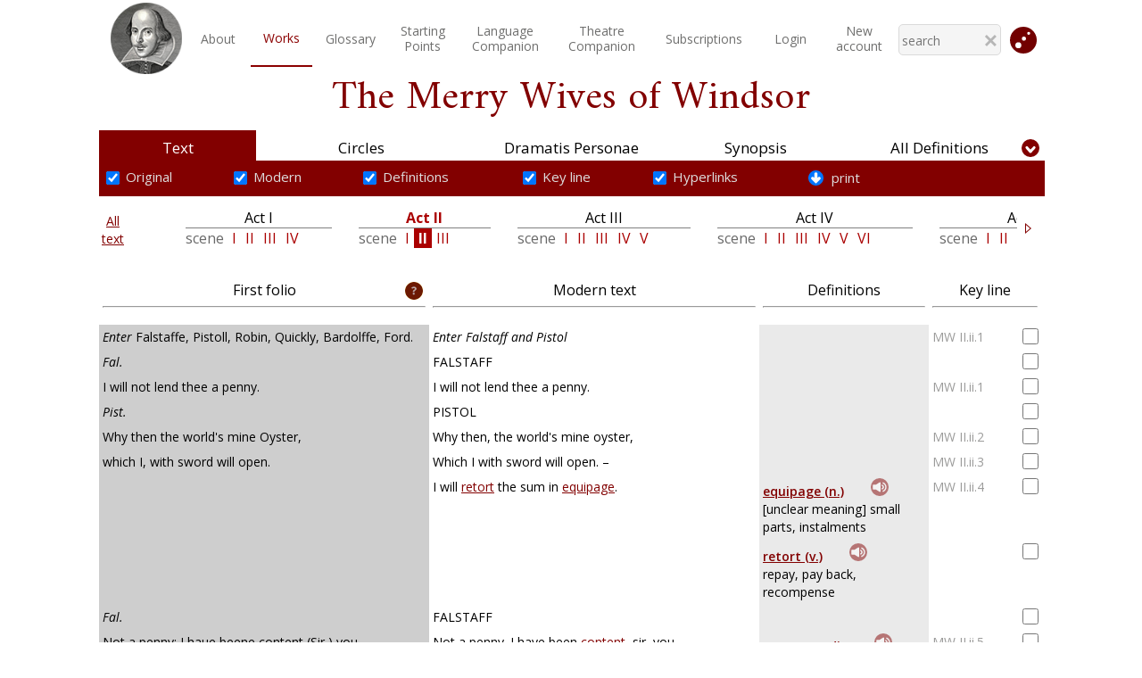

--- FILE ---
content_type: text/html; charset=utf-8
request_url: https://www.shakespeareswords.com/Public/Play.aspx?WorkId=29&Scene=2&Act=2
body_size: 62671
content:


<!DOCTYPE html>
<html>
<head><title>
	ShakespearesWords.com
</title><meta http-equiv="Content-Type" content="text/html; charset=utf-8" /><meta id="vpmt" name="viewport" content="width=device-width, initial-scale=0.5" /><meta http-equiv="cache-control" content="max-age=0" /><meta http-equiv="cache-control" content="no-cache" /><meta http-equiv="expires" content="0" /><meta http-equiv="expires" content="Tue, 01 Jan 1980 1:00:00 GMT" /><meta http-equiv="pragma" content="no-cache" /><link href="/Styles/Shakespeare_22.css?v=3" rel="stylesheet" /><link href="/Styles/PlayModal_22_01.css" rel="stylesheet" /><link href="/Styles/ucSearch_22.css?v=4" rel="stylesheet" />


    <script src="/Scripts/2-1-3-jquery.min.js"></script>
    <script src="/Scripts/AjaxCom.js"></script>
    <script src="/Scripts/Common_22.js"></script>

    <!-- Global site tag (gtag.js) - Google Analytics -->
    <script async src="https://www.googletagmanager.com/gtag/js?id=UA-77910147-2"></script>

    <script>
        window.dataLayer = window.dataLayer || [];
        function gtag() { dataLayer.push(arguments); }
        gtag('js', new Date());
        gtag('config', 'UA-77910147-2');
    </script>


    <link href="https://fonts.googleapis.com/css?family=Open+Sans:300,300i,400,400i,600,600i,700,700i,800,800i&amp;subset=cyrillic,cyrillic-ext,greek,greek-ext,latin-ext" rel="stylesheet" /><link href="https://fonts.googleapis.com/css?family=Amiri:400,400i,700,700i&amp;subset=arabic,latin-ext" rel="stylesheet" /><link href="https://fonts.googleapis.com/css?family=Libre+Baskerville:400,400i,700&amp;subset=latin-ext" rel="stylesheet" />
    <link href="/Styles/fixedPlayControls_22_01.css?v=2" rel="stylesheet" />
<link rel="stylesheet" type="text/css" href="/Styles/Public_22.css?v=5" /></head>

<body id="myBody" onbeforeunload="Exit()">

    <form method="post" action="./Play.aspx?WorkId=29&amp;Scene=2&amp;Act=2" id="form1">
<div class="aspNetHidden">
<input type="hidden" name="__EVENTTARGET" id="__EVENTTARGET" value="" />
<input type="hidden" name="__EVENTARGUMENT" id="__EVENTARGUMENT" value="" />
<input type="hidden" name="__VIEWSTATE" id="__VIEWSTATE" value="w3kHI7QRTorpVC31HqBPm6Y36dXHKWB1/74riKW0KukisZCygXfivFH9DfFIgQFq7K34jXZ1UH5fRh3gb48ehYvf3EDy+uMqlY3dYIC94yE0wbA+dc3eWXf6Hr7D4VJlFmiP37/JeuBlbPyc9xrrtsFuVkEzKXnwXJ2aecYPPwH2sQZ6PYbv0J1vFszGTPFDxsu7FiDvevLJHS71WpxZtl5OlcJwjvIrmHq1SLl6guMHsn6oSf1/ksC0tG+w07q9JEvgdIwjQtCRMHQNw0y+a9+sqBIIv2mjxEZD5Iv0hVlFk4rTDWbK/XyueRY8647/Uk7MoiuUAq1DV93i2fyfyp7JbCbLx7n+9gT/fSe4zpb4IIH8ocWyIfc2flydSx6CINyWosicKYbu/EumbPpr0R1vVyhVvf02jQ8ohaoK3RMlCcMzxklKlV4UWWR+kDgrigrEiZlXHTOWXquyOS/[base64]/IB+q02ST60ZZ8LK4+uRZVNH0TKStTxl28tCNJxDhIe6c4CCLz0TN8+Gie1jm1OcuFRk+CYvju78X75EaU3X1FPqsM68sQpktxaeq+NHNFK2X4tieGHeA2KuBQa0HKjZ72tFBZhMjdHyqeXLuI3imseEbB7KK3Xi88wLQLHT9peeXBbI/TfVpJmFsxTEcYfi9RatWDdYLAYMy5tWP2WJY94C05M2DMsfPvAACt4eFq3V1so4aN7nUiOx7tlWBrQ41/+cmh+TECZSKWKU/UeJcdl2px6WFIdAGcXZ2ugyEMAiweHF3bwtXvf79+Kkp0h3o7URFq8GnfG2Qh3JXgHpc4tlM10mMVTKgohdJb5n2PjO9d5Ubq/SeVhI9ZJTUQ6AIFOQvGy326c43IA/T/C+QpcXl/lzmc7+FJLIX5C6I3X2D1gTlAZ9D/NuLPiGeWAAyRttrcJfWM9gVxNAY0bnX5pzo/GnhUAq5F6ZDGiDwUU25rssTwnVZXV6TRJ9Zf/19FxaLUA9UiaWR+bAP01OKxYF2v43eHXLly9dYJhFIZCZXajGR+PwRkPda7f9w1BpvO4sgetUhQM3Du/FignaO4QiHfl91UJMvGUTBt4kDfrNT24dauXJ2gVbmNv9XmJ10BXyuJx+qfiGxpYOeLUq8tq/pLZAAEoLsAhWKp+xKCkV5UCfRny6BR2bpI9TzthuaY+lHv4WYL+NBy4jccdK1gK1Nmee/hjOzDPSvjwPYXCpZMkE7tikSb5zgvS7FEM6qRmpCQR9dHB412VFYKU51fof9IJ2FM7Y5X/PEeuA4VrqfDewcO0Q9Y1RMrtMMFCftvyyqQTRyHmYq+B+XLY+kEXSiNhsrwDqy4Eg50Vl87QJR6FLNyD+uZg9PFQiZ1RYJgae2BjI4PvNX3sVNALb9b9EC/stDx6KWBbFKJxlUdLyIvKF6xGW+dd2ut2Lxvunx6RQEUn7DOE2T5e0NXLJfDh1MtQIjzk+Ce7JVArOmafYFelsUjVIYoECdKw0Rl0e2/AjwxREeo5qXD57UTtC58oct0ncGzHLFguZ+qHbauRlQLE02VwTD10nna4pXKKX3eXu/Kqlov/k+8I2L8QOa2DgjL6lmiHH44/QVB7rNJcFBURM6wRLpGpAJywRZEkD4ui1RUOXOLld8HcfUPmjy12oXGQ277BtZZX8DmUTLosw4a6pk7TzVJy1mfbPpo0GXXC7nodKULsTil9jiTJIi1PIIHhttMGLeFVoxPlJLfl78/R6imgsEUSE/oWbtzMHCltHJszGZLgHY3yF10gutKP6MGTuP4AWCvftVLaLu5aj4QZCQbAzn8fOxg6VsYC+zrxIy5R6RdODaJct0cZgnCTzEgApA8mmosX1Cc420lHl8SQofbvR+ep4Hg0yAPmDaz3ffyyfNuyLEPdCwyXbfWrKHVkfq3N6E2EWhEMMOEfh0b1aS/5tbGXPNwk2KhLiJkY2d3xmr5Kfcqy4koAguMjBm5dOjBYRiQ7EGMl1k3t+0KTKdbtgcIrmHRjNGmHagFrBESbwdgB/5mHaoR+mnjqyMPxgw6yJzveUbNyDnO2cprImYHitLB9hSI7ez9Nzcq1KBGWidb5GaadAIwASpLH4c9uBE3n/fxCYTm9maHJhs+Q0cslLoahPGkf+uwKTkB7TassqlOZ5llec3efrzD0Eih1t48eZV/Ozz+vyxK6E7+BqPmbWoYD7GrAgAs/n/VHmP563JsYYrJ1IkTRD0nDxbIcGPFs0w83GwbKnGNAC3g4V+9sOI6mKl9N0BJfc0q1bQ/juxaqRH/n0Jbn3rZhOeC8ye8Sx9qI1NbSd3fRM3wrkYb4t4ocgXr77OLwt00/nISQWs4xq/[base64]/Oa2eWlqd+Kqiu7XUi1OTynl2PNjugd1hy+vegTEJBolG1klfAfCqKX92JbIBQqxpb/fFJ8yb+M3ovqoXt5GY8nZO+p5UXOrZUuazDHuxw08SCMDMHnMDJDe4RyfcXXIpYRy3ckEDT9/rmRD+gghj0h0HwxkbwPIaBiukBMkgVn6heSy+3D068J7eUsq/kSFa4V1gR3BgZSoUqIdQrMUbJR2Ix/2cFd08mYqGljSF33N+yZ3GtuRmbcNTuOQsKYJMaVKaSFPU59iZ/l+7rSvnqgZrDWN2WT9Nc9BzKNWZPc1Cj8rYs5vd+UZi2LTpI5Va7ZV92rf/3NWsofRVXpenkCUfUIXNObxz+kLZswGIDqtEO5Lk6KTirWsB8ihNoDEtd1VWTSVWBH6FtiMQddqtki5TUd8SQ5pz+Yde/JTkySrzQPDKV4pWJA/Xnxq7M8la1FcTu8a8wXRS3Aa9EUKKIVi5oBz0Ss5y+fAN+PXF+z8+7XWB19pXWJai+c/QNMePhM8XlbCiwgfKCKd/MOKTR0ynE6PJwpNilskYEpQ3PHkP00rc+9IfCssNqyu/qqO+QSTDFgZYcL5lp28S+016ecEjqGspzYnGVhgwq4bJO9/C/E3yYQGNwklMHBVZBqr0lF8vGN12upuGIa1n9E4qk71Sg5Bi8DrzbyOWQ4nXuM+PRyugFT8zj3fGn9bOF9qLfFnWdRXJFmwrTbVJyTkuJKqfQ1xTJDC8s/Slvvvr6Y3nFye2BJNPDtblgbfTN7kltc1duxyMjfttXGqBiSDGFTq7qBsvekmqNks5Z1WFRAHUzZfUq2gBtDm4uf2hh2ajQuC8Cg7WroUp3jFDxpR7QOofT84Y9TBueEfecM9m1x0Qgo2t+zZUtQmd69Z/gjyEEayKIhVfirPWEA28fx5tFSwRQulr0HxT0hAvfXJ7UN8MUl6A2Duo282aYBLy3d8GLeqhOlfcTvpBx+QaryXULVug/aQnNJ2CW+tyf9/[base64]/bAmq/Zqabvs/hCdMxe+tvV4AIO24pSUicz9Ywq5P0IL+VywT7hRy5hKapynwWngjtnr2E4K93MkB/ymeVs50C8KE7ka3TjzOxW9JglV1oV8cYwI87nb5ZkUtoD5D+oBtF9FX6xfiTqUkkW4U7xrFOsYbGs0ShBQRSsjZjwwAQf+D2g20/Ry8pGEadv5EPak0GNeSwp2WImNfRcTFEExA1zmRHS3f5YjZnUn7VMfwWdZtfaf08g2yvWuileuW8dQonuz12a6528GyEEj6Di6zTAVsYOHzWclPY7tIuU/[base64]/7YBJRoRcbCIFsytBK30/olqwUoIgiemrIcZP9ezRF2+ho/pAdE0vt26INBM54NDPYa2mxffU9r/4iOhCqFeYm9OkDrgnDHrPscatjmNOjS7DIyK2s/znOpdW5EW5hCjXWEDPnl1DIZuEA2eCSU4yrir5nbQDBz9vKfgekBHuCp8ikdtPtTBiUerukjegDKrn6EJW+OIaj8NQt3Rp8MsEWrTAw3TjBOBIyeeDzCPiXI9k+z7tt/CTpbNNpeGm96N0fRVmk78JwYFM18fiCwON4axYvJF4HLOn2m57K8Sd8kf7/HPHKZ25VDU1YjVg6QsnGrsqN7hLnzlTC4AhDxr3xGf2OkTV4g+01vzeJAzEfhlbY++YPCaSloAF5plhOUBcmMLUv3GgelfCnsSdtx4tVGbu1FU3EliMs+2W2Rna6Len63WMqYwo6yiwetg0+3931cQM8jP35RJADp65BthDOs6bKKYBb1yNg+YX368LSyG/bU2gVg9HEDmfmPih7phryPnyOEC2iuBPFRt0pu4pQ6S4v5YB4hp3zmEQDgByCaG71iZx0IwC/[base64]/nQDwzzt7K1inY0KLfPhmB3Ni2ziJyhJYpQZotmngOy3PVUFgfHadnHgYVTbc4aUM4FkwP8r5eKPKipn9O6lqQEM/Bx2vn+fsDX0QKC2Zm0wse4ycBtV6wBN22EU2ZxMGMpVCzpZfWYvOCvnm/[base64]/aBBdg5BgeM0yoqCm9UL4diEtMNvWHVdPkIpfJX7w5llXnWjSAzLn1r7wNHiuUFz6/fRw45aUELUqYYfbJ64EPwAGU6K3PesDRWPDcuxlLJ8krxOg==" />
</div>

<script type="text/javascript">
//<![CDATA[
var theForm = document.forms['form1'];
if (!theForm) {
    theForm = document.form1;
}
function __doPostBack(eventTarget, eventArgument) {
    if (!theForm.onsubmit || (theForm.onsubmit() != false)) {
        theForm.__EVENTTARGET.value = eventTarget;
        theForm.__EVENTARGUMENT.value = eventArgument;
        theForm.submit();
    }
}
//]]>
</script>



<script src="/Scripts/ShareWorks_22_01.js?v=1" type="text/javascript"></script>
<div class="aspNetHidden">

	<input type="hidden" name="__VIEWSTATEGENERATOR" id="__VIEWSTATEGENERATOR" value="36EC2708" />
</div>
        <div class="playFixed">
            <div id="responseCont" class="remainingInfo"></div>
            



<div class="mainMenuContainer">
    
    <table id="ucPublicMenu_menuPublicTable" class="menuPublicTable">
	<tr>
		<td class="cornerCellL">
                <a id="ucPublicMenu_HyperLink2" href="../Default.aspx"><img id="ucPublicMenu_Image1" class="iconStyle" src="../Images/ShakespearePortrait100px.png" /></a>
            </td>
		<td id="desktopMenuTd" class="desktopMenuTd" onmouseout="hideMobilMenu();" onmousemove="menuShown();">
                <table id="ucPublicMenu_Table1" class="standardMenuItems" style="width:100%;">
			<tr>
				<td id="ucPublicMenu_homepageCell" class="menuItemInvisible"><a id="homepageLink" class="menuItemInvisible" href="../Default.aspx">Homepage</a></td><td id="ucPublicMenu_aboutCell"><a id="ucPublicMenu_hypAbout" href="About.aspx">About</a></td><td id="ucPublicMenu_worksCell" class="selected"><a id="ucPublicMenu_worksLink" href="Works.aspx">Works</a></td><td id="ucPublicMenu_glossaryCell"><a id="ucPublicMenu_glossaryLink" href="Glossary.aspx">Glossary</a></td><td id="ucPublicMenu_startingCell"><a id="ucPublicMenu_startingLink" href="StartingPoints/Default.aspx">Starting<br class="onlyDesktop" />Points</a></td><td id="ucPublicMenu_companionCell"><a id="ucPublicMenu_companionLink" href="LanguageCompanion/Default.aspx">Language<br class="onlyDesktop" />Companion</a></td><td id="ucPublicMenu_theatreCompanionCell"><a id="ucPublicMenu_theatreCompanionLink" href="TheatreCompanion/Default.aspx">Theatre<br class="onlyDesktop" />Companion</a></td><td id="ucPublicMenu_pricesCell"><a id="ucPublicMenu_pricesLink" href="Prices.aspx">Subscriptions</a></td><td id="ucPublicMenu_searchCell" class="menuItemInvisible"><a id="HyperLink1" class="menuItemInvisible" href="Search.aspx">Search</a></td><td id="ucPublicMenu_advencedSearchCell" class="menuItemInvisible"><a id="HyperLink3" class="menuItemInvisible" href="AdvancedSearch.aspx">Advanced Search</a></td><td id="ucPublicMenu_accountCell"><a id="ucPublicMenu_hypLoginAccount" href="../Login.aspx">Login</a></td><td id="ucPublicMenu_TableCell1"><a id="ucPublicMenu_hypNewAccount" href="NewAccount.aspx">New <br class="onlyDesktop" />account</a></td><td id="ucPublicMenu_JumpMobile" class="jumpMobile">
                            <p onclick="ShowJumpModal()" style="text-align:center;">Jump directly</p>
                        </td>
			</tr>
		</table>
            </td>
		<td class="cornerCellR">

                

<script src="/Scripts/AjaxCom.js"></script>
<script src="/Scripts/SearchMenu_01.js"></script>



<table class="searchTopTab menuSearch">
    <tr>
        <td style="border-bottom:none !important;">
            <input name="ctl00$ucPublicMenu$ucSearchMenu1$txtSearchMenu" type="text" autocomplete="off" id="txtSearchMenu" class="resultComplete" onkeyup="onTxtKeyDownMenu(event);" placeholder="search" />
            <div id="DivMenuAutocompleteResults" class="divSearchResult invisible"></div>
            <img src="/Styles/_images/closeSymbSmall.png" onclick="HideResults()" class="hideResBtn" />
        </td>
    </tr>
</table>

<!--setTimeout(onTxtKeyDownMenu(event),3000)-->




                
                <img src="/Images/jumpICO_01.svg" id="ucPublicMenu_jumpMenu" onclick="ShowJumpModal();" width="30" class="jumpIco" />
            </td>
		<td class="burgerMenu">
                <img src="/Styles/_images/burgerSymb.jpg" onclick="showMobilMenu();" />
            </td>
	</tr>
</table>


</div>

        </div>
        <div class="mainContainer">
            
    <div id="collapseSetCont" class="noCollapse">
        <input type="hidden" name="ctl00$ContentPlaceHolder1$SelectedToShareHF" id="SelectedToShareHF" value="0" />
        

<link href="/Styles/ucPlay_22_02.css?v=2" rel="stylesheet" />


<script>
    function ShowTextSubmenu() {
        //funkce zobrazuje textove podmenu
        var menu = document.getElementById('textSubMenu');
        menu.className = "textSubMenuTableVis";
    }

    function onHeadwordClick(headwordId, headwordFile) {
        //alert("Headword id: " + headwordId + "Headword file: " + headwordFile);
        playSound(headwordFile);
    }

</script>


<div class="playTitle">
    <span id="lblPlayName" class="playname mainTitleMb contwh">The Merry Wives of Windsor</span>
</div>

<table class="playFixedTable">
    <tr class="playBookmarks">
        <td class="textLink">
            <a id="ContentPlaceHolder1_ucPlay1_linkText" class="selected" href="/Public/Play.aspx?Content=Text&amp;WorkId=29&amp;Scene=1&amp;Act=1&amp;Line=1">Text</a>
        </td>
        <td class="personaeLink">
            <a id="ContentPlaceHolder1_ucPlay1_linkCircles" href="/Public/Play.aspx?Content=Circles&amp;WorkId=29">Circles</a>
        </td>

        <td class="personaeLink">
            <a id="ContentPlaceHolder1_ucPlay1_linkPersonae" href="/Public/Play.aspx?Content=Personae&amp;WorkId=29">Dramatis Personae</a>
        </td>

        <td class="synopsisLink">
            <a id="ContentPlaceHolder1_ucPlay1_linkSynopsis" href="/Public/Play.aspx?Content=Synopsis&amp;WorkId=29">Synopsis</a>
        </td>
        <td class="definitionsLink">
            <a id="ContentPlaceHolder1_ucPlay1_linkDefinitions" href="/Public/Play.aspx?Content=Definitions&amp;WorkId=29">All Definitions</a>
        </td>
    </tr>
    <tr class="playBookmarksMobile">
        <td id="ContentPlaceHolder1_ucPlay1_mobileText" class="selected">
            <a id="ContentPlaceHolder1_ucPlay1_linkTextMobile" href="/Public/Play.aspx?Content=Text&amp;WorkId=29&amp;Scene=1&amp;Act=1&amp;Line=1">
                <img src="/Styles/_images/text_Ico.png" />
            </a>
        </td>

        <td id="ContentPlaceHolder1_ucPlay1_mobileCircles">
            <a id="ContentPlaceHolder1_ucPlay1_linkCirclesMobile" href="/Public/Play.aspx?Content=Circles&amp;WorkId=29">
                <img src="/Styles/_images/circles_Ico.png" />
            </a>
        </td>

        <td id="ContentPlaceHolder1_ucPlay1_mobilePersonae">
            <a id="ContentPlaceHolder1_ucPlay1_linkPersonaeMobile" href="/Public/Play.aspx?Content=Personae&amp;WorkId=29">
                <img src="/Styles/_images/dramatis_Ico.png" />
            </a>
        </td>

        <td id="ContentPlaceHolder1_ucPlay1_mobileSynopsis">
            <a id="ContentPlaceHolder1_ucPlay1_linkSynopsisMobile" href="/Public/Play.aspx?Content=Synopsis&amp;WorkId=29">
                <img src="/Styles/_images/synopsis_Ico.png" />
            </a>
        </td>

        <td id="ContentPlaceHolder1_ucPlay1_mobileDefinitions">
            <a id="ContentPlaceHolder1_ucPlay1_linkDefinitionsMobile" href="/Public/Play.aspx?Content=Definitions&amp;WorkId=29">
                <img src="/Styles/_images/definitions_Ico.png" />
            </a>
        </td>

    </tr>
</table>

<table class="playMainTable">
    <tr>
        <td colspan="5" class="playContentContainer">
            <div id="DivCont"><div id="ContentPlaceHolder1_ucPlay1_ctl00_Panel1">
	

    

<style type="text/css">
    .auto-style1 {
        height: 30px;
    }
</style>



<input type="hidden" name="ctl00$ContentPlaceHolder1$ucPlay1$ctl00$ucText_SubMenu$hfSnippetRange" id="hfSnippetRange" value="AAA" />


<div id="myModal" class="modal">

    <!-- Modal content -->
    <div class="modal-content">
        <span class="close">&times;</span>

        <br />

        <table border="0" class="printTable">
            <tr>

                <td colspan="2" class="center">
                    <div class="playname">
                        Print
                        <span id="ContentPlaceHolder1_ucPlay1_ctl00_ucText_SubMenu_lblName">The Merry Wives of Windsor</span>
                    </div>
                    <br>
                    <div class="simplePopupText">
                        Select what you want to print
                    </div>
                </td>
            </tr>

            <tr>
                <td class="checkboxCellLeft">
                    <input id="ContentPlaceHolder1_ucPlay1_ctl00_ucText_SubMenu_rdPlay" type="radio" name="ctl00$ContentPlaceHolder1$ucPlay1$ctl00$ucText_SubMenu$printSelect" value="rdPlay" checked="checked" /><label for="ContentPlaceHolder1_ucPlay1_ctl00_ucText_SubMenu_rdPlay">Current play</label>

                </td>
                <td class="checkboxCell">
                    <input id="ContentPlaceHolder1_ucPlay1_ctl00_ucText_SubMenu_chkModern" type="checkbox" name="ctl00$ContentPlaceHolder1$ucPlay1$ctl00$ucText_SubMenu$chkModern" checked="checked" /><label for="ContentPlaceHolder1_ucPlay1_ctl00_ucText_SubMenu_chkModern">Modern text</label>
                </td>
            </tr>

            <tr>
                <td class="checkboxCellLeft">
                    <input id="ContentPlaceHolder1_ucPlay1_ctl00_ucText_SubMenu_rdAct" type="radio" name="ctl00$ContentPlaceHolder1$ucPlay1$ctl00$ucText_SubMenu$printSelect" value="rdAct" /><label for="ContentPlaceHolder1_ucPlay1_ctl00_ucText_SubMenu_rdAct">Current act</label>
                </td>
                <td class="checkboxCell">
                    <input id="ContentPlaceHolder1_ucPlay1_ctl00_ucText_SubMenu_chkFolio" type="checkbox" name="ctl00$ContentPlaceHolder1$ucPlay1$ctl00$ucText_SubMenu$chkFolio" checked="checked" /><label for="ContentPlaceHolder1_ucPlay1_ctl00_ucText_SubMenu_chkFolio">Folio text</label>
                </td>
            </tr>

            <tr>
                <td class="checkboxCellLeft">
                    <input id="ContentPlaceHolder1_ucPlay1_ctl00_ucText_SubMenu_rdScene" type="radio" name="ctl00$ContentPlaceHolder1$ucPlay1$ctl00$ucText_SubMenu$printSelect" value="rdScene" /><label for="ContentPlaceHolder1_ucPlay1_ctl00_ucText_SubMenu_rdScene">Current scene</label>

                </td>
                <td class="checkboxCell">
                    <input id="ContentPlaceHolder1_ucPlay1_ctl00_ucText_SubMenu_chkDefs" type="checkbox" name="ctl00$ContentPlaceHolder1$ucPlay1$ctl00$ucText_SubMenu$chkDefs" checked="checked" /><label for="ContentPlaceHolder1_ucPlay1_ctl00_ucText_SubMenu_chkDefs">Definitions</label>
                </td>
            </tr>

            <tr>
                <td class="checkboxCellLeft">
                    <input id="rdSnippet" type="radio" name="ctl00$ContentPlaceHolder1$ucPlay1$ctl00$ucText_SubMenu$printSelect" value="rdSnippet" /><label for="rdSnippet">Your Snippet</label>
                </td>
                <td class="checkboxCell">
                    <input id="ContentPlaceHolder1_ucPlay1_ctl00_ucText_SubMenu_chkKeyline" type="checkbox" name="ctl00$ContentPlaceHolder1$ucPlay1$ctl00$ucText_SubMenu$chkKeyline" checked="checked" /><label for="ContentPlaceHolder1_ucPlay1_ctl00_ucText_SubMenu_chkKeyline">Key line</label>
                </td>
            </tr>
            
            <tr>
                <td colspan="2" class="auto-style1">
                    <input type="submit" name="ctl00$ContentPlaceHolder1$ucPlay1$ctl00$ucText_SubMenu$btnOpenPrintPage" value="Open page for print" id="ContentPlaceHolder1_ucPlay1_ctl00_ucText_SubMenu_btnOpenPrintPage" />
                </td>
            </tr>
        </table>
    </div>
</div>

<div id="myShareModal" class="modal shareModal">

    <!-- Modal content -->
    <div class="modal-content">
        <span class="close1">&times;</span>
        <br />
        <h2>Share snippet</h2>
        <p id="textShare">Link to your snippet was copied to the clipboard</p>
        <input id="sharedLink" type="text" class="sharedLink" />
        <input type="button" value="OK" id="okButton">
    </div>

</div>


<div id="ContentPlaceHolder1_ucPlay1_ctl00_ucText_SubMenu_DivAllOptions" class="DivAllOptions">
    <table id="textSubMenu" class="textSubMenuTableVis">
        <tr class="playChecksRow">
            <td>
                <input type="checkbox" id="chkOriginalText" checked="checked" onclick="GetSelection()">
                <label for="chkOriginalText">Original</label>
            </td>
            <td>
                <input type="checkbox" id="chkModernText" checked="checked" onclick="GetSelection()">
                <label for="chkModernText">Modern</label>
            </td>

            <td>
                <input type="checkbox" id="chkDefinitions" checked="checked" onclick="GetSelection()">
                <label for="chkDefinitions">Definitions</label>
            </td>
            <td>
                <input type="checkbox" id="chkKeyLine" checked="checked" onclick="GetSelection()">
                <label for="chkKeyLine">Key line</label>
            </td>

            <td>
                <input type="checkbox" id="chkHyperlink" checked="checked" onclick="GetSelection()">
                <label for="chkHyperlink">Hyperlinks</label>
            </td>

            <td>
                <div id="myBtn" class="printLink">
                    <img id="ContentPlaceHolder1_ucPlay1_ctl00_ucText_SubMenu_Image1" class="downArrow" src="../Styles/_images/down-arrow.svg" />&nbsp;print
                </div>
            </td>
            <td id="sharingToolsTd" style="position: relative;">
                <div id="shareBtn" class="shareLink invis">
                    <img id="ContentPlaceHolder1_ucPlay1_ctl00_ucText_SubMenu_Image2" class="downArrow" src="../Styles/_images/down-arrow.svg" />&nbsp;share
                </div>
            </td>
	
            <td class="deskDdlNavigationTd">
                

<script>
    function ddlNavigate(obj) {
        //naviguje při změně výběru v DDL
        var workid = document.getElementById('thisWorkId').value;
        var values = obj.value.split("_");
        window.location.href = '/Public/Play.aspx?Content=Text&WorkId=' + workid
            + "&Act=" + values[0] + "&Scene=" + values[1];
    }
</script>

<select name="ctl00$ContentPlaceHolder1$ucPlay1$ctl00$ucText_SubMenu$ucPlayDDL1$mobileDDL" id="ContentPlaceHolder1_ucPlay1_ctl00_ucText_SubMenu_ucPlayDDL1_mobileDDL" class="mobileNavigate" onchange="ddlNavigate(this)">
		<option value="1_1">Act 1 &gt; Scene 1</option>
		<option value="1_2">Act 1 &gt; Scene 2</option>
		<option value="1_3">Act 1 &gt; Scene 3</option>
		<option value="1_4">Act 1 &gt; Scene 4</option>
		<option value="2_1">Act 2 &gt; Scene 1</option>
		<option selected="selected" value="2_2">Act 2 &gt; Scene 2</option>
		<option value="2_3">Act 2 &gt; Scene 3</option>
		<option value="3_1">Act 3 &gt; Scene 1</option>
		<option value="3_2">Act 3 &gt; Scene 2</option>
		<option value="3_3">Act 3 &gt; Scene 3</option>
		<option value="3_4">Act 3 &gt; Scene 4</option>
		<option value="3_5">Act 3 &gt; Scene 5</option>
		<option value="4_1">Act 4 &gt; Scene 1</option>
		<option value="4_2">Act 4 &gt; Scene 2</option>
		<option value="4_3">Act 4 &gt; Scene 3</option>
		<option value="4_4">Act 4 &gt; Scene 4</option>
		<option value="4_5">Act 4 &gt; Scene 5</option>
		<option value="4_6">Act 4 &gt; Scene 6</option>
		<option value="5_1">Act 5 &gt; Scene 1</option>
		<option value="5_2">Act 5 &gt; Scene 2</option>
		<option value="5_3">Act 5 &gt; Scene 3</option>
		<option value="5_4">Act 5 &gt; Scene 4</option>
		<option value="5_5">Act 5 &gt; Scene 5</option>

	</select>
<input type="hidden" name="ctl00$ContentPlaceHolder1$ucPlay1$ctl00$ucText_SubMenu$ucPlayDDL1$thisWorkId" id="thisWorkId" value="29" />

            </td>
            <td>
                <img src="/Images/arrow_symbol.svg" class="collapseBtn" onclick="ChangeCollapseNavigation();" />
                <img id="clearBtn" class="clearBtn invis" src="../Styles/_images/clearBtn.jpg" />
            </td>
        </tr>
        <tr>
            <td colspan="7" class="playChecksRowMobile">

                <select name="ctl00$ContentPlaceHolder1$ucPlay1$ctl00$ucText_SubMenu$playBookmarksDDL" id="playBookmarksDDL" onchange="GetMobileSelection(this);">
		<option value="1">Modern</option>
		<option value="2">Original</option>
		<option value="3">Modern with Definitions</option>
		<option value="4">Original with Definitions</option>
		<option selected="selected" value="5">Modern with Key line</option>

	</select>

                <div class="mobLinkCheck">
                    <input type="checkbox" id="mobChkHyperlink" checked="checked" onclick="ChangeMobileHyperlinkVisible(this);" /><br />
                    <label for="mobHyperlink">Hyperlinks</label>
                </div>

                <div id="shareBtnMob" class="shareLinkMob invis">
                    <img id="ContentPlaceHolder1_ucPlay1_ctl00_ucText_SubMenu_Image3" src="../Styles/_images/down-arrow.svg" />
                    <span>Share</span>
                </div>
                <img id="clearBtnMob" class="clearBtnMob invis" src="../Styles/_images/clearBtnMob.jpg" />
                

<script>
    function ddlNavigate(obj) {
        //naviguje při změně výběru v DDL
        var workid = document.getElementById('thisWorkId').value;
        var values = obj.value.split("_");
        window.location.href = '/Public/Play.aspx?Content=Text&WorkId=' + workid
            + "&Act=" + values[0] + "&Scene=" + values[1];
    }
</script>

<select name="ctl00$ContentPlaceHolder1$ucPlay1$ctl00$ucText_SubMenu$ucPlayDDL$mobileDDL" id="ContentPlaceHolder1_ucPlay1_ctl00_ucText_SubMenu_ucPlayDDL_mobileDDL" class="mobileNavigate" onchange="ddlNavigate(this)">
		<option value="1_1">Act 1 &gt; Scene 1</option>
		<option value="1_2">Act 1 &gt; Scene 2</option>
		<option value="1_3">Act 1 &gt; Scene 3</option>
		<option value="1_4">Act 1 &gt; Scene 4</option>
		<option value="2_1">Act 2 &gt; Scene 1</option>
		<option selected="selected" value="2_2">Act 2 &gt; Scene 2</option>
		<option value="2_3">Act 2 &gt; Scene 3</option>
		<option value="3_1">Act 3 &gt; Scene 1</option>
		<option value="3_2">Act 3 &gt; Scene 2</option>
		<option value="3_3">Act 3 &gt; Scene 3</option>
		<option value="3_4">Act 3 &gt; Scene 4</option>
		<option value="3_5">Act 3 &gt; Scene 5</option>
		<option value="4_1">Act 4 &gt; Scene 1</option>
		<option value="4_2">Act 4 &gt; Scene 2</option>
		<option value="4_3">Act 4 &gt; Scene 3</option>
		<option value="4_4">Act 4 &gt; Scene 4</option>
		<option value="4_5">Act 4 &gt; Scene 5</option>
		<option value="4_6">Act 4 &gt; Scene 6</option>
		<option value="5_1">Act 5 &gt; Scene 1</option>
		<option value="5_2">Act 5 &gt; Scene 2</option>
		<option value="5_3">Act 5 &gt; Scene 3</option>
		<option value="5_4">Act 5 &gt; Scene 4</option>
		<option value="5_5">Act 5 &gt; Scene 5</option>

	</select>
<input type="hidden" name="ctl00$ContentPlaceHolder1$ucPlay1$ctl00$ucText_SubMenu$ucPlayDDL$thisWorkId" id="thisWorkId" value="29" />

            </td>
        </tr>
    </table>
</div>



<input type="hidden" name="ctl00$ContentPlaceHolder1$ucPlay1$ctl00$ucText_SubMenu$printCookieValueHf" id="printCookieValueHf" value="0" />


<script>
    // Get the modal
    var modal = document.getElementById("myModal");
    var shareModal = document.getElementById("myShareModal");

    // Get the button that opens the modal
    var btn = document.getElementById("myBtn");
    var btn1 = document.getElementById("shareBtn");
    var btnMob = document.getElementById("shareBtnMob");
    var clearBtn = document.getElementById("clearBtn");
    var clearBtnMob = document.getElementById("clearBtnMob");

    // Get the <span> element that closes the modal
    var span = document.getElementsByClassName("close")[0];
    var span1 = document.getElementsByClassName("close1")[0];
    var okBtn = document.getElementById("okButton");

    // When the user clicks on the button, open the modal
    btn.onclick = function () {
        modal.style.display = "block";
        //zapisuji do HF selected text
        //var idContentFrom;
        //var idContentTo;
        //var stringHF;
        //if (cook != null && cook != "") {
        //    //var pparts = cook.split(",");
        //    //idContentFrom = document.getElementsByName(pparts[0])[0].getElementsByClassName("anchorTd")[0].childNodes[0].name;
        //    //stringHF = idContentFrom;
        //    //if (pparts.length > 1) {
        //    //    idContentTo = document.getElementsByName(pparts[1])[0].getElementsByClassName("anchorTd")[0].childNodes[0].name;
        //    //    stringHF += "-" + idContentTo;
        //    //}
        //    stringHF = cook;
        //}
        ////zapisuji do HF
        //var hf = document.getElementById("printCookieValueHf");
        //hf.value = stringHF;
        var myCook = GetCookie("shared");
        if (myCook == null || myCook == "" || myCook === "undefined") {
            document.getElementById("rdSnippet").disabled = true;
        }
        else {
            var rb = document.getElementById("rdSnippet");
            rb.removeAttribute("disabled");
            rb.checked = true;
        }
    }
    btn1.onclick = function () {
        ShowShareModal();
    }
    btnMob.onclick = function () {
        ShowShareModal();
    }
    // When the user clicks on <span> (x), close the modal
    span.onclick = function () {
        modal.style.display = "none";
    }
    span1.onclick = function () {
        shareModal.style.display = "none";
    }
    okBtn.onclick = function () {
        ClearSelection();
    }
    //okButton.onclick = function () {
    //    ClearSelection();
    //}
    clearBtn.onclick = function () {
        ClearSelection();
    }
    clearBtnMob.onclick = function () {
        ClearSelection();
    }

    // When the user clicks anywhere outside of the modal, close it
    window.onclick = function (event) {
        if (event.target == modal) {
            modal.style.display = "none";
        }
    }
    //share modal
    window.onclick = function (event) {
        if (event.target == shareModal) {
            shareModal.style.display = "none";
        }
    }

    function ClearSelection() {
        shareModal.style.display = "none";
        document.getElementById("SelectedToShareHF").value = "0";
        RemoveHighlights();
        RemoveCookie("shared");
        cookValMinor = false;
        cookValGreater = false;
        console.dir("cookie po smazání: " + GetCookie("shared"));
    }

    function ShowShareModal() {
        var url = CreateShareLink();
        var lab = document.getElementById("textShare");
        var copyText = document.getElementById("sharedLink");
        copyText.value = url;
        console.dir(copyText);
        if (url == "---") {
            lab.innerText = "Select shared rows first.";
            lab.className = "redText";
        }
        else {
            lab.className = "";
            lab.innerText = "Link to your snippet was copied to the clipboard.";
            copyToClipboard(url);
        }
        shareModal.style.display = "block";
    }

    function copyToClipboard(text) {
        var sampleTextarea = document.createElement("textarea");
        document.body.appendChild(sampleTextarea);
        sampleTextarea.value = text; //save main text in it
        sampleTextarea.select(); //select textarea contenrs
        document.execCommand("copy");
        document.body.removeChild(sampleTextarea);
    }



</script>


<!--linkuji sešit pro cookies nastavení-->
<script src="/Scripts/CookieSetting_22.js"></script>
<script src="/Scripts/TextSubMenu_22.js"></script>


    

<script src="/Scripts/2-1-3-jquery.min.js"></script>
<link href="/Styles/playTOC.css" rel="stylesheet" />

<div id="ContentPlaceHolder1_ucPlay1_ctl00_ucPlay_Text_TOC_Panel1">
		

    <table class="playTocTable">
        <tr>
            <td>
                <a id="ContentPlaceHolder1_ucPlay1_ctl00_ucPlay_Text_TOC_allTextBtn" class="allTextBtn" href="javascript:__doPostBack(&#39;ctl00$ContentPlaceHolder1$ucPlay1$ctl00$ucPlay_Text_TOC$allTextBtn&#39;,&#39;&#39;)">All<br />text</a>
            </td>
            <td class="arrowTd">
                <img src="/Styles/_images/leftArrow_TOC_disable.gif" id="leftArrowImg" class="arrowSymb disable" />
            </td>
            <td id="tocMainContainer" class="tocMainContainer">
                <div id="tocContainer" class="tocContainer">
                <div class="actContainer"><a id="ContentPlaceHolder1_ucPlay1_ctl00_ucPlay_Text_TOC_act_1_1" class="actLink" href="/Public/Play.aspx?Content=Text&amp;WorkId=29&amp;Act=1&amp;Scene=1"><div class="actTitle"><div>Act I</div></div></a><div class="sceneContainer"><span>scene </span><a id="ContentPlaceHolder1_ucPlay1_ctl00_ucPlay_Text_TOC_act_1-scene_1" href="/Public/Play.aspx?Content=Text&amp;WorkId=29&amp;Act=1&amp;Scene=1">I</a><a id="ContentPlaceHolder1_ucPlay1_ctl00_ucPlay_Text_TOC_act_1-scene_2" href="/Public/Play.aspx?Content=Text&amp;WorkId=29&amp;Act=1&amp;Scene=2">II</a><a id="ContentPlaceHolder1_ucPlay1_ctl00_ucPlay_Text_TOC_act_1-scene_3" href="/Public/Play.aspx?Content=Text&amp;WorkId=29&amp;Act=1&amp;Scene=3">III</a><a id="ContentPlaceHolder1_ucPlay1_ctl00_ucPlay_Text_TOC_act_1-scene_4" href="/Public/Play.aspx?Content=Text&amp;WorkId=29&amp;Act=1&amp;Scene=4">IV</a></div></div><div class="actContainer selected"><a id="ContentPlaceHolder1_ucPlay1_ctl00_ucPlay_Text_TOC_act_2_1" class="actSelected actLink" href="/Public/Play.aspx?Content=Text&amp;WorkId=29&amp;Act=2&amp;Scene=1"><div class="actTitle"><div>Act II</div></div></a><div class="sceneContainer"><span>scene </span><a id="ContentPlaceHolder1_ucPlay1_ctl00_ucPlay_Text_TOC_act_2-scene_1" href="/Public/Play.aspx?Content=Text&amp;WorkId=29&amp;Act=2&amp;Scene=1">I</a><a id="ContentPlaceHolder1_ucPlay1_ctl00_ucPlay_Text_TOC_act_2-scene_2" class="selected" href="/Public/Play.aspx?Content=Text&amp;WorkId=29&amp;Act=2&amp;Scene=2">II</a><a id="ContentPlaceHolder1_ucPlay1_ctl00_ucPlay_Text_TOC_act_2-scene_3" href="/Public/Play.aspx?Content=Text&amp;WorkId=29&amp;Act=2&amp;Scene=3">III</a></div></div><div class="actContainer"><a id="ContentPlaceHolder1_ucPlay1_ctl00_ucPlay_Text_TOC_act_3_1" class="actLink" href="/Public/Play.aspx?Content=Text&amp;WorkId=29&amp;Act=3&amp;Scene=1"><div class="actTitle"><div>Act III</div></div></a><div class="sceneContainer"><span>scene </span><a id="ContentPlaceHolder1_ucPlay1_ctl00_ucPlay_Text_TOC_act_3-scene_1" href="/Public/Play.aspx?Content=Text&amp;WorkId=29&amp;Act=3&amp;Scene=1">I</a><a id="ContentPlaceHolder1_ucPlay1_ctl00_ucPlay_Text_TOC_act_3-scene_2" href="/Public/Play.aspx?Content=Text&amp;WorkId=29&amp;Act=3&amp;Scene=2">II</a><a id="ContentPlaceHolder1_ucPlay1_ctl00_ucPlay_Text_TOC_act_3-scene_3" href="/Public/Play.aspx?Content=Text&amp;WorkId=29&amp;Act=3&amp;Scene=3">III</a><a id="ContentPlaceHolder1_ucPlay1_ctl00_ucPlay_Text_TOC_act_3-scene_4" href="/Public/Play.aspx?Content=Text&amp;WorkId=29&amp;Act=3&amp;Scene=4">IV</a><a id="ContentPlaceHolder1_ucPlay1_ctl00_ucPlay_Text_TOC_act_3-scene_5" href="/Public/Play.aspx?Content=Text&amp;WorkId=29&amp;Act=3&amp;Scene=5">V</a></div></div><div class="actContainer"><a id="ContentPlaceHolder1_ucPlay1_ctl00_ucPlay_Text_TOC_act_4_1" class="actLink" href="/Public/Play.aspx?Content=Text&amp;WorkId=29&amp;Act=4&amp;Scene=1"><div class="actTitle"><div>Act IV</div></div></a><div class="sceneContainer"><span>scene </span><a id="ContentPlaceHolder1_ucPlay1_ctl00_ucPlay_Text_TOC_act_4-scene_1" href="/Public/Play.aspx?Content=Text&amp;WorkId=29&amp;Act=4&amp;Scene=1">I</a><a id="ContentPlaceHolder1_ucPlay1_ctl00_ucPlay_Text_TOC_act_4-scene_2" href="/Public/Play.aspx?Content=Text&amp;WorkId=29&amp;Act=4&amp;Scene=2">II</a><a id="ContentPlaceHolder1_ucPlay1_ctl00_ucPlay_Text_TOC_act_4-scene_3" href="/Public/Play.aspx?Content=Text&amp;WorkId=29&amp;Act=4&amp;Scene=3">III</a><a id="ContentPlaceHolder1_ucPlay1_ctl00_ucPlay_Text_TOC_act_4-scene_4" href="/Public/Play.aspx?Content=Text&amp;WorkId=29&amp;Act=4&amp;Scene=4">IV</a><a id="ContentPlaceHolder1_ucPlay1_ctl00_ucPlay_Text_TOC_act_4-scene_5" href="/Public/Play.aspx?Content=Text&amp;WorkId=29&amp;Act=4&amp;Scene=5">V</a><a id="ContentPlaceHolder1_ucPlay1_ctl00_ucPlay_Text_TOC_act_4-scene_6" href="/Public/Play.aspx?Content=Text&amp;WorkId=29&amp;Act=4&amp;Scene=6">VI</a></div></div><div class="actContainer"><a id="ContentPlaceHolder1_ucPlay1_ctl00_ucPlay_Text_TOC_act_5_1" class="actLink" href="/Public/Play.aspx?Content=Text&amp;WorkId=29&amp;Act=5&amp;Scene=1"><div class="actTitle"><div>Act V</div></div></a><div class="sceneContainer"><span>scene </span><a id="ContentPlaceHolder1_ucPlay1_ctl00_ucPlay_Text_TOC_act_5-scene_1" href="/Public/Play.aspx?Content=Text&amp;WorkId=29&amp;Act=5&amp;Scene=1">I</a><a id="ContentPlaceHolder1_ucPlay1_ctl00_ucPlay_Text_TOC_act_5-scene_2" href="/Public/Play.aspx?Content=Text&amp;WorkId=29&amp;Act=5&amp;Scene=2">II</a><a id="ContentPlaceHolder1_ucPlay1_ctl00_ucPlay_Text_TOC_act_5-scene_3" href="/Public/Play.aspx?Content=Text&amp;WorkId=29&amp;Act=5&amp;Scene=3">III</a><a id="ContentPlaceHolder1_ucPlay1_ctl00_ucPlay_Text_TOC_act_5-scene_4" href="/Public/Play.aspx?Content=Text&amp;WorkId=29&amp;Act=5&amp;Scene=4">IV</a><a id="ContentPlaceHolder1_ucPlay1_ctl00_ucPlay_Text_TOC_act_5-scene_5" href="/Public/Play.aspx?Content=Text&amp;WorkId=29&amp;Act=5&amp;Scene=5">V</a></div></div></div>
            </td>
            <td class="arrowTd">
                <img src="/Styles/_images/rightArrow_TOC_disable.gif" id="rightArrowImg" class="arrowSymb disable" />
            </td>
        </tr>
    </table>

	</div>
<script src="/Scripts/TOCscripts_22.js"></script>

    

<script src="/Scripts/audio.js"></script>


<audio controls id="myAudio" style="display:none; width: 100%; z-index:20000; margin-top:100px"></audio>




<div id="Panel1" class="noSelect">
		



    <table id="tblContent" class="playTextTable">
			<tr class="textContentLegenda">
				<td><span>First folio</span><a class="aboutFolioLink" href="About/AboutFolio.aspx"><img src="../Images/ico_Help.png" /></a><hr /></td><td>Modern text<br /><hr /></td><td>Definitions<br /><hr /></td><td>Key line<br /><hr /></td><td class="anchorTd"></td>
			</tr><tr id="1" class="contentRow" name="2.2.1">
				<td class="firstFolioTd"><em>Enter</em> Falstaffe, Pistoll, Robin, Quickly, Bardolffe, Ford.</td><td class="penguinTextFF"><i>Enter Falstaff and Pistol</i></td><td class="definitionsTdFF">&nbsp;</td><td class="keyLineTd"><span>MW II.ii.1</span><input id="chk_1" type="checkbox" keyline="2.2.1" onchange="Share(this);" class="shareChk"></input></td><td class="anchorTd"><a href='#' name='217301'></a></td>
			</tr><tr id="2" class="contentRow" name="2.2.1.0.1" class="speakerLine">
				<td class="firstFolioTd"><em>Fal.</em> </td><td class="penguinTextFF">FALSTAFF</td><td class="definitionsTdFF">&nbsp;</td><td class="keyLineTd"><span></span><input id="chk_2" type="checkbox" keyline="2.2.1.0.1" onchange="Share(this);" class="shareChk"></input></td><td class="anchorTd"><a href='#' name='217302'></a></td>
			</tr><tr id="3" class="contentRow" name="2.2.1">
				<td class="firstFolioTd">I will not lend thee a penny.</td><td class="penguinTextFF">I will not lend thee a penny.</td><td class="definitionsTdFF">&nbsp;</td><td class="keyLineTd"><span>MW II.ii.1</span><input id="chk_3" type="checkbox" keyline="2.2.1" onchange="Share(this);" class="shareChk"></input></td><td class="anchorTd"><a href='#' name='217303'></a></td>
			</tr><tr id="4" class="contentRow" name="2.2.1.0.1" class="speakerLine">
				<td class="firstFolioTd"><em>Pist.</em> </td><td class="penguinTextFF">PISTOL</td><td class="definitionsTdFF">&nbsp;</td><td class="keyLineTd"><span></span><input id="chk_4" type="checkbox" keyline="2.2.1.0.1" onchange="Share(this);" class="shareChk"></input></td><td class="anchorTd"><a href='#' name='217304'></a></td>
			</tr><tr id="5" class="contentRow" name="2.2.2">
				<td class="firstFolioTd">Why then the world's mine Oyster,</td><td class="penguinTextFF">Why then, the world's mine oyster,</td><td class="definitionsTdFF">&nbsp;</td><td class="keyLineTd"><span>MW II.ii.2</span><input id="chk_5" type="checkbox" keyline="2.2.2" onchange="Share(this);" class="shareChk"></input></td><td class="anchorTd"><a href='#' name='217305'></a></td>
			</tr><tr id="6" class="contentRow" name="2.2.3">
				<td class="firstFolioTd">which I, with sword will open.</td><td class="penguinTextFF">Which I with sword will open. &ndash;</td><td class="definitionsTdFF">&nbsp;</td><td class="keyLineTd"><span>MW II.ii.3</span><input id="chk_6" type="checkbox" keyline="2.2.3" onchange="Share(this);" class="shareChk"></input></td><td class="anchorTd"><a href='#' name='217306'></a></td>
			</tr><tr id="7" class="contentRow" name="2.2.4">
				<td class="firstFolioTd"></td><td class="penguinTextFF">I will <span onclick="onHeadwordClick(16913,'/data/sounds/headwords/16913_KkA.wav')">retort</span> the sum in <span onclick="onHeadwordClick(9890,'/data/sounds/headwords/9890_L1I.wav')">equipage</span>.</td><td class="definitionsTdFF"><a class="headTextLink" href="Glossary.aspx?id=9890">equipage (n.)</a><img class="imgSpeaker" onclick="playSound(&quot;/data/sounds/headwords/9890_L1I.wav&quot;)" src="../images/speaker_symbol.svg" /><div></div>[unclear meaning] small parts, instalments</td><td class="keyLineTd"><span>MW II.ii.4</span><input id="chk_7" type="checkbox" keyline="2.2.4" onchange="Share(this);" class="shareChk"></input></td><td class="anchorTd"><a href='#' name='217307'></a></td>
			</tr><tr id="8" class="contentRow" name="2.2.4.0.1">
				<td class="firstFolioTd"></td><td class="penguinTextFF"></td><td class="definitionsTdFF"><a class="headTextLink" href="Glossary.aspx?id=16913">retort (v.)</a><img class="imgSpeaker" onclick="playSound(&quot;/data/sounds/headwords/16913_KkA.wav&quot;)" src="../images/speaker_symbol.svg" /><div></div>repay, pay back, recompense</td><td class="keyLineTd"><span></span><input id="chk_8" type="checkbox" keyline="2.2.4.0.1" onchange="Share(this);" class="shareChk"></input></td><td class="anchorTd"><a href='#' name='217307'></a></td>
			</tr><tr id="9" class="contentRow" name="2.2.4.0.2" class="speakerLine">
				<td class="firstFolioTd"><em>Fal.</em> </td><td class="penguinTextFF">FALSTAFF</td><td class="definitionsTdFF">&nbsp;</td><td class="keyLineTd"><span></span><input id="chk_9" type="checkbox" keyline="2.2.4.0.2" onchange="Share(this);" class="shareChk"></input></td><td class="anchorTd"><a href='#' name='217308'></a></td>
			</tr><tr id="10" class="contentRow" name="2.2.5">
				<td class="firstFolioTd">Not a penny: I haue beene content (Sir,) you</td><td class="penguinTextFF">Not a penny. I have been <span onclick="onHeadwordClick(2862,'/data/sounds/headwords/2862_wdn.wav')">content</span>, sir, you</td><td class="definitionsTdFF"><a class="headTextLink" href="Glossary.aspx?id=2862">content (adj.)</a><img class="imgSpeaker" onclick="playSound(&quot;/data/sounds/headwords/2862_wdn.wav&quot;)" src="../images/speaker_symbol.svg" /><div></div>agreeable, willing, ready</td><td class="keyLineTd"><span>MW II.ii.5</span><input id="chk_10" type="checkbox" keyline="2.2.5" onchange="Share(this);" class="shareChk"></input></td><td class="anchorTd"><a href='#' name='217309'></a></td>
			</tr><tr id="11" class="contentRow" name="2.2.6">
				<td class="firstFolioTd">should lay my countenance to <span onclick="onHeadwordClick(12795,'/data/sounds/headwords/12795_t9F.wav')">pawne</span>: I haue <span onclick="onHeadwordClick(17732,'/data/sounds/headwords/17732_iqk.wav')">grated vpon</span></td><td class="penguinTextFF">should <span onclick="onHeadwordClick(19325,'/data/sounds/headwords/19325_Bws.wav')">lay</span> my <span onclick="onHeadwordClick(3254,'/data/sounds/headwords/3254_u0x.wav')">countenance</span> to <span onclick="onHeadwordClick(12795,'/data/sounds/headwords/12795_t9F.wav')">pawn</span>. I have <span onclick="onHeadwordClick(17732,'/data/sounds/headwords/17732_iqk.wav')">grated upon</span></td><td class="definitionsTdFF"><a class="headTextLink" href="Glossary.aspx?id=12795">pawn (n.)</a><img class="imgSpeaker" onclick="playSound(&quot;/data/sounds/headwords/12795_t9F.wav&quot;)" src="../images/speaker_symbol.svg" /><div><br /><span>old form: </span><a href=Glossary.aspx?id=12795 class="headTextLink">pawne</a></div>pledge, surety, forfeit</td><td class="keyLineTd"><span>MW II.ii.6</span><input id="chk_11" type="checkbox" keyline="2.2.6" onchange="Share(this);" class="shareChk"></input></td><td class="anchorTd"><a href='#' name='217310'></a></td>
			</tr><tr id="12" class="contentRow" name="2.2.6.0.1">
				<td class="firstFolioTd"></td><td class="penguinTextFF"></td><td class="definitionsTdFF"><a class="headTextLink" href="Glossary.aspx?id=19325">lay (v.)</a><img class="imgSpeaker" onclick="playSound(&quot;/data/sounds/headwords/19325_Bws.wav&quot;)" src="../images/speaker_symbol.svg" /><div></div>put forward, present, use</td><td class="keyLineTd"><span></span><input id="chk_12" type="checkbox" keyline="2.2.6.0.1" onchange="Share(this);" class="shareChk"></input></td><td class="anchorTd"><a href='#' name='217310'></a></td>
			</tr><tr id="13" class="contentRow" name="2.2.6.0.2">
				<td class="firstFolioTd"></td><td class="penguinTextFF"></td><td class="definitionsTdFF"><a class="headTextLink" href="Glossary.aspx?id=17732">grate on / upon (v.)</a><img class="imgSpeaker" onclick="playSound(&quot;/data/sounds/headwords/17732_iqk.wav&quot;)" src="../images/speaker_symbol.svg" /><div><br /><span>old form: </span><a href=Glossary.aspx?id=17732 class="headTextLink">vpon</a></div>pester, harass, make heavy demands on</td><td class="keyLineTd"><span></span><input id="chk_13" type="checkbox" keyline="2.2.6.0.2" onchange="Share(this);" class="shareChk"></input></td><td class="anchorTd"><a href='#' name='217310'></a></td>
			</tr><tr id="14" class="contentRow" name="2.2.6.0.3">
				<td class="firstFolioTd"></td><td class="penguinTextFF"></td><td class="definitionsTdFF"><a class="headTextLink" href="Glossary.aspx?id=3254">countenance (n.)</a><img class="imgSpeaker" onclick="playSound(&quot;/data/sounds/headwords/3254_u0x.wav&quot;)" src="../images/speaker_symbol.svg" /><div></div>position, standing, authority</td><td class="keyLineTd"><span></span><input id="chk_14" type="checkbox" keyline="2.2.6.0.3" onchange="Share(this);" class="shareChk"></input></td><td class="anchorTd"><a href='#' name='217310'></a></td>
			</tr><tr id="15" class="contentRow" name="2.2.7">
				<td class="firstFolioTd">my good friends for three Repreeues for you, and your</td><td class="penguinTextFF">my good friends for three reprieves for you and your</td><td class="definitionsTdFF">&nbsp;</td><td class="keyLineTd"><span>MW II.ii.7</span><input id="chk_15" type="checkbox" keyline="2.2.7" onchange="Share(this);" class="shareChk"></input></td><td class="anchorTd"><a href='#' name='217311'></a></td>
			</tr><tr id="16" class="contentRow" name="2.2.8">
				<td class="firstFolioTd">Coach-fellow <em>Nim</em>; or else you had look'd through the</td><td class="penguinTextFF"><span onclick="onHeadwordClick(3163,'/data/sounds/headwords/3163_yfz.wav')">coach-fellow</span> Nym, or else you had looked through the</td><td class="definitionsTdFF"><a class="headTextLink" href="Glossary.aspx?id=3163">coach-fellow (n.)</a><img class="imgSpeaker" onclick="playSound(&quot;/data/sounds/headwords/3163_yfz.wav&quot;)" src="../images/speaker_symbol.svg" /><div></div>[one of a team of horses drawing a coach] companion, mate, partner in crime</td><td class="keyLineTd"><span>MW II.ii.8</span><input id="chk_16" type="checkbox" keyline="2.2.8" onchange="Share(this);" class="shareChk"></input></td><td class="anchorTd"><a href='#' name='217312'></a></td>
			</tr><tr id="17" class="contentRow" name="2.2.9">
				<td class="firstFolioTd">grate, like a Geminy of Baboones: I am damn'd in hell,</td><td class="penguinTextFF"><span onclick="onHeadwordClick(17733,'/data/sounds/headwords/17733_Ty5.wav')">grate</span>, like a <span onclick="onHeadwordClick(17734,'/data/sounds/headwords/17734_xra.wav')">geminy</span> of baboons. I am damned in hell</td><td class="definitionsTdFF"><a class="headTextLink" href="Glossary.aspx?id=17733">grate (n.)</a><img class="imgSpeaker" onclick="playSound(&quot;/data/sounds/headwords/17733_Ty5.wav&quot;)" src="../images/speaker_symbol.svg" /><div></div>prison bars, grating, cage</td><td class="keyLineTd"><span>MW II.ii.9</span><input id="chk_17" type="checkbox" keyline="2.2.9" onchange="Share(this);" class="shareChk"></input></td><td class="anchorTd"><a href='#' name='217313'></a></td>
			</tr><tr id="18" class="contentRow" name="2.2.9.0.1">
				<td class="firstFolioTd"></td><td class="penguinTextFF"></td><td class="definitionsTdFF"><a class="headTextLink" href="Glossary.aspx?id=17734">geminy (n.)</a><img class="imgSpeaker" onclick="playSound(&quot;/data/sounds/headwords/17734_xra.wav&quot;)" src="../images/speaker_symbol.svg" /><div></div>pair, couple, brace</td><td class="keyLineTd"><span></span><input id="chk_18" type="checkbox" keyline="2.2.9.0.1" onchange="Share(this);" class="shareChk"></input></td><td class="anchorTd"><a href='#' name='217313'></a></td>
			</tr><tr id="19" class="contentRow" name="2.2.10">
				<td class="firstFolioTd">for swearing to Gentlemen my friends, you were good</td><td class="penguinTextFF">for swearing to gentlemen my friends you were good</td><td class="definitionsTdFF">&nbsp;</td><td class="keyLineTd"><span>MW II.ii.10</span><input id="chk_19" type="checkbox" keyline="2.2.10" onchange="Share(this);" class="shareChk"></input></td><td class="anchorTd"><a href='#' name='217314'></a></td>
			</tr><tr id="20" class="contentRow" name="2.2.11">
				<td class="firstFolioTd">Souldiers, and tall-fellowes. And when Mistresse <em>Briget</em> </td><td class="penguinTextFF">soldiers and <span onclick="onHeadwordClick(5549,'/data/sounds/headwords/5549_Ck0.wav')">tall</span> fellows. And when Mistress Bridget</td><td class="definitionsTdFF"><a class="headTextLink" href="Glossary.aspx?id=5549">tall (adj.)</a><img class="imgSpeaker" onclick="playSound(&quot;/data/sounds/headwords/5549_Ck0.wav&quot;)" src="../images/speaker_symbol.svg" /><div></div>brave, valiant, bold</td><td class="keyLineTd"><span>MW II.ii.11</span><input id="chk_20" type="checkbox" keyline="2.2.11" onchange="Share(this);" class="shareChk"></input></td><td class="anchorTd"><a href='#' name='217315'></a></td>
			</tr><tr id="21" class="contentRow" name="2.2.12">
				<td class="firstFolioTd">lost the handle of her Fan, I took't vpon mine honour thou</td><td class="penguinTextFF">lost the handle of her fan, I <span onclick="onHeadwordClick(5738,'/data/sounds/headwords/5738_7sk.wav')">took't</span> upon mine honour thou</td><td class="definitionsTdFF"><a class="headTextLink" href="Glossary.aspx?id=5738">take it</a><img class="imgSpeaker" onclick="playSound(&quot;/data/sounds/headwords/5738_7sk.wav&quot;)" src="../images/speaker_symbol.svg" /><div></div>affirm, swear, take an oath</td><td class="keyLineTd"><span>MW II.ii.12</span><input id="chk_21" type="checkbox" keyline="2.2.12" onchange="Share(this);" class="shareChk"></input></td><td class="anchorTd"><a href='#' name='217316'></a></td>
			</tr><tr id="22" class="contentRow" name="2.2.13">
				<td class="firstFolioTd">hadst it not.</td><td class="penguinTextFF">hadst it not.</td><td class="definitionsTdFF">&nbsp;</td><td class="keyLineTd"><span>MW II.ii.13</span><input id="chk_22" type="checkbox" keyline="2.2.13" onchange="Share(this);" class="shareChk"></input></td><td class="anchorTd"><a href='#' name='217317'></a></td>
			</tr><tr id="23" class="contentRow" name="2.2.13.0.1" class="speakerLine">
				<td class="firstFolioTd"><em>Pist.</em> </td><td class="penguinTextFF">PISTOL</td><td class="definitionsTdFF">&nbsp;</td><td class="keyLineTd"><span></span><input id="chk_23" type="checkbox" keyline="2.2.13.0.1" onchange="Share(this);" class="shareChk"></input></td><td class="anchorTd"><a href='#' name='217318'></a></td>
			</tr><tr id="24" class="contentRow" name="2.2.14">
				<td class="firstFolioTd">Didst not thou share? hadst thou not fifteene pence?</td><td class="penguinTextFF">Didst thou not share? Hadst thou not fifteen pence?</td><td class="definitionsTdFF">&nbsp;</td><td class="keyLineTd"><span>MW II.ii.14</span><input id="chk_24" type="checkbox" keyline="2.2.14" onchange="Share(this);" class="shareChk"></input></td><td class="anchorTd"><a href='#' name='217319'></a></td>
			</tr><tr id="25" class="contentRow" name="2.2.14.0.1" class="speakerLine">
				<td class="firstFolioTd"><em>Fal.</em> </td><td class="penguinTextFF">FALSTAFF</td><td class="definitionsTdFF">&nbsp;</td><td class="keyLineTd"><span></span><input id="chk_25" type="checkbox" keyline="2.2.14.0.1" onchange="Share(this);" class="shareChk"></input></td><td class="anchorTd"><a href='#' name='217320'></a></td>
			</tr><tr id="26" class="contentRow" name="2.2.15">
				<td class="firstFolioTd">Reason, you roague, reason: thinkst thou</td><td class="penguinTextFF">Reason, you rogue, reason. Thinkest thou</td><td class="definitionsTdFF">&nbsp;</td><td class="keyLineTd"><span>MW II.ii.15</span><input id="chk_26" type="checkbox" keyline="2.2.15" onchange="Share(this);" class="shareChk"></input></td><td class="anchorTd"><a href='#' name='217321'></a></td>
			</tr><tr id="27" class="contentRow" name="2.2.16">
				<td class="firstFolioTd">Ile endanger my soule, <em>gratis</em>? at a word, hang no more</td><td class="penguinTextFF">I'll endanger my soul <span onclick="onHeadwordClick(17523,'/data/sounds/headwords/17523_1ej.wav')">gratis</span>? At a word, hang no more</td><td class="definitionsTdFF"><a class="headTextLink" href="Glossary.aspx?id=17523">gratis (adv.)</a><img class="imgSpeaker" onclick="playSound(&quot;/data/sounds/headwords/17523_1ej.wav&quot;)" src="../images/speaker_symbol.svg" /><div></div>for nothing, without payment</td><td class="keyLineTd"><span>MW II.ii.16</span><input id="chk_27" type="checkbox" keyline="2.2.16" onchange="Share(this);" class="shareChk"></input></td><td class="anchorTd"><a href='#' name='217322'></a></td>
			</tr><tr id="28" class="contentRow" name="2.2.17">
				<td class="firstFolioTd">about mee, I am no gibbet for you: goe, a short knife,</td><td class="penguinTextFF">about me &ndash; I am no gibbet for you. Go &ndash; a short knife</td><td class="definitionsTdFF">&nbsp;</td><td class="keyLineTd"><span>MW II.ii.17</span><input id="chk_28" type="checkbox" keyline="2.2.17" onchange="Share(this);" class="shareChk"></input></td><td class="anchorTd"><a href='#' name='217323'></a></td>
			</tr><tr id="29" class="contentRow" name="2.2.18">
				<td class="firstFolioTd">and a throng, to your Mannor of <em>Pickt-hatch:</em> goe, you'll</td><td class="penguinTextFF">and a throng &ndash; to your manor of <span onclick="onHeadwordClick(12732,'/data/sounds/headwords/12732_ivH.wav')">Pickt-hatch</span>, go. You'll</td><td class="definitionsTdFF"><a class="headTextLink" href="Glossary.aspx?id=12732">picked-hatch, pickt-hatch (n.)</a><img class="imgSpeaker" onclick="playSound(&quot;/data/sounds/headwords/12732_ivH.wav&quot;)" src="../images/speaker_symbol.svg" /><div></div>spiked half-door; house of ill-repute, brothel</td><td class="keyLineTd"><span>MW II.ii.18</span><input id="chk_29" type="checkbox" keyline="2.2.18" onchange="Share(this);" class="shareChk"></input></td><td class="anchorTd"><a href='#' name='217324'></a></td>
			</tr><tr id="30" class="contentRow" name="2.2.19">
				<td class="firstFolioTd">not beare a Letter for mee you roague? you <span onclick="onHeadwordClick(14487,'/data/sounds/headwords/14487_Nby.wav')">stand vpon</span></td><td class="penguinTextFF">not bear a letter for me, you rogue? You <span onclick="onHeadwordClick(14487,'/data/sounds/headwords/14487_Nby.wav')">stand upon</span></td><td class="definitionsTdFF"><a class="headTextLink" href="Glossary.aspx?id=14487">stand upon (v.)</a><img class="imgSpeaker" onclick="playSound(&quot;/data/sounds/headwords/14487_Nby.wav&quot;)" src="../images/speaker_symbol.svg" /><div><br /><span>old form: </span><a href=Glossary.aspx?id=14487 class="headTextLink">vpon </a></div>make an issue of, insist upon, bother about</td><td class="keyLineTd"><span>MW II.ii.19</span><input id="chk_30" type="checkbox" keyline="2.2.19" onchange="Share(this);" class="shareChk"></input></td><td class="anchorTd"><a href='#' name='217325'></a></td>
			</tr><tr id="31" class="contentRow" name="2.2.20">
				<td class="firstFolioTd">your honor: why, (thou <span onclick="onHeadwordClick(6813,'/data/sounds/headwords/6813_usM.wav')">vnconfinable</span>&nbsp;<span onclick="onHeadwordClick(1551,'/data/sounds/headwords/1551_fBP.wav')">basenesse)</span> it is</td><td class="penguinTextFF">your honour! Why, thou <span onclick="onHeadwordClick(6813,'/data/sounds/headwords/6813_usM.wav')">unconfinable</span>&nbsp;<span onclick="onHeadwordClick(1551,'/data/sounds/headwords/1551_fBP.wav')">baseness</span>, it is</td><td class="definitionsTdFF"><a class="headTextLink" href="Glossary.aspx?id=6813">unconfinable (adj.)</a><img class="imgSpeaker" onclick="playSound(&quot;/data/sounds/headwords/6813_usM.wav&quot;)" src="../images/speaker_symbol.svg" /><div><br /><span>old form: </span><a href=Glossary.aspx?id=6813 class="headTextLink">vnconfinable </a></div>limitless, boundless, infinite</td><td class="keyLineTd"><span>MW II.ii.20</span><input id="chk_31" type="checkbox" keyline="2.2.20" onchange="Share(this);" class="shareChk"></input></td><td class="anchorTd"><a href='#' name='217326'></a></td>
			</tr><tr id="32" class="contentRow" name="2.2.20.0.1">
				<td class="firstFolioTd"></td><td class="penguinTextFF"></td><td class="definitionsTdFF"><a class="headTextLink" href="Glossary.aspx?id=1551">baseness (n.)</a><img class="imgSpeaker" onclick="playSound(&quot;/data/sounds/headwords/1551_fBP.wav&quot;)" src="../images/speaker_symbol.svg" /><div><br /><span>old form: </span><a href=Glossary.aspx?id=1551 class="headTextLink">basenesse</a></div>cowardice, degenerateness, degradation</td><td class="keyLineTd"><span></span><input id="chk_32" type="checkbox" keyline="2.2.20.0.1" onchange="Share(this);" class="shareChk"></input></td><td class="anchorTd"><a href='#' name='217326'></a></td>
			</tr><tr id="33" class="contentRow" name="2.2.21">
				<td class="firstFolioTd">as much as I can doe to keepe the termes of my honor</td><td class="penguinTextFF">as much as I can do to keep the terms of my honour</td><td class="definitionsTdFF">&nbsp;</td><td class="keyLineTd"><span>MW II.ii.21</span><input id="chk_33" type="checkbox" keyline="2.2.21" onchange="Share(this);" class="shareChk"></input></td><td class="anchorTd"><a href='#' name='217327'></a></td>
			</tr><tr id="34" class="contentRow" name="2.2.22">
				<td class="firstFolioTd">precise: I, I, I my selfe sometimes, <span onclick="onHeadwordClick(19271,'/data/sounds/headwords/19271_i7X.wav')">leauing</span> the feare of</td><td class="penguinTextFF"><span onclick="onHeadwordClick(12733,'/data/sounds/headwords/12733_liC.wav')">precise</span>. I, I, I myself sometimes, <span onclick="onHeadwordClick(19271,'/data/sounds/headwords/19271_i7X.wav')">leaving</span> the fear of</td><td class="definitionsTdFF"><a class="headTextLink" href="Glossary.aspx?id=12733">precise (adj.)</a><img class="imgSpeaker" onclick="playSound(&quot;/data/sounds/headwords/12733_liC.wav&quot;)" src="../images/speaker_symbol.svg" /><div></div>scrupulously pure, strictly observed, unstained</td><td class="keyLineTd"><span>MW II.ii.22</span><input id="chk_34" type="checkbox" keyline="2.2.22" onchange="Share(this);" class="shareChk"></input></td><td class="anchorTd"><a href='#' name='217328'></a></td>
			</tr><tr id="35" class="contentRow" name="2.2.22.0.1">
				<td class="firstFolioTd"></td><td class="penguinTextFF"></td><td class="definitionsTdFF"><a class="headTextLink" href="Glossary.aspx?id=19271">leave (v.)</a><img class="imgSpeaker" onclick="playSound(&quot;/data/sounds/headwords/19271_i7X.wav&quot;)" src="../images/speaker_symbol.svg" /><div><br /><span>old form: </span><a href=Glossary.aspx?id=19271 class="headTextLink">leauing </a></div>abandon, forsake, relinquish</td><td class="keyLineTd"><span></span><input id="chk_35" type="checkbox" keyline="2.2.22.0.1" onchange="Share(this);" class="shareChk"></input></td><td class="anchorTd"><a href='#' name='217328'></a></td>
			</tr><tr id="36" class="contentRow" name="2.2.23">
				<td class="firstFolioTd">heauen on the left hand, and hiding mine honor in my</td><td class="penguinTextFF">God on the left hand and hiding mine honour in my</td><td class="definitionsTdFF">&nbsp;</td><td class="keyLineTd"><span>MW II.ii.23</span><input id="chk_36" type="checkbox" keyline="2.2.23" onchange="Share(this);" class="shareChk"></input></td><td class="anchorTd"><a href='#' name='217329'></a></td>
			</tr><tr id="37" class="contentRow" name="2.2.24">
				<td class="firstFolioTd">necessity, am <span onclick="onHeadwordClick(19995,'/data/sounds/headwords/19995_GEA.wav')">faine</span> to <span onclick="onHeadwordClick(16434,'/data/sounds/headwords/16434_UjH.wav')">shufflle</span>: to hedge, and to lurch, and</td><td class="penguinTextFF">necessity, am <span onclick="onHeadwordClick(19995,'/data/sounds/headwords/19995_GEA.wav')">fain</span> to <span onclick="onHeadwordClick(16434,'/data/sounds/headwords/16434_UjH.wav')">shuffle</span>, to <span onclick="onHeadwordClick(18384,'/data/sounds/headwords/18384_xWH.wav')">hedge</span>, and to <span onclick="onHeadwordClick(19283,'/data/sounds/headwords/19283_8tw.wav')">lurch;</span> and</td><td class="definitionsTdFF"><a class="headTextLink" href="Glossary.aspx?id=16434">shuffle (v.)</a><img class="imgSpeaker" onclick="playSound(&quot;/data/sounds/headwords/16434_UjH.wav&quot;)" src="../images/speaker_symbol.svg" /><div><br /><span>old form: </span><a href=Glossary.aspx?id=16434 class="headTextLink">shufflle</a></div>behave evasively, act shiftily</td><td class="keyLineTd"><span>MW II.ii.24</span><input id="chk_37" type="checkbox" keyline="2.2.24" onchange="Share(this);" class="shareChk"></input></td><td class="anchorTd"><a href='#' name='217330'></a></td>
			</tr><tr id="38" class="contentRow" name="2.2.24.0.1">
				<td class="firstFolioTd"></td><td class="penguinTextFF"></td><td class="definitionsTdFF"><a class="headTextLink" href="Glossary.aspx?id=18384">hedge (v.)</a><img class="imgSpeaker" onclick="playSound(&quot;/data/sounds/headwords/18384_xWH.wav&quot;)" src="../images/speaker_symbol.svg" /><div></div>evade, be devious, prevaricate</td><td class="keyLineTd"><span></span><input id="chk_38" type="checkbox" keyline="2.2.24.0.1" onchange="Share(this);" class="shareChk"></input></td><td class="anchorTd"><a href='#' name='217330'></a></td>
			</tr><tr id="39" class="contentRow" name="2.2.24.0.2">
				<td class="firstFolioTd"></td><td class="penguinTextFF"></td><td class="definitionsTdFF"><a class="headTextLink" href="Glossary.aspx?id=19283">lurch (v.)</a><img class="imgSpeaker" onclick="playSound(&quot;/data/sounds/headwords/19283_8tw.wav&quot;)" src="../images/speaker_symbol.svg" /><div></div>rob, cheat</td><td class="keyLineTd"><span></span><input id="chk_39" type="checkbox" keyline="2.2.24.0.2" onchange="Share(this);" class="shareChk"></input></td><td class="anchorTd"><a href='#' name='217330'></a></td>
			</tr><tr id="40" class="contentRow" name="2.2.24.0.3">
				<td class="firstFolioTd"></td><td class="penguinTextFF"></td><td class="definitionsTdFF"><a class="headTextLink" href="Glossary.aspx?id=19995">fain (adj.)</a><img class="imgSpeaker" onclick="playSound(&quot;/data/sounds/headwords/19995_GEA.wav&quot;)" src="../images/speaker_symbol.svg" /><div><br /><span>old form: </span><a href=Glossary.aspx?id=19995 class="headTextLink">faine </a></div>obliged, forced, compelled</td><td class="keyLineTd"><span></span><input id="chk_40" type="checkbox" keyline="2.2.24.0.3" onchange="Share(this);" class="shareChk"></input></td><td class="anchorTd"><a href='#' name='217330'></a></td>
			</tr><tr id="41" class="contentRow" name="2.2.25">
				<td class="firstFolioTd">yet, you Rogue, will <span onclick="onHeadwordClick(9812,'/data/sounds/headwords/9812_Piq.wav')">en-sconce</span> your raggs; your</td><td class="penguinTextFF">yet you, you rogue, will <span onclick="onHeadwordClick(9812,'/data/sounds/headwords/9812_Piq.wav')">ensconce</span> your rags, your</td><td class="definitionsTdFF"><a class="headTextLink" href="Glossary.aspx?id=9812">ensconce, insconce (v.)</a><img class="imgSpeaker" onclick="playSound(&quot;/data/sounds/headwords/9812_Piq.wav&quot;)" src="../images/speaker_symbol.svg" /><div><br /><span>old form: </span><a href=Glossary.aspx?id=9812 class="headTextLink">en-sconce </a></div>protect, conceal, shelter</td><td class="keyLineTd"><span>MW II.ii.25</span><input id="chk_41" type="checkbox" keyline="2.2.25" onchange="Share(this);" class="shareChk"></input></td><td class="anchorTd"><a href='#' name='217331'></a></td>
			</tr><tr id="42" class="contentRow" name="2.2.26">
				<td class="firstFolioTd"><span onclick="onHeadwordClick(4168,'/data/sounds/headwords/4168_EBb.wav')">Cat-a-Mountaine-lookes</span>, your red-lattice phrases, and your</td><td class="penguinTextFF"><span onclick="onHeadwordClick(4168,'/data/sounds/headwords/4168_EBb.wav')">cat-a-mountain</span> looks, your <span onclick="onHeadwordClick(16915,'/data/sounds/headwords/16915_wjk.wav')">red-lattice</span> phrases, and your</td><td class="definitionsTdFF"><a class="headTextLink" href="Glossary.aspx?id=16915">red-lattice (adj.)</a><img class="imgSpeaker" onclick="playSound(&quot;/data/sounds/headwords/16915_wjk.wav&quot;)" src="../images/speaker_symbol.svg" /><div></div>[sign of a] tavern, ale-house</td><td class="keyLineTd"><span>MW II.ii.26</span><input id="chk_42" type="checkbox" keyline="2.2.26" onchange="Share(this);" class="shareChk"></input></td><td class="anchorTd"><a href='#' name='217332'></a></td>
			</tr><tr id="43" class="contentRow" name="2.2.26.0.1">
				<td class="firstFolioTd"></td><td class="penguinTextFF"></td><td class="definitionsTdFF"><a class="headTextLink" href="Glossary.aspx?id=4168">cat-a-mountain, cat o'mountain (adj./n.)</a><img class="imgSpeaker" onclick="playSound(&quot;/data/sounds/headwords/4168_EBb.wav&quot;)" src="../images/speaker_symbol.svg" /><div><br /><span>old form: </span><a href=Glossary.aspx?id=4168 class="headTextLink">Cat-a-Mountaine</a></div>mountain-cat, wildcat, panther</td><td class="keyLineTd"><span></span><input id="chk_43" type="checkbox" keyline="2.2.26.0.1" onchange="Share(this);" class="shareChk"></input></td><td class="anchorTd"><a href='#' name='217332'></a></td>
			</tr><tr id="44" class="contentRow" name="2.2.27">
				<td class="firstFolioTd">bold-beating-oathes, vnder the shelter of your honor?</td><td class="penguinTextFF">bold-<span onclick="onHeadwordClick(1589,'/data/sounds/headwords/1589_ke1.wav')">beating</span> oaths, under the shelter of your honour!</td><td class="definitionsTdFF"><a class="headTextLink" href="Glossary.aspx?id=1589">beating (adj.)</a><img class="imgSpeaker" onclick="playSound(&quot;/data/sounds/headwords/1589_ke1.wav&quot;)" src="../images/speaker_symbol.svg" /><div></div>battering, thumping, blow-by-blow</td><td class="keyLineTd"><span>MW II.ii.27</span><input id="chk_44" type="checkbox" keyline="2.2.27" onchange="Share(this);" class="shareChk"></input></td><td class="anchorTd"><a href='#' name='217333'></a></td>
			</tr><tr id="45" class="contentRow" name="2.2.28">
				<td class="firstFolioTd">you will not doe it? you?</td><td class="penguinTextFF">You will not do it? You!</td><td class="definitionsTdFF">&nbsp;</td><td class="keyLineTd"><span>MW II.ii.28</span><input id="chk_45" type="checkbox" keyline="2.2.28" onchange="Share(this);" class="shareChk"></input></td><td class="anchorTd"><a href='#' name='217334'></a></td>
			</tr><tr id="46" class="contentRow" name="2.2.28.0.1" class="speakerLine">
				<td class="firstFolioTd"><em>Pist.</em> </td><td class="penguinTextFF">PISTOL</td><td class="definitionsTdFF">&nbsp;</td><td class="keyLineTd"><span></span><input id="chk_46" type="checkbox" keyline="2.2.28.0.1" onchange="Share(this);" class="shareChk"></input></td><td class="anchorTd"><a href='#' name='217335'></a></td>
			</tr><tr id="47" class="contentRow" name="2.2.29">
				<td class="firstFolioTd">I doe relent: what would thou more of man?</td><td class="penguinTextFF">I do <span onclick="onHeadwordClick(16914,'/data/sounds/headwords/16914_8Vn.wav')">relent</span>. What wouldst thou more of man?</td><td class="definitionsTdFF"><a class="headTextLink" href="Glossary.aspx?id=16914">relent (v.)</a><img class="imgSpeaker" onclick="playSound(&quot;/data/sounds/headwords/16914_8Vn.wav&quot;)" src="../images/speaker_symbol.svg" /><div></div>yield, give way, give up</td><td class="keyLineTd"><span>MW II.ii.29</span><input id="chk_47" type="checkbox" keyline="2.2.29" onchange="Share(this);" class="shareChk"></input></td><td class="anchorTd"><a href='#' name='217336'></a></td>
			</tr><tr id="48" class="contentRow" name="2.2.30">
				<td class="firstFolioTd"></td><td class="penguinTextFF"><i>Enter Robin</i></td><td class="definitionsTdFF">&nbsp;</td><td class="keyLineTd"><span>MW II.ii.30</span><input id="chk_48" type="checkbox" keyline="2.2.30" onchange="Share(this);" class="shareChk"></input></td><td class="anchorTd"><a href='#' name='217337'></a></td>
			</tr><tr id="49" class="contentRow" name="2.2.30.0.1" class="speakerLine">
				<td class="firstFolioTd"><em>Robin.</em> </td><td class="penguinTextFF">ROBIN</td><td class="definitionsTdFF">&nbsp;</td><td class="keyLineTd"><span></span><input id="chk_49" type="checkbox" keyline="2.2.30.0.1" onchange="Share(this);" class="shareChk"></input></td><td class="anchorTd"><a href='#' name='217338'></a></td>
			</tr><tr id="50" class="contentRow" name="2.2.30">
				<td class="firstFolioTd">Sir, here's a woman would speake with you.</td><td class="penguinTextFF">Sir, here's a woman would speak with you.</td><td class="definitionsTdFF">&nbsp;</td><td class="keyLineTd"><span>MW II.ii.30</span><input id="chk_50" type="checkbox" keyline="2.2.30" onchange="Share(this);" class="shareChk"></input></td><td class="anchorTd"><a href='#' name='217339'></a></td>
			</tr><tr id="51" class="contentRow" name="2.2.30.0.1" class="speakerLine">
				<td class="firstFolioTd"><em>Fal.</em> </td><td class="penguinTextFF">FALSTAFF</td><td class="definitionsTdFF">&nbsp;</td><td class="keyLineTd"><span></span><input id="chk_51" type="checkbox" keyline="2.2.30.0.1" onchange="Share(this);" class="shareChk"></input></td><td class="anchorTd"><a href='#' name='217340'></a></td>
			</tr><tr id="52" class="contentRow" name="2.2.31">
				<td class="firstFolioTd">Let her approach.</td><td class="penguinTextFF">Let her approach.</td><td class="definitionsTdFF">&nbsp;</td><td class="keyLineTd"><span>MW II.ii.31</span><input id="chk_52" type="checkbox" keyline="2.2.31" onchange="Share(this);" class="shareChk"></input></td><td class="anchorTd"><a href='#' name='217341'></a></td>
			</tr><tr id="53" class="contentRow" name="2.2.32.1">
				<td class="firstFolioTd"></td><td class="penguinTextFF"><i>Enter Mistress Quickly</i></td><td class="definitionsTdFF">&nbsp;</td><td class="keyLineTd"><span>MW II.ii.32.1</span><input id="chk_53" type="checkbox" keyline="2.2.32.1" onchange="Share(this);" class="shareChk"></input></td><td class="anchorTd"><a href='#' name='217342'></a></td>
			</tr><tr id="54" class="contentRow" name="2.2.32.1.0.1" class="speakerLine">
				<td class="firstFolioTd"><em>Qui.</em> </td><td class="penguinTextFF">MISTRESS QUICKLY</td><td class="definitionsTdFF">&nbsp;</td><td class="keyLineTd"><span></span><input id="chk_54" type="checkbox" keyline="2.2.32.1.0.1" onchange="Share(this);" class="shareChk"></input></td><td class="anchorTd"><a href='#' name='217343'></a></td>
			</tr><tr id="55" class="contentRow" name="2.2.32">
				<td class="firstFolioTd">Giue your worship good morrow.</td><td class="penguinTextFF">Give your worship good <span onclick="onHeadwordClick(10890,'/data/sounds/headwords/10890_sZx.wav')">morrow</span>.</td><td class="definitionsTdFF"><a class="headTextLink" href="Glossary.aspx?id=10890">morrow (n.)</a><img class="imgSpeaker" onclick="playSound(&quot;/data/sounds/headwords/10890_sZx.wav&quot;)" src="../images/speaker_symbol.svg" /><div></div>morning</td><td class="keyLineTd"><span>MW II.ii.32</span><input id="chk_55" type="checkbox" keyline="2.2.32" onchange="Share(this);" class="shareChk"></input></td><td class="anchorTd"><a href='#' name='217344'></a></td>
			</tr><tr id="56" class="contentRow" name="2.2.32.0.1" class="speakerLine">
				<td class="firstFolioTd"><em>Fal.</em> </td><td class="penguinTextFF">FALSTAFF</td><td class="definitionsTdFF">&nbsp;</td><td class="keyLineTd"><span></span><input id="chk_56" type="checkbox" keyline="2.2.32.0.1" onchange="Share(this);" class="shareChk"></input></td><td class="anchorTd"><a href='#' name='217345'></a></td>
			</tr><tr id="57" class="contentRow" name="2.2.33">
				<td class="firstFolioTd">Good-morrow, <span onclick="onHeadwordClick(17889,'/data/sounds/headwords/17889_bNp.wav')">good-wife</span>.</td><td class="penguinTextFF"><span onclick="onHeadwordClick(17889,'/data/sounds/headwords/17889_bNp.wav')">Good</span> morrow, good wife.</td><td class="definitionsTdFF"><a class="headTextLink" href="Glossary.aspx?id=17889">goodwife (n.)</a><img class="imgSpeaker" onclick="playSound(&quot;/data/sounds/headwords/17889_bNp.wav&quot;)" src="../images/speaker_symbol.svg" /><div><br /><span>old form: </span><a href=Glossary.aspx?id=17889 class="headTextLink">good-wife</a></div>mistress of a household, Mrs</td><td class="keyLineTd"><span>MW II.ii.33</span><input id="chk_57" type="checkbox" keyline="2.2.33" onchange="Share(this);" class="shareChk"></input></td><td class="anchorTd"><a href='#' name='217346'></a></td>
			</tr><tr id="58" class="contentRow" name="2.2.33.0.1" class="speakerLine">
				<td class="firstFolioTd"><em>Qui.</em> </td><td class="penguinTextFF">MISTRESS QUICKLY</td><td class="definitionsTdFF">&nbsp;</td><td class="keyLineTd"><span></span><input id="chk_58" type="checkbox" keyline="2.2.33.0.1" onchange="Share(this);" class="shareChk"></input></td><td class="anchorTd"><a href='#' name='217347'></a></td>
			</tr><tr id="59" class="contentRow" name="2.2.34">
				<td class="firstFolioTd">Not so and't please your worship.</td><td class="penguinTextFF">Not so, an't please your worship.</td><td class="definitionsTdFF">&nbsp;</td><td class="keyLineTd"><span>MW II.ii.34</span><input id="chk_59" type="checkbox" keyline="2.2.34" onchange="Share(this);" class="shareChk"></input></td><td class="anchorTd"><a href='#' name='217348'></a></td>
			</tr><tr id="60" class="contentRow" name="2.2.34.0.1" class="speakerLine">
				<td class="firstFolioTd"><em>Fal.</em> </td><td class="penguinTextFF">FALSTAFF</td><td class="definitionsTdFF">&nbsp;</td><td class="keyLineTd"><span></span><input id="chk_60" type="checkbox" keyline="2.2.34.0.1" onchange="Share(this);" class="shareChk"></input></td><td class="anchorTd"><a href='#' name='217349'></a></td>
			</tr><tr id="61" class="contentRow" name="2.2.35">
				<td class="firstFolioTd">Good maid then.</td><td class="penguinTextFF">Good maid, then.</td><td class="definitionsTdFF">&nbsp;</td><td class="keyLineTd"><span>MW II.ii.35</span><input id="chk_61" type="checkbox" keyline="2.2.35" onchange="Share(this);" class="shareChk"></input></td><td class="anchorTd"><a href='#' name='217350'></a></td>
			</tr><tr id="62" class="contentRow" name="2.2.35.0.1" class="speakerLine">
				<td class="firstFolioTd"><em>Qui.</em> </td><td class="penguinTextFF">MISTRESS QUICKLY</td><td class="definitionsTdFF">&nbsp;</td><td class="keyLineTd"><span></span><input id="chk_62" type="checkbox" keyline="2.2.35.0.1" onchange="Share(this);" class="shareChk"></input></td><td class="anchorTd"><a href='#' name='217351'></a></td>
			</tr><tr id="63" class="contentRow" name="2.2.36">
				<td class="firstFolioTd">Ile be sworne,</td><td class="penguinTextFF">I'll be sworn,</td><td class="definitionsTdFF">&nbsp;</td><td class="keyLineTd"><span>MW II.ii.36</span><input id="chk_63" type="checkbox" keyline="2.2.36" onchange="Share(this);" class="shareChk"></input></td><td class="anchorTd"><a href='#' name='217352'></a></td>
			</tr><tr id="64" class="contentRow" name="2.2.37">
				<td class="firstFolioTd">As my mother was the first houre I was borne.</td><td class="penguinTextFF">As my mother was the first hour I was born.</td><td class="definitionsTdFF">&nbsp;</td><td class="keyLineTd"><span>MW II.ii.37</span><input id="chk_64" type="checkbox" keyline="2.2.37" onchange="Share(this);" class="shareChk"></input></td><td class="anchorTd"><a href='#' name='217353'></a></td>
			</tr><tr id="65" class="contentRow" name="2.2.37.0.1" class="speakerLine">
				<td class="firstFolioTd"><em>Fal.</em> </td><td class="penguinTextFF">FALSTAFF</td><td class="definitionsTdFF">&nbsp;</td><td class="keyLineTd"><span></span><input id="chk_65" type="checkbox" keyline="2.2.37.0.1" onchange="Share(this);" class="shareChk"></input></td><td class="anchorTd"><a href='#' name='217354'></a></td>
			</tr><tr id="66" class="contentRow" name="2.2.38">
				<td class="firstFolioTd">I doe beleeue the swearer; what with me?</td><td class="penguinTextFF">I do believe the swearer. What with me?</td><td class="definitionsTdFF">&nbsp;</td><td class="keyLineTd"><span>MW II.ii.38</span><input id="chk_66" type="checkbox" keyline="2.2.38" onchange="Share(this);" class="shareChk"></input></td><td class="anchorTd"><a href='#' name='217355'></a></td>
			</tr><tr id="67" class="contentRow" name="2.2.38.0.1" class="speakerLine">
				<td class="firstFolioTd"><em>Qui.</em> </td><td class="penguinTextFF">MISTRESS QUICKLY</td><td class="definitionsTdFF">&nbsp;</td><td class="keyLineTd"><span></span><input id="chk_67" type="checkbox" keyline="2.2.38.0.1" onchange="Share(this);" class="shareChk"></input></td><td class="anchorTd"><a href='#' name='217356'></a></td>
			</tr><tr id="68" class="contentRow" name="2.2.39">
				<td class="firstFolioTd">Shall I <span onclick="onHeadwordClick(7232,'/data/sounds/headwords/7232_0b0.wav')">vouch-safe</span> your worship a</td><td class="penguinTextFF">Shall I <span onclick="onHeadwordClick(7232,'/data/sounds/headwords/7232_0b0.wav')">vouchsafe</span> your worship a</td><td class="definitionsTdFF"><a class="headTextLink" href="Glossary.aspx?id=7232">vouchsafe (v.)</a><img class="imgSpeaker" onclick="playSound(&quot;/data/sounds/headwords/7232_0b0.wav&quot;)" src="../images/speaker_symbol.svg" /><div><br /><span>old form: </span><a href=Glossary.aspx?id=7232 class="headTextLink">vouch-safe </a></div>allow, permit, grant</td><td class="keyLineTd"><span>MW II.ii.39</span><input id="chk_68" type="checkbox" keyline="2.2.39" onchange="Share(this);" class="shareChk"></input></td><td class="anchorTd"><a href='#' name='217357'></a></td>
			</tr><tr id="69" class="contentRow" name="2.2.40">
				<td class="firstFolioTd">word, or two?</td><td class="penguinTextFF">word or two?</td><td class="definitionsTdFF">&nbsp;</td><td class="keyLineTd"><span>MW II.ii.40</span><input id="chk_69" type="checkbox" keyline="2.2.40" onchange="Share(this);" class="shareChk"></input></td><td class="anchorTd"><a href='#' name='217358'></a></td>
			</tr><tr id="70" class="contentRow" name="2.2.40.0.1" class="speakerLine">
				<td class="firstFolioTd"><em>Fal.</em> </td><td class="penguinTextFF">FALSTAFF</td><td class="definitionsTdFF">&nbsp;</td><td class="keyLineTd"><span></span><input id="chk_70" type="checkbox" keyline="2.2.40.0.1" onchange="Share(this);" class="shareChk"></input></td><td class="anchorTd"><a href='#' name='217359'></a></td>
			</tr><tr id="71" class="contentRow" name="2.2.41">
				<td class="firstFolioTd">Two thousand (faire woman) and ile vouchsafe</td><td class="penguinTextFF">Two thousand, fair woman, and I'll vouchsafe</td><td class="definitionsTdFF">&nbsp;</td><td class="keyLineTd"><span>MW II.ii.41</span><input id="chk_71" type="checkbox" keyline="2.2.41" onchange="Share(this);" class="shareChk"></input></td><td class="anchorTd"><a href='#' name='217360'></a></td>
			</tr><tr id="72" class="contentRow" name="2.2.42">
				<td class="firstFolioTd">thee the hearing.</td><td class="penguinTextFF">thee the hearing.</td><td class="definitionsTdFF">&nbsp;</td><td class="keyLineTd"><span>MW II.ii.42</span><input id="chk_72" type="checkbox" keyline="2.2.42" onchange="Share(this);" class="shareChk"></input></td><td class="anchorTd"><a href='#' name='217361'></a></td>
			</tr><tr id="73" class="contentRow" name="2.2.42.0.1" class="speakerLine">
				<td class="firstFolioTd"><em>Qui.</em> </td><td class="penguinTextFF">MISTRESS QUICKLY</td><td class="definitionsTdFF">&nbsp;</td><td class="keyLineTd"><span></span><input id="chk_73" type="checkbox" keyline="2.2.42.0.1" onchange="Share(this);" class="shareChk"></input></td><td class="anchorTd"><a href='#' name='217362'></a></td>
			</tr><tr id="74" class="contentRow" name="2.2.43">
				<td class="firstFolioTd">There is one Mistresse <em>Ford</em>, (Sir)</td><td class="penguinTextFF">There is one Mistress Ford &ndash; Sir,</td><td class="definitionsTdFF">&nbsp;</td><td class="keyLineTd"><span>MW II.ii.43</span><input id="chk_74" type="checkbox" keyline="2.2.43" onchange="Share(this);" class="shareChk"></input></td><td class="anchorTd"><a href='#' name='217363'></a></td>
			</tr><tr id="75" class="contentRow" name="2.2.44">
				<td class="firstFolioTd">I pray come a little neerer this waies: I my selfe dwell</td><td class="penguinTextFF">I pray, come a little nearer this ways &ndash; I myself dwell</td><td class="definitionsTdFF">&nbsp;</td><td class="keyLineTd"><span>MW II.ii.44</span><input id="chk_75" type="checkbox" keyline="2.2.44" onchange="Share(this);" class="shareChk"></input></td><td class="anchorTd"><a href='#' name='217364'></a></td>
			</tr><tr id="76" class="contentRow" name="2.2.45">
				<td class="firstFolioTd">with M. Doctor <em>Caius:</em></td><td class="penguinTextFF">with Master Doctor Caius.</td><td class="definitionsTdFF">&nbsp;</td><td class="keyLineTd"><span>MW II.ii.45</span><input id="chk_76" type="checkbox" keyline="2.2.45" onchange="Share(this);" class="shareChk"></input></td><td class="anchorTd"><a href='#' name='217365'></a></td>
			</tr><tr id="77" class="contentRow" name="2.2.45.0.1" class="speakerLine">
				<td class="firstFolioTd"><em>Fal.</em> </td><td class="penguinTextFF">FALSTAFF</td><td class="definitionsTdFF">&nbsp;</td><td class="keyLineTd"><span></span><input id="chk_77" type="checkbox" keyline="2.2.45.0.1" onchange="Share(this);" class="shareChk"></input></td><td class="anchorTd"><a href='#' name='217366'></a></td>
			</tr><tr id="78" class="contentRow" name="2.2.46">
				<td class="firstFolioTd">Well, on; Mistresse <em>Ford</em>, you say.</td><td class="penguinTextFF">Well, on. Mistress Ford, you say &ndash;</td><td class="definitionsTdFF">&nbsp;</td><td class="keyLineTd"><span>MW II.ii.46</span><input id="chk_78" type="checkbox" keyline="2.2.46" onchange="Share(this);" class="shareChk"></input></td><td class="anchorTd"><a href='#' name='217367'></a></td>
			</tr><tr id="79" class="contentRow" name="2.2.46.0.1" class="speakerLine">
				<td class="firstFolioTd"><em>Qui.</em> </td><td class="penguinTextFF">MISTRESS QUICKLY</td><td class="definitionsTdFF">&nbsp;</td><td class="keyLineTd"><span></span><input id="chk_79" type="checkbox" keyline="2.2.46.0.1" onchange="Share(this);" class="shareChk"></input></td><td class="anchorTd"><a href='#' name='217368'></a></td>
			</tr><tr id="80" class="contentRow" name="2.2.47">
				<td class="firstFolioTd">Your worship saies very true: I</td><td class="penguinTextFF">Your worship says very true &ndash; I</td><td class="definitionsTdFF">&nbsp;</td><td class="keyLineTd"><span>MW II.ii.47</span><input id="chk_80" type="checkbox" keyline="2.2.47" onchange="Share(this);" class="shareChk"></input></td><td class="anchorTd"><a href='#' name='217369'></a></td>
			</tr><tr id="81" class="contentRow" name="2.2.48">
				<td class="firstFolioTd">pray your worship come a little neerer this waies.</td><td class="penguinTextFF">pray your worship, come a little nearer this ways.</td><td class="definitionsTdFF">&nbsp;</td><td class="keyLineTd"><span>MW II.ii.48</span><input id="chk_81" type="checkbox" keyline="2.2.48" onchange="Share(this);" class="shareChk"></input></td><td class="anchorTd"><a href='#' name='217370'></a></td>
			</tr><tr id="82" class="contentRow" name="2.2.48.0.1" class="speakerLine">
				<td class="firstFolioTd"><em>Fal.</em> </td><td class="penguinTextFF">FALSTAFF</td><td class="definitionsTdFF">&nbsp;</td><td class="keyLineTd"><span></span><input id="chk_82" type="checkbox" keyline="2.2.48.0.1" onchange="Share(this);" class="shareChk"></input></td><td class="anchorTd"><a href='#' name='217371'></a></td>
			</tr><tr id="83" class="contentRow" name="2.2.49">
				<td class="firstFolioTd">I warrant thee, no-bodie heares:</td><td class="penguinTextFF">I <span onclick="onHeadwordClick(7550,'/data/sounds/headwords/7550_NDL.wav')">warrant</span> thee nobody hears &ndash; <isd loc="MW.II.ii.49"> (<i>indicating</i></isd></td><td class="definitionsTdFF"><a class="headTextLink" href="Glossary.aspx?id=7550">warrant (v.)</a><img class="imgSpeaker" onclick="playSound(&quot;/data/sounds/headwords/7550_NDL.wav&quot;)" src="../images/speaker_symbol.svg" /><div></div>assure, promise, guarantee, confirm</td><td class="keyLineTd"><span>MW II.ii.49</span><input id="chk_83" type="checkbox" keyline="2.2.49" onchange="Share(this);" class="shareChk"></input></td><td class="anchorTd"><a href='#' name='217373'></a></td>
			</tr><tr id="84" class="contentRow" name="2.2.50">
				<td class="firstFolioTd">mine owne people, mine owne people.</td><td class="penguinTextFF"><isd loc="MW.II.ii.50"><i>Pistol and Robin</i>)</isd> mine own people, mine own people.</td><td class="definitionsTdFF">&nbsp;</td><td class="keyLineTd"><span>MW II.ii.50</span><input id="chk_84" type="checkbox" keyline="2.2.50" onchange="Share(this);" class="shareChk"></input></td><td class="anchorTd"><a href='#' name='217375'></a></td>
			</tr><tr id="85" class="contentRow" name="2.2.50.0.1" class="speakerLine">
				<td class="firstFolioTd"><em>Qui.</em> </td><td class="penguinTextFF">MISTRESS QUICKLY</td><td class="definitionsTdFF">&nbsp;</td><td class="keyLineTd"><span></span><input id="chk_85" type="checkbox" keyline="2.2.50.0.1" onchange="Share(this);" class="shareChk"></input></td><td class="anchorTd"><a href='#' name='217376'></a></td>
			</tr><tr id="86" class="contentRow" name="2.2.51">
				<td class="firstFolioTd">Are they so? heauen-blesse them, and</td><td class="penguinTextFF">Are they so? God bless them and</td><td class="definitionsTdFF">&nbsp;</td><td class="keyLineTd"><span>MW II.ii.51</span><input id="chk_86" type="checkbox" keyline="2.2.51" onchange="Share(this);" class="shareChk"></input></td><td class="anchorTd"><a href='#' name='217377'></a></td>
			</tr><tr id="87" class="contentRow" name="2.2.52">
				<td class="firstFolioTd">make them his Seruants.</td><td class="penguinTextFF">make them his servants!</td><td class="definitionsTdFF">&nbsp;</td><td class="keyLineTd"><span>MW II.ii.52</span><input id="chk_87" type="checkbox" keyline="2.2.52" onchange="Share(this);" class="shareChk"></input></td><td class="anchorTd"><a href='#' name='217378'></a></td>
			</tr><tr id="88" class="contentRow" name="2.2.52.0.1" class="speakerLine">
				<td class="firstFolioTd"><em>Fal.</em> </td><td class="penguinTextFF">FALSTAFF</td><td class="definitionsTdFF">&nbsp;</td><td class="keyLineTd"><span></span><input id="chk_88" type="checkbox" keyline="2.2.52.0.1" onchange="Share(this);" class="shareChk"></input></td><td class="anchorTd"><a href='#' name='217379'></a></td>
			</tr><tr id="89" class="contentRow" name="2.2.53">
				<td class="firstFolioTd">Well; Mistresse <em>Ford</em>, what of her?</td><td class="penguinTextFF">Well, Mistress Ford &ndash; what of her?</td><td class="definitionsTdFF">&nbsp;</td><td class="keyLineTd"><span>MW II.ii.53</span><input id="chk_89" type="checkbox" keyline="2.2.53" onchange="Share(this);" class="shareChk"></input></td><td class="anchorTd"><a href='#' name='217380'></a></td>
			</tr><tr id="90" class="contentRow" name="2.2.53.0.1" class="speakerLine">
				<td class="firstFolioTd"><em>Qui.</em> </td><td class="penguinTextFF">MISTRESS QUICKLY</td><td class="definitionsTdFF">&nbsp;</td><td class="keyLineTd"><span></span><input id="chk_90" type="checkbox" keyline="2.2.53.0.1" onchange="Share(this);" class="shareChk"></input></td><td class="anchorTd"><a href='#' name='217381'></a></td>
			</tr><tr id="91" class="contentRow" name="2.2.54">
				<td class="firstFolioTd">Why, Sir; shee's a good-creature;</td><td class="penguinTextFF">Why, sir, she's a good creature.</td><td class="definitionsTdFF">&nbsp;</td><td class="keyLineTd"><span>MW II.ii.54</span><input id="chk_91" type="checkbox" keyline="2.2.54" onchange="Share(this);" class="shareChk"></input></td><td class="anchorTd"><a href='#' name='217382'></a></td>
			</tr><tr id="92" class="contentRow" name="2.2.55">
				<td class="firstFolioTd">Lord, Lord, your Worship's a wanton: well: heauen forgiue</td><td class="penguinTextFF">Lord, Lord, your worship's a <span onclick="onHeadwordClick(7648,'/data/sounds/headwords/7648_iDd.wav')">wanton!</span> Well, God forgive</td><td class="definitionsTdFF"><a class="headTextLink" href="Glossary.aspx?id=7648">wanton (n.)</a><img class="imgSpeaker" onclick="playSound(&quot;/data/sounds/headwords/7648_iDd.wav&quot;)" src="../images/speaker_symbol.svg" /><div></div>libertine, seducer</td><td class="keyLineTd"><span>MW II.ii.55</span><input id="chk_92" type="checkbox" keyline="2.2.55" onchange="Share(this);" class="shareChk"></input></td><td class="anchorTd"><a href='#' name='217383'></a></td>
			</tr><tr id="93" class="contentRow" name="2.2.56">
				<td class="firstFolioTd">you, and all of vs, I pray ---.</td><td class="penguinTextFF">you, and all of us, I pray &ndash;</td><td class="definitionsTdFF">&nbsp;</td><td class="keyLineTd"><span>MW II.ii.56</span><input id="chk_93" type="checkbox" keyline="2.2.56" onchange="Share(this);" class="shareChk"></input></td><td class="anchorTd"><a href='#' name='217384'></a></td>
			</tr><tr id="94" class="contentRow" name="2.2.56.0.1" class="speakerLine">
				<td class="firstFolioTd"><em>Fal.</em> </td><td class="penguinTextFF">FALSTAFF</td><td class="definitionsTdFF">&nbsp;</td><td class="keyLineTd"><span></span><input id="chk_94" type="checkbox" keyline="2.2.56.0.1" onchange="Share(this);" class="shareChk"></input></td><td class="anchorTd"><a href='#' name='217385'></a></td>
			</tr><tr id="95" class="contentRow" name="2.2.57">
				<td class="firstFolioTd">Mistresse <em>Ford:</em> come, Mistresse <em>Ford</em>.</td><td class="penguinTextFF">Mistress Ford &ndash; come, Mistress Ford.</td><td class="definitionsTdFF">&nbsp;</td><td class="keyLineTd"><span>MW II.ii.57</span><input id="chk_95" type="checkbox" keyline="2.2.57" onchange="Share(this);" class="shareChk"></input></td><td class="anchorTd"><a href='#' name='217386'></a></td>
			</tr><tr id="96" class="contentRow" name="2.2.57.0.1" class="speakerLine">
				<td class="firstFolioTd"><em>Qui.</em> </td><td class="penguinTextFF">MISTRESS QUICKLY</td><td class="definitionsTdFF">&nbsp;</td><td class="keyLineTd"><span></span><input id="chk_96" type="checkbox" keyline="2.2.57.0.1" onchange="Share(this);" class="shareChk"></input></td><td class="anchorTd"><a href='#' name='217387'></a></td>
			</tr><tr id="97" class="contentRow" name="2.2.58">
				<td class="firstFolioTd">Marry this is the short, and the long</td><td class="penguinTextFF"><span onclick="onHeadwordClick(10407,'/data/sounds/headwords/10407_60A.wav')">Marry</span>, this is the short and the long</td><td class="definitionsTdFF"><a class="headTextLink" href="Glossary.aspx?id=10407">marry (int.)</a><img class="imgSpeaker" onclick="playSound(&quot;/data/sounds/headwords/10407_60A.wav&quot;)" src="../images/speaker_symbol.svg" /><div></div>[exclamation] by Mary</td><td class="keyLineTd"><span>MW II.ii.58</span><input id="chk_97" type="checkbox" keyline="2.2.58" onchange="Share(this);" class="shareChk"></input></td><td class="anchorTd"><a href='#' name='217388'></a></td>
			</tr><tr id="98" class="contentRow" name="2.2.59">
				<td class="firstFolioTd">of it: you haue brought her into such a Canaries, as 'tis</td><td class="penguinTextFF">of it: you have brought her into such a <span onclick="onHeadwordClick(3993,'/data/sounds/headwords/3993_nfl.wav')">canaries</span> as 'tis</td><td class="definitionsTdFF"><a class="headTextLink" href="Glossary.aspx?id=3993">canary, canaries (n.)</a><img class="imgSpeaker" onclick="playSound(&quot;/data/sounds/headwords/3993_nfl.wav&quot;)" src="../images/speaker_symbol.svg" /><div></div>malapropism, probably for 'quandary'</td><td class="keyLineTd"><span>MW II.ii.59</span><input id="chk_98" type="checkbox" keyline="2.2.59" onchange="Share(this);" class="shareChk"></input></td><td class="anchorTd"><a href='#' name='217389'></a></td>
			</tr><tr id="99" class="contentRow" name="2.2.60">
				<td class="firstFolioTd">wonderfull: the best Courtier of them all (when the</td><td class="penguinTextFF">wonderful. The best courtier of them all, when the</td><td class="definitionsTdFF">&nbsp;</td><td class="keyLineTd"><span>MW II.ii.60</span><input id="chk_99" type="checkbox" keyline="2.2.60" onchange="Share(this);" class="shareChk"></input></td><td class="anchorTd"><a href='#' name='217390'></a></td>
			</tr><tr id="100" class="contentRow" name="2.2.61">
				<td class="firstFolioTd">Court lay at <em>Windsor</em>) could neuer haue brought her to </td><td class="penguinTextFF">court lay at Windsor, could never have brought her to</td><td class="definitionsTdFF">&nbsp;</td><td class="keyLineTd"><span>MW II.ii.61</span><input id="chk_100" type="checkbox" keyline="2.2.61" onchange="Share(this);" class="shareChk"></input></td><td class="anchorTd"><a href='#' name='217391'></a></td>
			</tr><tr id="101" class="contentRow" name="2.2.62">
				<td class="firstFolioTd">such a Canarie: yet there has beene Knights, and Lords,</td><td class="penguinTextFF">such a canary; yet there has been knights, and lords,</td><td class="definitionsTdFF">&nbsp;</td><td class="keyLineTd"><span>MW II.ii.62</span><input id="chk_101" type="checkbox" keyline="2.2.62" onchange="Share(this);" class="shareChk"></input></td><td class="anchorTd"><a href='#' name='217392'></a></td>
			</tr><tr id="102" class="contentRow" name="2.2.63">
				<td class="firstFolioTd">and Gentlemen, with their Coaches; I warrant you Coach</td><td class="penguinTextFF">and gentlemen, with their coaches, I <span onclick="onHeadwordClick(7550,'/data/sounds/headwords/7550_NDL.wav')">warrant</span> you, coach</td><td class="definitionsTdFF"><a class="headTextLink" href="Glossary.aspx?id=7550">warrant (v.)</a><img class="imgSpeaker" onclick="playSound(&quot;/data/sounds/headwords/7550_NDL.wav&quot;)" src="../images/speaker_symbol.svg" /><div></div>assure, promise, guarantee, confirm</td><td class="keyLineTd"><span>MW II.ii.63</span><input id="chk_102" type="checkbox" keyline="2.2.63" onchange="Share(this);" class="shareChk"></input></td><td class="anchorTd"><a href='#' name='217393'></a></td>
			</tr><tr id="103" class="contentRow" name="2.2.64">
				<td class="firstFolioTd">after Coach, letter after letter, gift after gift, smelling so </td><td class="penguinTextFF">after coach, letter after letter, gift after gift, smelling so</td><td class="definitionsTdFF">&nbsp;</td><td class="keyLineTd"><span>MW II.ii.64</span><input id="chk_103" type="checkbox" keyline="2.2.64" onchange="Share(this);" class="shareChk"></input></td><td class="anchorTd"><a href='#' name='217394'></a></td>
			</tr><tr id="104" class="contentRow" name="2.2.65">
				<td class="firstFolioTd">sweetly; all Muske, and so rushling, I warrant you, in </td><td class="penguinTextFF">sweetly &ndash; all musk &ndash; and so <span onclick="onHeadwordClick(16916,'/data/sounds/headwords/16916_jxk.wav')">rushling</span>, I warrant you, in</td><td class="definitionsTdFF"><a class="headTextLink" href="Glossary.aspx?id=16916">rushling (adj.)</a><img class="imgSpeaker" onclick="playSound(&quot;/data/sounds/headwords/16916_jxk.wav&quot;)" src="../images/speaker_symbol.svg" /><div></div>rustling, swishing</td><td class="keyLineTd"><span>MW II.ii.65</span><input id="chk_104" type="checkbox" keyline="2.2.65" onchange="Share(this);" class="shareChk"></input></td><td class="anchorTd"><a href='#' name='217395'></a></td>
			</tr><tr id="105" class="contentRow" name="2.2.66">
				<td class="firstFolioTd">silke and golde, and in such alligant termes, and in such</td><td class="penguinTextFF">silk and gold, and in such <span onclick="onHeadwordClick(309,'/data/sounds/headwords/309_5W6.wav')">alligant</span> terms, and in such</td><td class="definitionsTdFF"><a class="headTextLink" href="Glossary.aspx?id=309">alligant (adj.)</a><img class="imgSpeaker" onclick="playSound(&quot;/data/sounds/headwords/309_5W6.wav&quot;)" src="../images/speaker_symbol.svg" /><div></div>malapropism for &lsquo;elegant&rsquo; or &lsquo;eloquent&rsquo;</td><td class="keyLineTd"><span>MW II.ii.66</span><input id="chk_105" type="checkbox" keyline="2.2.66" onchange="Share(this);" class="shareChk"></input></td><td class="anchorTd"><a href='#' name='217396'></a></td>
			</tr><tr id="106" class="contentRow" name="2.2.67">
				<td class="firstFolioTd">wine and suger of the best, and the fairest, that would</td><td class="penguinTextFF">wine and sugar of the best and the fairest, that would</td><td class="definitionsTdFF">&nbsp;</td><td class="keyLineTd"><span>MW II.ii.67</span><input id="chk_106" type="checkbox" keyline="2.2.67" onchange="Share(this);" class="shareChk"></input></td><td class="anchorTd"><a href='#' name='217397'></a></td>
			</tr><tr id="107" class="contentRow" name="2.2.68">
				<td class="firstFolioTd">haue wonne any womans heart: and I warrant you, they</td><td class="penguinTextFF">have won any woman's heart, and, I warrant you, they</td><td class="definitionsTdFF">&nbsp;</td><td class="keyLineTd"><span>MW II.ii.68</span><input id="chk_107" type="checkbox" keyline="2.2.68" onchange="Share(this);" class="shareChk"></input></td><td class="anchorTd"><a href='#' name='217398'></a></td>
			</tr><tr id="108" class="contentRow" name="2.2.69">
				<td class="firstFolioTd">could neuer get an eye-winke of her: I had my selfe twentie</td><td class="penguinTextFF">could never get an eye-wink of her &ndash; I had myself twenty</td><td class="definitionsTdFF">&nbsp;</td><td class="keyLineTd"><span>MW II.ii.69</span><input id="chk_108" type="checkbox" keyline="2.2.69" onchange="Share(this);" class="shareChk"></input></td><td class="anchorTd"><a href='#' name='217399'></a></td>
			</tr><tr id="109" class="contentRow" name="2.2.70">
				<td class="firstFolioTd">Angels giuen me this morning, but I <span onclick="onHeadwordClick(8386,'/data/sounds/headwords/8386_Xit.wav')">defie</span> all Angels (in</td><td class="penguinTextFF"><span onclick="onHeadwordClick(509,'/data/sounds/headwords/509_dah.wav')">angels</span> given me this morning, but I <span onclick="onHeadwordClick(8386,'/data/sounds/headwords/8386_Xit.wav')">defy</span> all <span onclick="onHeadwordClick(509,'/data/sounds/headwords/509_dah.wav')">angels</span> in</td><td class="definitionsTdFF"><a class="headTextLink" href="Glossary.aspx?id=509">angel (n.)</a><img class="imgSpeaker" onclick="playSound(&quot;/data/sounds/headwords/509_dah.wav&quot;)" src="../images/speaker_symbol.svg" /><div></div>gold coin [with the angel Michael depicted], value between a third and half of a pound</td><td class="keyLineTd"><span>MW II.ii.70</span><input id="chk_109" type="checkbox" keyline="2.2.70" onchange="Share(this);" class="shareChk"></input></td><td class="anchorTd"><a href='#' name='217400'></a></td>
			</tr><tr id="110" class="contentRow" name="2.2.70.0.1">
				<td class="firstFolioTd"></td><td class="penguinTextFF"></td><td class="definitionsTdFF"><a class="headTextLink" href="Glossary.aspx?id=8386">defy (v.)</a><img class="imgSpeaker" onclick="playSound(&quot;/data/sounds/headwords/8386_Xit.wav&quot;)" src="../images/speaker_symbol.svg" /><div><br /><span>old form: </span><a href=Glossary.aspx?id=8386 class="headTextLink">defie </a></div>reject, despise, disdain, renounce</td><td class="keyLineTd"><span></span><input id="chk_110" type="checkbox" keyline="2.2.70.0.1" onchange="Share(this);" class="shareChk"></input></td><td class="anchorTd"><a href='#' name='217400'></a></td>
			</tr><tr id="111" class="contentRow" name="2.2.71">
				<td class="firstFolioTd">any such sort, as they say) but in the way of honesty:</td><td class="penguinTextFF">any such <span onclick="onHeadwordClick(14352,'/data/sounds/headwords/14352_nUE.wav')">sort</span>, as they say, but in the way of honesty &ndash;</td><td class="definitionsTdFF"><a class="headTextLink" href="Glossary.aspx?id=14352">sort (n.)</a><img class="imgSpeaker" onclick="playSound(&quot;/data/sounds/headwords/14352_nUE.wav&quot;)" src="../images/speaker_symbol.svg" /><div></div>way, manner</td><td class="keyLineTd"><span>MW II.ii.71</span><input id="chk_111" type="checkbox" keyline="2.2.71" onchange="Share(this);" class="shareChk"></input></td><td class="anchorTd"><a href='#' name='217401'></a></td>
			</tr><tr id="112" class="contentRow" name="2.2.72">
				<td class="firstFolioTd">and I warrant you, they could neuer get her so much</td><td class="penguinTextFF">and, I warrant you, they could never get her so much</td><td class="definitionsTdFF">&nbsp;</td><td class="keyLineTd"><span>MW II.ii.72</span><input id="chk_112" type="checkbox" keyline="2.2.72" onchange="Share(this);" class="shareChk"></input></td><td class="anchorTd"><a href='#' name='217402'></a></td>
			</tr><tr id="113" class="contentRow" name="2.2.73">
				<td class="firstFolioTd">as sippe on a cup with the <span onclick="onHeadwordClick(13108,'/data/sounds/headwords/13108_cY0.wav')">prowdest</span> of them all, and yet</td><td class="penguinTextFF">as sip on a cup with the <span onclick="onHeadwordClick(13108,'/data/sounds/headwords/13108_cY0.wav')">proudest</span> of them all, and yet</td><td class="definitionsTdFF"><a class="headTextLink" href="Glossary.aspx?id=13108">proudest (n./adj.)</a><img class="imgSpeaker" onclick="playSound(&quot;/data/sounds/headwords/13108_cY0.wav&quot;)" src="../images/speaker_symbol.svg" /><div><br /><span>old form: </span><a href=Glossary.aspx?id=13108 class="headTextLink">prowdest </a></div>eminent, notable, grand</td><td class="keyLineTd"><span>MW II.ii.73</span><input id="chk_113" type="checkbox" keyline="2.2.73" onchange="Share(this);" class="shareChk"></input></td><td class="anchorTd"><a href='#' name='217403'></a></td>
			</tr><tr id="114" class="contentRow" name="2.2.74">
				<td class="firstFolioTd">there has beene Earles: nay, (which is more) <span onclick="onHeadwordClick(12769,'/data/sounds/headwords/12769_G54.wav')">Pentioners</span>,</td><td class="penguinTextFF">there has been earls &ndash; nay, which is more, <span onclick="onHeadwordClick(12769,'/data/sounds/headwords/12769_G54.wav')">pensioners</span> &ndash;</td><td class="definitionsTdFF"><a class="headTextLink" href="Glossary.aspx?id=12769">pensioner (n.)</a><img class="imgSpeaker" onclick="playSound(&quot;/data/sounds/headwords/12769_G54.wav&quot;)" src="../images/speaker_symbol.svg" /><div><br /><span>old form: </span><a href=Glossary.aspx?id=12769 class="headTextLink">Pentioners</a></div>gentleman of the royal bodyguard</td><td class="keyLineTd"><span>MW II.ii.74</span><input id="chk_114" type="checkbox" keyline="2.2.74" onchange="Share(this);" class="shareChk"></input></td><td class="anchorTd"><a href='#' name='217404'></a></td>
			</tr><tr id="115" class="contentRow" name="2.2.75">
				<td class="firstFolioTd">but I warrant you all is one with her.</td><td class="penguinTextFF">but, I warrant you, all is one with her.</td><td class="definitionsTdFF">&nbsp;</td><td class="keyLineTd"><span>MW II.ii.75</span><input id="chk_115" type="checkbox" keyline="2.2.75" onchange="Share(this);" class="shareChk"></input></td><td class="anchorTd"><a href='#' name='217405'></a></td>
			</tr><tr id="116" class="contentRow" name="2.2.75.0.1" class="speakerLine">
				<td class="firstFolioTd"><em>Fal.</em> </td><td class="penguinTextFF">FALSTAFF</td><td class="definitionsTdFF">&nbsp;</td><td class="keyLineTd"><span></span><input id="chk_116" type="checkbox" keyline="2.2.75.0.1" onchange="Share(this);" class="shareChk"></input></td><td class="anchorTd"><a href='#' name='217406'></a></td>
			</tr><tr id="117" class="contentRow" name="2.2.76">
				<td class="firstFolioTd">But what saies shee to mee? be briefe my good</td><td class="penguinTextFF">But what says she to me? Be brief, my good</td><td class="definitionsTdFF">&nbsp;</td><td class="keyLineTd"><span>MW II.ii.76</span><input id="chk_117" type="checkbox" keyline="2.2.76" onchange="Share(this);" class="shareChk"></input></td><td class="anchorTd"><a href='#' name='217407'></a></td>
			</tr><tr id="118" class="contentRow" name="2.2.77">
				<td class="firstFolioTd"><em><span onclick="onHeadwordClick(14648,'/data/sounds/headwords/14648_qUN.wav')">shee-Mercurie</span></em>.</td><td class="penguinTextFF"><span onclick="onHeadwordClick(14648,'/data/sounds/headwords/14648_qUN.wav')">she-Mercury</span>.</td><td class="definitionsTdFF"><a class="headTextLink" href="Glossary.aspx?id=14648">she-Mercury (n.)</a><img class="imgSpeaker" onclick="playSound(&quot;/data/sounds/headwords/14648_qUN.wav&quot;)" src="../images/speaker_symbol.svg" /><div><br /><span>old form: </span><a href=Glossary.aspx?id=14648 class="headTextLink">shee-Mercurie</a></div>woman messenger</td><td class="keyLineTd"><span>MW II.ii.77</span><input id="chk_118" type="checkbox" keyline="2.2.77" onchange="Share(this);" class="shareChk"></input></td><td class="anchorTd"><a href='#' name='217408'></a></td>
			</tr><tr id="119" class="contentRow" name="2.2.77.0.1" class="speakerLine">
				<td class="firstFolioTd"><em>Qui.</em> </td><td class="penguinTextFF">MISTRESS QUICKLY</td><td class="definitionsTdFF">&nbsp;</td><td class="keyLineTd"><span></span><input id="chk_119" type="checkbox" keyline="2.2.77.0.1" onchange="Share(this);" class="shareChk"></input></td><td class="anchorTd"><a href='#' name='217409'></a></td>
			</tr><tr id="120" class="contentRow" name="2.2.78">
				<td class="firstFolioTd">Marry, she hath receiu'd your</td><td class="penguinTextFF">Marry, she hath received your</td><td class="definitionsTdFF">&nbsp;</td><td class="keyLineTd"><span>MW II.ii.78</span><input id="chk_120" type="checkbox" keyline="2.2.78" onchange="Share(this);" class="shareChk"></input></td><td class="anchorTd"><a href='#' name='217410'></a></td>
			</tr><tr id="121" class="contentRow" name="2.2.79">
				<td class="firstFolioTd">Letter: for the which she thankes you a thousand times;</td><td class="penguinTextFF">letter, for the which she thanks you a thousand times,</td><td class="definitionsTdFF">&nbsp;</td><td class="keyLineTd"><span>MW II.ii.79</span><input id="chk_121" type="checkbox" keyline="2.2.79" onchange="Share(this);" class="shareChk"></input></td><td class="anchorTd"><a href='#' name='217411'></a></td>
			</tr><tr id="122" class="contentRow" name="2.2.80">
				<td class="firstFolioTd">and she giues you to <span onclick="onHeadwordClick(11381,'/data/sounds/headwords/11381_TeG.wav')">notifie</span>, that her husband will be</td><td class="penguinTextFF">and she gives you to <span onclick="onHeadwordClick(11381,'/data/sounds/headwords/11381_TeG.wav')">notify</span> that her husband will be</td><td class="definitionsTdFF"><a class="headTextLink" href="Glossary.aspx?id=11381">notify (v.)</a><img class="imgSpeaker" onclick="playSound(&quot;/data/sounds/headwords/11381_TeG.wav&quot;)" src="../images/speaker_symbol.svg" /><div><br /><span>old form: </span><a href=Glossary.aspx?id=11381 class="headTextLink">notifie</a></div>notice, take note, observe</td><td class="keyLineTd"><span>MW II.ii.80</span><input id="chk_122" type="checkbox" keyline="2.2.80" onchange="Share(this);" class="shareChk"></input></td><td class="anchorTd"><a href='#' name='217412'></a></td>
			</tr><tr id="123" class="contentRow" name="2.2.81">
				<td class="firstFolioTd">absence from his house, betweene ten and eleuen.</td><td class="penguinTextFF">absence from his house between ten and eleven.</td><td class="definitionsTdFF">&nbsp;</td><td class="keyLineTd"><span>MW II.ii.81</span><input id="chk_123" type="checkbox" keyline="2.2.81" onchange="Share(this);" class="shareChk"></input></td><td class="anchorTd"><a href='#' name='217413'></a></td>
			</tr><tr id="124" class="contentRow" name="2.2.81.0.1" class="speakerLine">
				<td class="firstFolioTd"><em>Fal.</em> </td><td class="penguinTextFF">FALSTAFF</td><td class="definitionsTdFF">&nbsp;</td><td class="keyLineTd"><span></span><input id="chk_124" type="checkbox" keyline="2.2.81.0.1" onchange="Share(this);" class="shareChk"></input></td><td class="anchorTd"><a href='#' name='217414'></a></td>
			</tr><tr id="125" class="contentRow" name="2.2.82">
				<td class="firstFolioTd">Ten, and eleuen.</td><td class="penguinTextFF">Ten and eleven.</td><td class="definitionsTdFF">&nbsp;</td><td class="keyLineTd"><span>MW II.ii.82</span><input id="chk_125" type="checkbox" keyline="2.2.82" onchange="Share(this);" class="shareChk"></input></td><td class="anchorTd"><a href='#' name='217415'></a></td>
			</tr><tr id="126" class="contentRow" name="2.2.82.0.1" class="speakerLine">
				<td class="firstFolioTd"><em>Qui.</em> </td><td class="penguinTextFF">MISTRESS QUICKLY</td><td class="definitionsTdFF">&nbsp;</td><td class="keyLineTd"><span></span><input id="chk_126" type="checkbox" keyline="2.2.82.0.1" onchange="Share(this);" class="shareChk"></input></td><td class="anchorTd"><a href='#' name='217416'></a></td>
			</tr><tr id="127" class="contentRow" name="2.2.83">
				<td class="firstFolioTd">I, forsooth: and then you may</td><td class="penguinTextFF">Ay, <span onclick="onHeadwordClick(20059,'/data/sounds/headwords/20059_Bld.wav')">forsooth;</span> and then you may</td><td class="definitionsTdFF"><a class="headTextLink" href="Glossary.aspx?id=20059">forsooth (adv.)</a><img class="imgSpeaker" onclick="playSound(&quot;/data/sounds/headwords/20059_Bld.wav&quot;)" src="../images/speaker_symbol.svg" /><div></div>in truth, certainly, truly, indeed</td><td class="keyLineTd"><span>MW II.ii.83</span><input id="chk_127" type="checkbox" keyline="2.2.83" onchange="Share(this);" class="shareChk"></input></td><td class="anchorTd"><a href='#' name='217417'></a></td>
			</tr><tr id="128" class="contentRow" name="2.2.84">
				<td class="firstFolioTd">come and see the picture (she sayes) that you wot of:</td><td class="penguinTextFF">come and see the picture, she says, that you <span onclick="onHeadwordClick(7655,'/data/sounds/headwords/7655_jOK.wav')">wot</span> of.</td><td class="definitionsTdFF"><a class="headTextLink" href="Glossary.aspx?id=7655">wot (v.)</a><img class="imgSpeaker" onclick="playSound(&quot;/data/sounds/headwords/7655_jOK.wav&quot;)" src="../images/speaker_symbol.svg" /><div></div>learn, know, be told</td><td class="keyLineTd"><span>MW II.ii.84</span><input id="chk_128" type="checkbox" keyline="2.2.84" onchange="Share(this);" class="shareChk"></input></td><td class="anchorTd"><a href='#' name='217418'></a></td>
			</tr><tr id="129" class="contentRow" name="2.2.85">
				<td class="firstFolioTd">Master <em>Ford</em> her husband will be from home: alas,</td><td class="penguinTextFF">Master Ford, her husband, will be from home. Alas,</td><td class="definitionsTdFF">&nbsp;</td><td class="keyLineTd"><span>MW II.ii.85</span><input id="chk_129" type="checkbox" keyline="2.2.85" onchange="Share(this);" class="shareChk"></input></td><td class="anchorTd"><a href='#' name='217419'></a></td>
			</tr><tr id="130" class="contentRow" name="2.2.86">
				<td class="firstFolioTd">the sweet woman leades an ill life with him: hee's a very</td><td class="penguinTextFF">the sweet woman leads an <span onclick="onHeadwordClick(4905,'/data/sounds/headwords/4905_i7z.wav')">ill</span> life with him &ndash; he's a very</td><td class="definitionsTdFF"><a class="headTextLink" href="Glossary.aspx?id=4905">ill (adj.)</a><img class="imgSpeaker" onclick="playSound(&quot;/data/sounds/headwords/4905_i7z.wav&quot;)" src="../images/speaker_symbol.svg" /><div></div>poor, inadequate, miserable</td><td class="keyLineTd"><span>MW II.ii.86</span><input id="chk_130" type="checkbox" keyline="2.2.86" onchange="Share(this);" class="shareChk"></input></td><td class="anchorTd"><a href='#' name='217420'></a></td>
			</tr><tr id="131" class="contentRow" name="2.2.87">
				<td class="firstFolioTd">iealousie-man; she leads a very frampold life with him,</td><td class="penguinTextFF">jealousy man &ndash; she leads a very <span onclick="onHeadwordClick(19905,'/data/sounds/headwords/19905_liy.wav')">frampold</span> life with him,</td><td class="definitionsTdFF"><a class="headTextLink" href="Glossary.aspx?id=19905">frampold (adj.)</a><img class="imgSpeaker" onclick="playSound(&quot;/data/sounds/headwords/19905_liy.wav&quot;)" src="../images/speaker_symbol.svg" /><div></div>disagreeable, bad-tempered, moody</td><td class="keyLineTd"><span>MW II.ii.87</span><input id="chk_131" type="checkbox" keyline="2.2.87" onchange="Share(this);" class="shareChk"></input></td><td class="anchorTd"><a href='#' name='217421'></a></td>
			</tr><tr id="132" class="contentRow" name="2.2.88">
				<td class="firstFolioTd">(good hart.)</td><td class="penguinTextFF">good heart.</td><td class="definitionsTdFF">&nbsp;</td><td class="keyLineTd"><span>MW II.ii.88</span><input id="chk_132" type="checkbox" keyline="2.2.88" onchange="Share(this);" class="shareChk"></input></td><td class="anchorTd"><a href='#' name='217422'></a></td>
			</tr><tr id="133" class="contentRow" name="2.2.88.0.1" class="speakerLine">
				<td class="firstFolioTd"><em>Fal.</em> </td><td class="penguinTextFF">FALSTAFF</td><td class="definitionsTdFF">&nbsp;</td><td class="keyLineTd"><span></span><input id="chk_133" type="checkbox" keyline="2.2.88.0.1" onchange="Share(this);" class="shareChk"></input></td><td class="anchorTd"><a href='#' name='217423'></a></td>
			</tr><tr id="134" class="contentRow" name="2.2.89">
				<td class="firstFolioTd">Ten, and eleuen. Woman, commend me to her,</td><td class="penguinTextFF">Ten and eleven. Woman, <span onclick="onHeadwordClick(2672,'/data/sounds/headwords/2672_M8B.wav')">commend</span> me to her.</td><td class="definitionsTdFF"><a class="headTextLink" href="Glossary.aspx?id=2672">commend (v.)</a><img class="imgSpeaker" onclick="playSound(&quot;/data/sounds/headwords/2672_M8B.wav&quot;)" src="../images/speaker_symbol.svg" /><div></div>convey greetings, present kind regards</td><td class="keyLineTd"><span>MW II.ii.89</span><input id="chk_134" type="checkbox" keyline="2.2.89" onchange="Share(this);" class="shareChk"></input></td><td class="anchorTd"><a href='#' name='217424'></a></td>
			</tr><tr id="135" class="contentRow" name="2.2.90">
				<td class="firstFolioTd">I will not faile her.</td><td class="penguinTextFF">I will not fail her.</td><td class="definitionsTdFF">&nbsp;</td><td class="keyLineTd"><span>MW II.ii.90</span><input id="chk_135" type="checkbox" keyline="2.2.90" onchange="Share(this);" class="shareChk"></input></td><td class="anchorTd"><a href='#' name='217425'></a></td>
			</tr><tr id="136" class="contentRow" name="2.2.90.0.1" class="speakerLine">
				<td class="firstFolioTd"><em>Qui.</em> </td><td class="penguinTextFF">MISTRESS QUICKLY</td><td class="definitionsTdFF">&nbsp;</td><td class="keyLineTd"><span></span><input id="chk_136" type="checkbox" keyline="2.2.90.0.1" onchange="Share(this);" class="shareChk"></input></td><td class="anchorTd"><a href='#' name='217426'></a></td>
			</tr><tr id="137" class="contentRow" name="2.2.91">
				<td class="firstFolioTd">Why, you say well: But I haue</td><td class="penguinTextFF">Why, you say well. But I have</td><td class="definitionsTdFF">&nbsp;</td><td class="keyLineTd"><span>MW II.ii.91</span><input id="chk_137" type="checkbox" keyline="2.2.91" onchange="Share(this);" class="shareChk"></input></td><td class="anchorTd"><a href='#' name='217427'></a></td>
			</tr><tr id="138" class="contentRow" name="2.2.92">
				<td class="firstFolioTd">another messenger to your worship: Mistresse <em>Page</em> </td><td class="penguinTextFF">another <span onclick="onHeadwordClick(10726,'/data/sounds/headwords/10726_VHT.wav')">messenger</span> to your worship. Mistress Page</td><td class="definitionsTdFF"><a class="headTextLink" href="Glossary.aspx?id=10726">messenger (n.)</a><img class="imgSpeaker" onclick="playSound(&quot;/data/sounds/headwords/10726_VHT.wav&quot;)" src="../images/speaker_symbol.svg" /><div></div>malapropism for &lsquo;message&rsquo;</td><td class="keyLineTd"><span>MW II.ii.92</span><input id="chk_138" type="checkbox" keyline="2.2.92" onchange="Share(this);" class="shareChk"></input></td><td class="anchorTd"><a href='#' name='217428'></a></td>
			</tr><tr id="139" class="contentRow" name="2.2.93">
				<td class="firstFolioTd">hath her heartie commendations to you to: and let mee</td><td class="penguinTextFF">hath her hearty commendations to you too; and, let me</td><td class="definitionsTdFF">&nbsp;</td><td class="keyLineTd"><span>MW II.ii.93</span><input id="chk_139" type="checkbox" keyline="2.2.93" onchange="Share(this);" class="shareChk"></input></td><td class="anchorTd"><a href='#' name='217429'></a></td>
			</tr><tr id="140" class="contentRow" name="2.2.94">
				<td class="firstFolioTd">tell you in your eare, shee's as fartuous a ciuill modest </td><td class="penguinTextFF">tell you in your ear, she's as <span onclick="onHeadwordClick(20198,'/data/sounds/headwords/20198_hpM.wav')">fartuous</span> a civil modest</td><td class="definitionsTdFF"><a class="headTextLink" href="Glossary.aspx?id=20198">fartuous (adj.)</a><img class="imgSpeaker" onclick="playSound(&quot;/data/sounds/headwords/20198_hpM.wav&quot;)" src="../images/speaker_symbol.svg" /><div></div>malapropism for &lsquo;virtuous&rsquo;</td><td class="keyLineTd"><span>MW II.ii.94</span><input id="chk_140" type="checkbox" keyline="2.2.94" onchange="Share(this);" class="shareChk"></input></td><td class="anchorTd"><a href='#' name='217430'></a></td>
			</tr><tr id="141" class="contentRow" name="2.2.95">
				<td class="firstFolioTd">wife, and one (I tell you) that will not misse you morning</td><td class="penguinTextFF">wife, and one, I tell you, that will not miss you morning</td><td class="definitionsTdFF">&nbsp;</td><td class="keyLineTd"><span>MW II.ii.95</span><input id="chk_141" type="checkbox" keyline="2.2.95" onchange="Share(this);" class="shareChk"></input></td><td class="anchorTd"><a href='#' name='217431'></a></td>
			</tr><tr id="142" class="contentRow" name="2.2.96">
				<td class="firstFolioTd">nor euening prayer, as any is in <em>Windsor</em>, who ere bee</td><td class="penguinTextFF">nor evening prayer, as any is in Windsor, whoe'er be</td><td class="definitionsTdFF">&nbsp;</td><td class="keyLineTd"><span>MW II.ii.96</span><input id="chk_142" type="checkbox" keyline="2.2.96" onchange="Share(this);" class="shareChk"></input></td><td class="anchorTd"><a href='#' name='217432'></a></td>
			</tr><tr id="143" class="contentRow" name="2.2.97">
				<td class="firstFolioTd">the other: and shee bade me tell your worship, that her</td><td class="penguinTextFF">the other. And she bade me tell your worship that her</td><td class="definitionsTdFF">&nbsp;</td><td class="keyLineTd"><span>MW II.ii.97</span><input id="chk_143" type="checkbox" keyline="2.2.97" onchange="Share(this);" class="shareChk"></input></td><td class="anchorTd"><a href='#' name='217433'></a></td>
			</tr><tr id="144" class="contentRow" name="2.2.98">
				<td class="firstFolioTd">husband is seldome from home, but she hopes there will</td><td class="penguinTextFF">husband is seldom from home, but she hopes there will</td><td class="definitionsTdFF">&nbsp;</td><td class="keyLineTd"><span>MW II.ii.98</span><input id="chk_144" type="checkbox" keyline="2.2.98" onchange="Share(this);" class="shareChk"></input></td><td class="anchorTd"><a href='#' name='217434'></a></td>
			</tr><tr id="145" class="contentRow" name="2.2.99">
				<td class="firstFolioTd">come a time. I neuer knew a woman so doate vpon a</td><td class="penguinTextFF">come a time. I never knew a woman so dote upon a</td><td class="definitionsTdFF">&nbsp;</td><td class="keyLineTd"><span>MW II.ii.99</span><input id="chk_145" type="checkbox" keyline="2.2.99" onchange="Share(this);" class="shareChk"></input></td><td class="anchorTd"><a href='#' name='217435'></a></td>
			</tr><tr id="146" class="contentRow" name="2.2.100">
				<td class="firstFolioTd">man; surely I thinke you haue <span onclick="onHeadwordClick(4358,'/data/sounds/headwords/4358_D64.wav')">charmes</span>, la: yes in</td><td class="penguinTextFF">man. Surely, I think you have <span onclick="onHeadwordClick(4358,'/data/sounds/headwords/4358_D64.wav')">charms</span>, <span onclick="onHeadwordClick(21119,'/data/sounds/headwords/21119_Ugm.wav')">la!</span> Yes, in</td><td class="definitionsTdFF"><a class="headTextLink" href="Glossary.aspx?id=4358">charm (n.)</a><img class="imgSpeaker" onclick="playSound(&quot;/data/sounds/headwords/4358_D64.wav&quot;)" src="../images/speaker_symbol.svg" /><div><br /><span>old form: </span><a href=Glossary.aspx?id=4358 class="headTextLink">charmes</a></div>magic spell, enchantment</td><td class="keyLineTd"><span>MW II.ii.100</span><input id="chk_146" type="checkbox" keyline="2.2.100" onchange="Share(this);" class="shareChk"></input></td><td class="anchorTd"><a href='#' name='217436'></a></td>
			</tr><tr id="147" class="contentRow" name="2.2.100.0.1">
				<td class="firstFolioTd"></td><td class="penguinTextFF"></td><td class="definitionsTdFF"><a class="headTextLink" href="Glossary.aspx?id=21119">la (int.)</a><img class="imgSpeaker" onclick="playSound(&quot;/data/sounds/headwords/21119_Ugm.wav&quot;)" src="../images/speaker_symbol.svg" /><div></div>indeed</td><td class="keyLineTd"><span></span><input id="chk_147" type="checkbox" keyline="2.2.100.0.1" onchange="Share(this);" class="shareChk"></input></td><td class="anchorTd"><a href='#' name='217436'></a></td>
			</tr><tr id="148" class="contentRow" name="2.2.101">
				<td class="firstFolioTd">truth.</td><td class="penguinTextFF">truth.</td><td class="definitionsTdFF">&nbsp;</td><td class="keyLineTd"><span>MW II.ii.101</span><input id="chk_148" type="checkbox" keyline="2.2.101" onchange="Share(this);" class="shareChk"></input></td><td class="anchorTd"><a href='#' name='217437'></a></td>
			</tr><tr id="149" class="contentRow" name="2.2.101.0.1" class="speakerLine">
				<td class="firstFolioTd"><em>Fal.</em> </td><td class="penguinTextFF">FALSTAFF</td><td class="definitionsTdFF">&nbsp;</td><td class="keyLineTd"><span></span><input id="chk_149" type="checkbox" keyline="2.2.101.0.1" onchange="Share(this);" class="shareChk"></input></td><td class="anchorTd"><a href='#' name='217438'></a></td>
			</tr><tr id="150" class="contentRow" name="2.2.102">
				<td class="firstFolioTd">Not I, I assure thee; setting the attraction of</td><td class="penguinTextFF">Not I, I assure thee. Setting the attractions of</td><td class="definitionsTdFF">&nbsp;</td><td class="keyLineTd"><span>MW II.ii.102</span><input id="chk_150" type="checkbox" keyline="2.2.102" onchange="Share(this);" class="shareChk"></input></td><td class="anchorTd"><a href='#' name='217439'></a></td>
			</tr><tr id="151" class="contentRow" name="2.2.103">
				<td class="firstFolioTd">my good parts aside, I haue no other charmes.</td><td class="penguinTextFF">my good <span onclick="onHeadwordClick(12150,'/data/sounds/headwords/12150_Vmg.wav')">parts</span> aside, I have no other charms.</td><td class="definitionsTdFF"><a class="headTextLink" href="Glossary.aspx?id=12150">part (n.)</a><img class="imgSpeaker" onclick="playSound(&quot;/data/sounds/headwords/12150_Vmg.wav&quot;)" src="../images/speaker_symbol.svg" /><div></div>quality, attribute, gift, accomplishment [of mind or body]</td><td class="keyLineTd"><span>MW II.ii.103</span><input id="chk_151" type="checkbox" keyline="2.2.103" onchange="Share(this);" class="shareChk"></input></td><td class="anchorTd"><a href='#' name='217440'></a></td>
			</tr><tr id="152" class="contentRow" name="2.2.103.0.1" class="speakerLine">
				<td class="firstFolioTd"><em>Qui.</em> </td><td class="penguinTextFF">MISTRESS QUICKLY</td><td class="definitionsTdFF">&nbsp;</td><td class="keyLineTd"><span></span><input id="chk_152" type="checkbox" keyline="2.2.103.0.1" onchange="Share(this);" class="shareChk"></input></td><td class="anchorTd"><a href='#' name='217441'></a></td>
			</tr><tr id="153" class="contentRow" name="2.2.104">
				<td class="firstFolioTd">Blessing on your heart for't.</td><td class="penguinTextFF">Blessing on your heart for't!</td><td class="definitionsTdFF">&nbsp;</td><td class="keyLineTd"><span>MW II.ii.104</span><input id="chk_153" type="checkbox" keyline="2.2.104" onchange="Share(this);" class="shareChk"></input></td><td class="anchorTd"><a href='#' name='217442'></a></td>
			</tr><tr id="154" class="contentRow" name="2.2.104.0.1" class="speakerLine">
				<td class="firstFolioTd"><em>Fal.</em> </td><td class="penguinTextFF">FALSTAFF</td><td class="definitionsTdFF">&nbsp;</td><td class="keyLineTd"><span></span><input id="chk_154" type="checkbox" keyline="2.2.104.0.1" onchange="Share(this);" class="shareChk"></input></td><td class="anchorTd"><a href='#' name='217443'></a></td>
			</tr><tr id="155" class="contentRow" name="2.2.105">
				<td class="firstFolioTd">But I pray thee tell me this: has <em>Fords</em> wife,</td><td class="penguinTextFF">But I pray thee tell me this: has Ford's wife</td><td class="definitionsTdFF">&nbsp;</td><td class="keyLineTd"><span>MW II.ii.105</span><input id="chk_155" type="checkbox" keyline="2.2.105" onchange="Share(this);" class="shareChk"></input></td><td class="anchorTd"><a href='#' name='217444'></a></td>
			</tr><tr id="156" class="contentRow" name="2.2.106">
				<td class="firstFolioTd">and <em>Pages</em> wife acquainted each other, how they loue</td><td class="penguinTextFF">and Page's wife acquainted each other how they love</td><td class="definitionsTdFF">&nbsp;</td><td class="keyLineTd"><span>MW II.ii.106</span><input id="chk_156" type="checkbox" keyline="2.2.106" onchange="Share(this);" class="shareChk"></input></td><td class="anchorTd"><a href='#' name='217445'></a></td>
			</tr><tr id="157" class="contentRow" name="2.2.107">
				<td class="firstFolioTd">me?</td><td class="penguinTextFF">me?</td><td class="definitionsTdFF">&nbsp;</td><td class="keyLineTd"><span>MW II.ii.107</span><input id="chk_157" type="checkbox" keyline="2.2.107" onchange="Share(this);" class="shareChk"></input></td><td class="anchorTd"><a href='#' name='217446'></a></td>
			</tr><tr id="158" class="contentRow" name="2.2.107.0.1" class="speakerLine">
				<td class="firstFolioTd"><em>Qui.</em> </td><td class="penguinTextFF">MISTRESS QUICKLY</td><td class="definitionsTdFF">&nbsp;</td><td class="keyLineTd"><span></span><input id="chk_158" type="checkbox" keyline="2.2.107.0.1" onchange="Share(this);" class="shareChk"></input></td><td class="anchorTd"><a href='#' name='217447'></a></td>
			</tr><tr id="159" class="contentRow" name="2.2.108">
				<td class="firstFolioTd">That were a iest indeed: they haue</td><td class="penguinTextFF">That were a jest indeed! They have</td><td class="definitionsTdFF">&nbsp;</td><td class="keyLineTd"><span>MW II.ii.108</span><input id="chk_159" type="checkbox" keyline="2.2.108" onchange="Share(this);" class="shareChk"></input></td><td class="anchorTd"><a href='#' name='217448'></a></td>
			</tr><tr id="160" class="contentRow" name="2.2.109">
				<td class="firstFolioTd">not so little grace I hope, that were a tricke indeed:</td><td class="penguinTextFF">not so little <span onclick="onHeadwordClick(17789,'/data/sounds/headwords/17789_dMw.wav')">grace</span>, I hope &ndash; that were a trick indeed!</td><td class="definitionsTdFF"><a class="headTextLink" href="Glossary.aspx?id=17789">grace (n.)</a><img class="imgSpeaker" onclick="playSound(&quot;/data/sounds/headwords/17789_dMw.wav&quot;)" src="../images/speaker_symbol.svg" /><div></div>personal duty, sense of propriety</td><td class="keyLineTd"><span>MW II.ii.109</span><input id="chk_160" type="checkbox" keyline="2.2.109" onchange="Share(this);" class="shareChk"></input></td><td class="anchorTd"><a href='#' name='217449'></a></td>
			</tr><tr id="161" class="contentRow" name="2.2.110">
				<td class="firstFolioTd">But Mistris <em>Page </em>would desire you to send her your</td><td class="penguinTextFF">But Mistress Page would desire you to send her your</td><td class="definitionsTdFF">&nbsp;</td><td class="keyLineTd"><span>MW II.ii.110</span><input id="chk_161" type="checkbox" keyline="2.2.110" onchange="Share(this);" class="shareChk"></input></td><td class="anchorTd"><a href='#' name='217450'></a></td>
			</tr><tr id="162" class="contentRow" name="2.2.111">
				<td class="firstFolioTd">little Page <span onclick="onHeadwordClick(19504,'/data/sounds/headwords/19504_fsS.wav')">of al loues</span>: her husband has a maruellous</td><td class="penguinTextFF">little page, <span onclick="onHeadwordClick(19504,'/data/sounds/headwords/19504_fsS.wav')">of all loves</span>. Her husband has a marvellous</td><td class="definitionsTdFF"><a class="headTextLink" href="Glossary.aspx?id=19504">loves, of all</a><img class="imgSpeaker" onclick="playSound(&quot;/data/sounds/headwords/19504_fsS.wav&quot;)" src="../images/speaker_symbol.svg" /><div><br /><span>old form: </span><a href=Glossary.aspx?id=19504 class="headTextLink">al loues</a></div>for love's sake</td><td class="keyLineTd"><span>MW II.ii.111</span><input id="chk_162" type="checkbox" keyline="2.2.111" onchange="Share(this);" class="shareChk"></input></td><td class="anchorTd"><a href='#' name='217451'></a></td>
			</tr><tr id="163" class="contentRow" name="2.2.112">
				<td class="firstFolioTd"><span onclick="onHeadwordClick(5041,'/data/sounds/headwords/5041_wL5.wav')">infectiõ</span> to the little Page: and truely Master <em>Page</em> is an</td><td class="penguinTextFF"><span onclick="onHeadwordClick(5041,'/data/sounds/headwords/5041_wL5.wav')">infection</span> to the little page; and, truly, Master Page is an</td><td class="definitionsTdFF"><a class="headTextLink" href="Glossary.aspx?id=5041">infection (n.)</a><img class="imgSpeaker" onclick="playSound(&quot;/data/sounds/headwords/5041_wL5.wav&quot;)" src="../images/speaker_symbol.svg" /><div><br /><span>old form: </span><a href=Glossary.aspx?id=5041 class="headTextLink">infectiō </a></div>malapropism for &lsquo;affection&rsquo;</td><td class="keyLineTd"><span>MW II.ii.112</span><input id="chk_163" type="checkbox" keyline="2.2.112" onchange="Share(this);" class="shareChk"></input></td><td class="anchorTd"><a href='#' name='217452'></a></td>
			</tr><tr id="164" class="contentRow" name="2.2.113">
				<td class="firstFolioTd">honest man: neuer a wife in <em>Windsor</em> leades a better</td><td class="penguinTextFF">honest man. Never a wife in Windsor leads a better</td><td class="definitionsTdFF">&nbsp;</td><td class="keyLineTd"><span>MW II.ii.113</span><input id="chk_164" type="checkbox" keyline="2.2.113" onchange="Share(this);" class="shareChk"></input></td><td class="anchorTd"><a href='#' name='217453'></a></td>
			</tr><tr id="165" class="contentRow" name="2.2.114">
				<td class="firstFolioTd">life then she do's: doe what shee will, say what she will,</td><td class="penguinTextFF">life than she does. Do what she will, say what she will,</td><td class="definitionsTdFF">&nbsp;</td><td class="keyLineTd"><span>MW II.ii.114</span><input id="chk_165" type="checkbox" keyline="2.2.114" onchange="Share(this);" class="shareChk"></input></td><td class="anchorTd"><a href='#' name='217454'></a></td>
			</tr><tr id="166" class="contentRow" name="2.2.115">
				<td class="firstFolioTd">take all, pay all, goe to bed when she list, rise when she</td><td class="penguinTextFF">take all, pay all, go to bed when she <span onclick="onHeadwordClick(19149,'/data/sounds/headwords/19149_tGR.wav')">list</span>, rise when she</td><td class="definitionsTdFF"><a class="headTextLink" href="Glossary.aspx?id=19149">list (v.)</a><img class="imgSpeaker" onclick="playSound(&quot;/data/sounds/headwords/19149_tGR.wav&quot;)" src="../images/speaker_symbol.svg" /><div></div>wish, like, please</td><td class="keyLineTd"><span>MW II.ii.115</span><input id="chk_166" type="checkbox" keyline="2.2.115" onchange="Share(this);" class="shareChk"></input></td><td class="anchorTd"><a href='#' name='217455'></a></td>
			</tr><tr id="167" class="contentRow" name="2.2.116">
				<td class="firstFolioTd">list, all is as she will: and truly she deserues it; for if</td><td class="penguinTextFF">list, all is as she will. And, truly, she deserves it; for if</td><td class="definitionsTdFF">&nbsp;</td><td class="keyLineTd"><span>MW II.ii.116</span><input id="chk_167" type="checkbox" keyline="2.2.116" onchange="Share(this);" class="shareChk"></input></td><td class="anchorTd"><a href='#' name='217456'></a></td>
			</tr><tr id="168" class="contentRow" name="2.2.117">
				<td class="firstFolioTd">there be a kinde woman in <em>Windsor</em>, she is one: you must </td><td class="penguinTextFF">there be a kind woman in Windsor, she is one. You must</td><td class="definitionsTdFF">&nbsp;</td><td class="keyLineTd"><span>MW II.ii.117</span><input id="chk_168" type="checkbox" keyline="2.2.117" onchange="Share(this);" class="shareChk"></input></td><td class="anchorTd"><a href='#' name='217457'></a></td>
			</tr><tr id="169" class="contentRow" name="2.2.118">
				<td class="firstFolioTd">send her your Page, <span onclick="onHeadwordClick(16917,'/data/sounds/headwords/16917_T0d.wav')">no remedie</span>.</td><td class="penguinTextFF">send her your page &ndash; <span onclick="onHeadwordClick(16917,'/data/sounds/headwords/16917_T0d.wav')">no remedy</span>.</td><td class="definitionsTdFF"><a class="headTextLink" href="Glossary.aspx?id=16917">remedy, no</a><img class="imgSpeaker" onclick="playSound(&quot;/data/sounds/headwords/16917_T0d.wav&quot;)" src="../images/speaker_symbol.svg" /><div><br /><span>old form: </span><a href=Glossary.aspx?id=16917 class="headTextLink">remedie</a></div>no question, no alternative</td><td class="keyLineTd"><span>MW II.ii.118</span><input id="chk_169" type="checkbox" keyline="2.2.118" onchange="Share(this);" class="shareChk"></input></td><td class="anchorTd"><a href='#' name='217458'></a></td>
			</tr><tr id="170" class="contentRow" name="2.2.118.0.1" class="speakerLine">
				<td class="firstFolioTd"><em>Fal.</em> </td><td class="penguinTextFF">FALSTAFF</td><td class="definitionsTdFF">&nbsp;</td><td class="keyLineTd"><span></span><input id="chk_170" type="checkbox" keyline="2.2.118.0.1" onchange="Share(this);" class="shareChk"></input></td><td class="anchorTd"><a href='#' name='217459'></a></td>
			</tr><tr id="171" class="contentRow" name="2.2.119">
				<td class="firstFolioTd">Why, I will.</td><td class="penguinTextFF">Why, I will.</td><td class="definitionsTdFF">&nbsp;</td><td class="keyLineTd"><span>MW II.ii.119</span><input id="chk_171" type="checkbox" keyline="2.2.119" onchange="Share(this);" class="shareChk"></input></td><td class="anchorTd"><a href='#' name='217460'></a></td>
			</tr><tr id="172" class="contentRow" name="2.2.119.0.1" class="speakerLine">
				<td class="firstFolioTd"><em>Qu.</em> </td><td class="penguinTextFF">MISTRESS QUICKLY</td><td class="definitionsTdFF">&nbsp;</td><td class="keyLineTd"><span></span><input id="chk_172" type="checkbox" keyline="2.2.119.0.1" onchange="Share(this);" class="shareChk"></input></td><td class="anchorTd"><a href='#' name='217461'></a></td>
			</tr><tr id="173" class="contentRow" name="2.2.120">
				<td class="firstFolioTd">Nay, but doe so then, and looke</td><td class="penguinTextFF">Nay, but do so, then &ndash; and, look</td><td class="definitionsTdFF">&nbsp;</td><td class="keyLineTd"><span>MW II.ii.120</span><input id="chk_173" type="checkbox" keyline="2.2.120" onchange="Share(this);" class="shareChk"></input></td><td class="anchorTd"><a href='#' name='217462'></a></td>
			</tr><tr id="174" class="contentRow" name="2.2.121">
				<td class="firstFolioTd">you, hee may come and goe betweene you both: and in any</td><td class="penguinTextFF">you, he may come and go between you both. And in any</td><td class="definitionsTdFF">&nbsp;</td><td class="keyLineTd"><span>MW II.ii.121</span><input id="chk_174" type="checkbox" keyline="2.2.121" onchange="Share(this);" class="shareChk"></input></td><td class="anchorTd"><a href='#' name='217463'></a></td>
			</tr><tr id="175" class="contentRow" name="2.2.122">
				<td class="firstFolioTd">case haue a <span onclick="onHeadwordClick(11382,'/data/sounds/headwords/11382_hLl.wav')">nay-word</span>, that you may know one anothers</td><td class="penguinTextFF">case have a <span onclick="onHeadwordClick(11382,'/data/sounds/headwords/11382_hLl.wav')">nay-word</span>, that you may know one another's</td><td class="definitionsTdFF"><a class="headTextLink" href="Glossary.aspx?id=11382">nayword, nay-word (n.)</a><img class="imgSpeaker" onclick="playSound(&quot;/data/sounds/headwords/11382_hLl.wav&quot;)" src="../images/speaker_symbol.svg" /><div><br /><span>old form: </span><a href=Glossary.aspx?id=11382 class="headTextLink">nay-word</a></div>password, watchword</td><td class="keyLineTd"><span>MW II.ii.122</span><input id="chk_175" type="checkbox" keyline="2.2.122" onchange="Share(this);" class="shareChk"></input></td><td class="anchorTd"><a href='#' name='217464'></a></td>
			</tr><tr id="176" class="contentRow" name="2.2.123">
				<td class="firstFolioTd">minde, and the Boy neuer neede to vnderstand any thing;</td><td class="penguinTextFF">mind, and the boy never need to understand anything;</td><td class="definitionsTdFF">&nbsp;</td><td class="keyLineTd"><span>MW II.ii.123</span><input id="chk_176" type="checkbox" keyline="2.2.123" onchange="Share(this);" class="shareChk"></input></td><td class="anchorTd"><a href='#' name='217465'></a></td>
			</tr><tr id="177" class="contentRow" name="2.2.124">
				<td class="firstFolioTd">for 'tis not good that children should know any wickednes:</td><td class="penguinTextFF">for 'tis not good that children should know any wickedness.</td><td class="definitionsTdFF">&nbsp;</td><td class="keyLineTd"><span>MW II.ii.124</span><input id="chk_177" type="checkbox" keyline="2.2.124" onchange="Share(this);" class="shareChk"></input></td><td class="anchorTd"><a href='#' name='217466'></a></td>
			</tr><tr id="178" class="contentRow" name="2.2.125">
				<td class="firstFolioTd">olde folkes you know, haue discretion, as they say,</td><td class="penguinTextFF">Old folks, you know, have discretion, as they say,</td><td class="definitionsTdFF">&nbsp;</td><td class="keyLineTd"><span>MW II.ii.125</span><input id="chk_178" type="checkbox" keyline="2.2.125" onchange="Share(this);" class="shareChk"></input></td><td class="anchorTd"><a href='#' name='217467'></a></td>
			</tr><tr id="179" class="contentRow" name="2.2.126">
				<td class="firstFolioTd">and know the world.</td><td class="penguinTextFF">and know the world.</td><td class="definitionsTdFF">&nbsp;</td><td class="keyLineTd"><span>MW II.ii.126</span><input id="chk_179" type="checkbox" keyline="2.2.126" onchange="Share(this);" class="shareChk"></input></td><td class="anchorTd"><a href='#' name='217468'></a></td>
			</tr><tr id="180" class="contentRow" name="2.2.126.0.1" class="speakerLine">
				<td class="firstFolioTd"><em>Fal.</em> </td><td class="penguinTextFF">FALSTAFF</td><td class="definitionsTdFF">&nbsp;</td><td class="keyLineTd"><span></span><input id="chk_180" type="checkbox" keyline="2.2.126.0.1" onchange="Share(this);" class="shareChk"></input></td><td class="anchorTd"><a href='#' name='217469'></a></td>
			</tr><tr id="181" class="contentRow" name="2.2.127">
				<td class="firstFolioTd"><span onclick="onHeadwordClick(20910,'/data/sounds/headwords/20910_hVQ.wav')">Farethee-well</span>, commend mee to them both:</td><td class="penguinTextFF"><span onclick="onHeadwordClick(20910,'/data/sounds/headwords/20910_hVQ.wav')">Fare</span> thee well; <span onclick="onHeadwordClick(2672,'/data/sounds/headwords/2672_M8B.wav')">commend</span> me to them both.</td><td class="definitionsTdFF"><a class="headTextLink" href="Glossary.aspx?id=20910">fare ... well (int.)</a><img class="imgSpeaker" onclick="playSound(&quot;/data/sounds/headwords/20910_hVQ.wav&quot;)" src="../images/speaker_symbol.svg" /><div><br /><span>old form: </span><a href=Glossary.aspx?id=20910 class="headTextLink">Farethee-well</a></div>goodbye [to an individual]</td><td class="keyLineTd"><span>MW II.ii.127</span><input id="chk_181" type="checkbox" keyline="2.2.127" onchange="Share(this);" class="shareChk"></input></td><td class="anchorTd"><a href='#' name='217470'></a></td>
			</tr><tr id="182" class="contentRow" name="2.2.127.0.1">
				<td class="firstFolioTd"></td><td class="penguinTextFF"></td><td class="definitionsTdFF"><a class="headTextLink" href="Glossary.aspx?id=2672">commend (v.)</a><img class="imgSpeaker" onclick="playSound(&quot;/data/sounds/headwords/2672_M8B.wav&quot;)" src="../images/speaker_symbol.svg" /><div></div>convey greetings, present kind regards</td><td class="keyLineTd"><span></span><input id="chk_182" type="checkbox" keyline="2.2.127.0.1" onchange="Share(this);" class="shareChk"></input></td><td class="anchorTd"><a href='#' name='217470'></a></td>
			</tr><tr id="183" class="contentRow" name="2.2.128">
				<td class="firstFolioTd">there's my purse, I am yet thy debter: Boy, goe along</td><td class="penguinTextFF">There's my purse &ndash; I am yet thy debtor. Boy, go along</td><td class="definitionsTdFF">&nbsp;</td><td class="keyLineTd"><span>MW II.ii.128</span><input id="chk_183" type="checkbox" keyline="2.2.128" onchange="Share(this);" class="shareChk"></input></td><td class="anchorTd"><a href='#' name='217471'></a></td>
			</tr><tr id="184" class="contentRow" name="2.2.129">
				<td class="firstFolioTd">with this woman,</td><td class="penguinTextFF">with this woman.</td><td class="definitionsTdFF">&nbsp;</td><td class="keyLineTd"><span>MW II.ii.129</span><input id="chk_184" type="checkbox" keyline="2.2.129" onchange="Share(this);" class="shareChk"></input></td><td class="anchorTd"><a href='#' name='217472'></a></td>
			</tr><tr id="185" class="contentRow" name="2.2.129">
				<td class="firstFolioTd"></td><td class="penguinTextFF"><i>Exeunt Mistress Quickly and Robin</i></td><td class="definitionsTdFF">&nbsp;</td><td class="keyLineTd"><span>MW II.ii.129</span><input id="chk_185" type="checkbox" keyline="2.2.129" onchange="Share(this);" class="shareChk"></input></td><td class="anchorTd"><a href='#' name='217473'></a></td>
			</tr><tr id="186" class="contentRow" name="2.2.130">
				<td class="firstFolioTd">this newes distracts me.</td><td class="penguinTextFF">This news <span onclick="onHeadwordClick(5827,'/data/sounds/headwords/5827_9Ns.wav')">distracts</span> me.</td><td class="definitionsTdFF"><a class="headTextLink" href="Glossary.aspx?id=5827">distract (v.)</a><img class="imgSpeaker" onclick="playSound(&quot;/data/sounds/headwords/5827_9Ns.wav&quot;)" src="../images/speaker_symbol.svg" /><div></div>[unclear meaning] perplex, bewilder</td><td class="keyLineTd"><span>MW II.ii.130</span><input id="chk_186" type="checkbox" keyline="2.2.130" onchange="Share(this);" class="shareChk"></input></td><td class="anchorTd"><a href='#' name='217474'></a></td>
			</tr><tr id="187" class="contentRow" name="2.2.130.0.1" class="speakerLine">
				<td class="firstFolioTd"><em>Pist.</em> </td><td class="penguinTextFF">PISTOL</td><td class="definitionsTdFF">&nbsp;</td><td class="keyLineTd"><span>&#160;</span><input id="chk_187" type="checkbox" keyline="2.2.130.0.1" onchange="Share(this);" class="shareChk"></input></td><td class="anchorTd"><a href='#' name='217475'></a></td>
			</tr><tr id="188" class="contentRow" name="2.2.131.1">
				<td class="firstFolioTd"></td><td class="penguinTextFF"> (<i>aside</i>)</td><td class="definitionsTdFF">&nbsp;</td><td class="keyLineTd"><span>MW II.ii.131.1</span><input id="chk_188" type="checkbox" keyline="2.2.131.1" onchange="Share(this);" class="shareChk"></input></td><td class="anchorTd"><a href='#' name='217476'></a></td>
			</tr><tr id="189" class="contentRow" name="2.2.131">
				<td class="firstFolioTd">This <span onclick="onHeadwordClick(12734,'/data/sounds/headwords/12734_PNm.wav')">Puncke</span> is one of <em>Cupids</em> Carriers,</td><td class="penguinTextFF">This <span onclick="onHeadwordClick(12734,'/data/sounds/headwords/12734_PNm.wav')">punk</span> is one of <span onclick="onHeadwordClick(21776,'/data/sounds/headwords/21776_GhE.wav')">Cupid's</span>&nbsp;<span onclick="onHeadwordClick(4169,'/data/sounds/headwords/4169_ci3.wav')">carriers</span>.</td><td class="definitionsTdFF"><a class="headTextLink" href="Glossary.aspx?id=21776">Cupid (n.)</a><img class="imgSpeaker" onclick="playSound(&quot;/data/sounds/headwords/21776_GhE.wav&quot;)" src="../images/speaker_symbol.svg" /><div></div>[pron: 'kyoopid] Roman god of love, son of Venus and Mercury; a winged,  blindfolded boy with curved bow and arrows</td><td class="keyLineTd"><span>MW II.ii.131</span><input id="chk_189" type="checkbox" keyline="2.2.131" onchange="Share(this);" class="shareChk"></input></td><td class="anchorTd"><a href='#' name='217477'></a></td>
			</tr><tr id="190" class="contentRow" name="2.2.131.0.1">
				<td class="firstFolioTd"></td><td class="penguinTextFF"></td><td class="definitionsTdFF"><a class="headTextLink" href="Glossary.aspx?id=12734">punk (n.)</a><img class="imgSpeaker" onclick="playSound(&quot;/data/sounds/headwords/12734_PNm.wav&quot;)" src="../images/speaker_symbol.svg" /><div><br /><span>old form: </span><a href=Glossary.aspx?id=12734 class="headTextLink">Puncke</a></div>harlot, strumpet, whore</td><td class="keyLineTd"><span></span><input id="chk_190" type="checkbox" keyline="2.2.131.0.1" onchange="Share(this);" class="shareChk"></input></td><td class="anchorTd"><a href='#' name='217477'></a></td>
			</tr><tr id="191" class="contentRow" name="2.2.131.0.2">
				<td class="firstFolioTd"></td><td class="penguinTextFF"></td><td class="definitionsTdFF"><a class="headTextLink" href="Glossary.aspx?id=4169">carrier (n.)</a><img class="imgSpeaker" onclick="playSound(&quot;/data/sounds/headwords/4169_ci3.wav&quot;)" src="../images/speaker_symbol.svg" /><div></div>messenger, courier, go-between</td><td class="keyLineTd"><span></span><input id="chk_191" type="checkbox" keyline="2.2.131.0.2" onchange="Share(this);" class="shareChk"></input></td><td class="anchorTd"><a href='#' name='217477'></a></td>
			</tr><tr id="192" class="contentRow" name="2.2.132">
				<td class="firstFolioTd">Clap on more sailes, pursue: vp with your sights:</td><td class="penguinTextFF"><span onclick="onHeadwordClick(3413,'/data/sounds/headwords/3413_jR3.wav')">Clap on</span> more sails; pursue; up with your <span onclick="onHeadwordClick(20199,'/data/sounds/headwords/20199_6U4.wav')">fights;</span></td><td class="definitionsTdFF"><a class="headTextLink" href="Glossary.aspx?id=20199">fight (n.)</a><img class="imgSpeaker" onclick="playSound(&quot;/data/sounds/headwords/20199_6U4.wav&quot;)" src="../images/speaker_symbol.svg" /><div></div>screen raised for protecting the crew during a sea-battle</td><td class="keyLineTd"><span>MW II.ii.132</span><input id="chk_192" type="checkbox" keyline="2.2.132" onchange="Share(this);" class="shareChk"></input></td><td class="anchorTd"><a href='#' name='217478'></a></td>
			</tr><tr id="193" class="contentRow" name="2.2.132.0.1">
				<td class="firstFolioTd"></td><td class="penguinTextFF"></td><td class="definitionsTdFF"><a class="headTextLink" href="Glossary.aspx?id=3413">clap on (v.)</a><img class="imgSpeaker" onclick="playSound(&quot;/data/sounds/headwords/3413_jR3.wav&quot;)" src="../images/speaker_symbol.svg" /><div></div>activate promptly, put on smartly</td><td class="keyLineTd"><span></span><input id="chk_193" type="checkbox" keyline="2.2.132.0.1" onchange="Share(this);" class="shareChk"></input></td><td class="anchorTd"><a href='#' name='217478'></a></td>
			</tr><tr id="194" class="contentRow" name="2.2.133">
				<td class="firstFolioTd">Giue fire: she is my prize, or Ocean <span onclick="onHeadwordClick(7780,'/data/sounds/headwords/7780_xat.wav')">whelme</span> them all.</td><td class="penguinTextFF">Give fire! She is my prize, or ocean <span onclick="onHeadwordClick(7780,'/data/sounds/headwords/7780_xat.wav')">whelm</span> them all!</td><td class="definitionsTdFF"><a class="headTextLink" href="Glossary.aspx?id=7780">whelm (v.)</a><img class="imgSpeaker" onclick="playSound(&quot;/data/sounds/headwords/7780_xat.wav&quot;)" src="../images/speaker_symbol.svg" /><div><br /><span>old form: </span><a href=Glossary.aspx?id=7780 class="headTextLink">whelme </a></div>overwhelm, drown, sink</td><td class="keyLineTd"><span>MW II.ii.133</span><input id="chk_194" type="checkbox" keyline="2.2.133" onchange="Share(this);" class="shareChk"></input></td><td class="anchorTd"><a href='#' name='217479'></a></td>
			</tr><tr id="195" class="contentRow" name="2.2.133">
				<td class="firstFolioTd"></td><td class="penguinTextFF"><i>Exit</i></td><td class="definitionsTdFF">&nbsp;</td><td class="keyLineTd"><span>MW II.ii.133</span><input id="chk_195" type="checkbox" keyline="2.2.133" onchange="Share(this);" class="shareChk"></input></td><td class="anchorTd"><a href='#' name='217480'></a></td>
			</tr><tr id="196" class="contentRow" name="2.2.133.0.1" class="speakerLine">
				<td class="firstFolioTd"><em>Fal.</em> </td><td class="penguinTextFF">FALSTAFF</td><td class="definitionsTdFF">&nbsp;</td><td class="keyLineTd"><span></span><input id="chk_196" type="checkbox" keyline="2.2.133.0.1" onchange="Share(this);" class="shareChk"></input></td><td class="anchorTd"><a href='#' name='217481'></a></td>
			</tr><tr id="197" class="contentRow" name="2.2.134">
				<td class="firstFolioTd">Saist thou so (old <em>Iacke</em>) <span onclick="onHeadwordClick(8206,'/data/sounds/headwords/8206_62C.wav')">go thy waies</span>: Ile</td><td class="penguinTextFF">Sayest thou so, old Jack? <span onclick="onHeadwordClick(8206,'/data/sounds/headwords/8206_62C.wav')">Go thy ways</span>. I'll</td><td class="definitionsTdFF"><a class="headTextLink" href="Glossary.aspx?id=8206">ways, go thy / your</a><img class="imgSpeaker" onclick="playSound(&quot;/data/sounds/headwords/8206_62C.wav&quot;)" src="../images/speaker_symbol.svg" /><div><br /><span>old form: </span><a href=Glossary.aspx?id=8206 class="headTextLink">waies</a></div>get along, be off</td><td class="keyLineTd"><span>MW II.ii.134</span><input id="chk_197" type="checkbox" keyline="2.2.134" onchange="Share(this);" class="shareChk"></input></td><td class="anchorTd"><a href='#' name='217482'></a></td>
			</tr><tr id="198" class="contentRow" name="2.2.135">
				<td class="firstFolioTd">make more of thy olde body then I haue done: will they</td><td class="penguinTextFF">make more of thy old body than I have done. Will they</td><td class="definitionsTdFF">&nbsp;</td><td class="keyLineTd"><span>MW II.ii.135</span><input id="chk_198" type="checkbox" keyline="2.2.135" onchange="Share(this);" class="shareChk"></input></td><td class="anchorTd"><a href='#' name='217483'></a></td>
			</tr><tr id="199" class="contentRow" name="2.2.136">
				<td class="firstFolioTd">yet looke after thee? wilt thou after the <span onclick="onHeadwordClick(9895,'/data/sounds/headwords/9895_g8o.wav')">expence</span> of so</td><td class="penguinTextFF"><span onclick="onHeadwordClick(8300,'/data/sounds/headwords/8300_IGy.wav')">yet</span>&nbsp;<span onclick="onHeadwordClick(19326,'/data/sounds/headwords/19326_KvG.wav')">look after</span> thee? Wilt thou, after the <span onclick="onHeadwordClick(9895,'/data/sounds/headwords/9895_g8o.wav')">expense</span> of so</td><td class="definitionsTdFF"><a class="headTextLink" href="Glossary.aspx?id=9895">expense (n.)</a><img class="imgSpeaker" onclick="playSound(&quot;/data/sounds/headwords/9895_g8o.wav&quot;)" src="../images/speaker_symbol.svg" /><div><br /><span>old form: </span><a href=Glossary.aspx?id=9895 class="headTextLink">expence </a></div>extravagance, expenditure, spending</td><td class="keyLineTd"><span>MW II.ii.136</span><input id="chk_199" type="checkbox" keyline="2.2.136" onchange="Share(this);" class="shareChk"></input></td><td class="anchorTd"><a href='#' name='217484'></a></td>
			</tr><tr id="200" class="contentRow" name="2.2.136.0.1">
				<td class="firstFolioTd"></td><td class="penguinTextFF"></td><td class="definitionsTdFF"><a class="headTextLink" href="Glossary.aspx?id=19326">look after (v.)</a><img class="imgSpeaker" onclick="playSound(&quot;/data/sounds/headwords/19326_KvG.wav&quot;)" src="../images/speaker_symbol.svg" /><div></div>follow with the eye, look with favour on</td><td class="keyLineTd"><span></span><input id="chk_200" type="checkbox" keyline="2.2.136.0.1" onchange="Share(this);" class="shareChk"></input></td><td class="anchorTd"><a href='#' name='217484'></a></td>
			</tr><tr id="201" class="contentRow" name="2.2.136.0.2">
				<td class="firstFolioTd"></td><td class="penguinTextFF"></td><td class="definitionsTdFF"><a class="headTextLink" href="Glossary.aspx?id=8300">yet, as yet (adv.)</a><img class="imgSpeaker" onclick="playSound(&quot;/data/sounds/headwords/8300_IGy.wav&quot;)" src="../images/speaker_symbol.svg" /><div></div>still</td><td class="keyLineTd"><span></span><input id="chk_201" type="checkbox" keyline="2.2.136.0.2" onchange="Share(this);" class="shareChk"></input></td><td class="anchorTd"><a href='#' name='217484'></a></td>
			</tr><tr id="202" class="contentRow" name="2.2.137">
				<td class="firstFolioTd">much money, be now a gainer? good Body, I thanke</td><td class="penguinTextFF">much money, be now a gainer? Good body, I thank</td><td class="definitionsTdFF">&nbsp;</td><td class="keyLineTd"><span>MW II.ii.137</span><input id="chk_202" type="checkbox" keyline="2.2.137" onchange="Share(this);" class="shareChk"></input></td><td class="anchorTd"><a href='#' name='217485'></a></td>
			</tr><tr id="203" class="contentRow" name="2.2.138">
				<td class="firstFolioTd">thee: let them say 'tis <span onclick="onHeadwordClick(17857,'/data/sounds/headwords/17857_GMa.wav')">grossely</span> done, so it bee fairely done,</td><td class="penguinTextFF">thee. Let them say 'tis <span onclick="onHeadwordClick(17857,'/data/sounds/headwords/17857_GMa.wav')">grossly</span> done &ndash; so it be fairly done,</td><td class="definitionsTdFF"><a class="headTextLink" href="Glossary.aspx?id=17857">grossly (adv.)</a><img class="imgSpeaker" onclick="playSound(&quot;/data/sounds/headwords/17857_GMa.wav&quot;)" src="../images/speaker_symbol.svg" /><div><br /><span>old form: </span><a href=Glossary.aspx?id=17857 class="headTextLink">grossely </a></div>openly, blatantly, brazenly</td><td class="keyLineTd"><span>MW II.ii.138</span><input id="chk_203" type="checkbox" keyline="2.2.138" onchange="Share(this);" class="shareChk"></input></td><td class="anchorTd"><a href='#' name='217486'></a></td>
			</tr><tr id="204" class="contentRow" name="2.2.139">
				<td class="firstFolioTd">no matter.</td><td class="penguinTextFF">no matter.</td><td class="definitionsTdFF">&nbsp;</td><td class="keyLineTd"><span>MW II.ii.139</span><input id="chk_204" type="checkbox" keyline="2.2.139" onchange="Share(this);" class="shareChk"></input></td><td class="anchorTd"><a href='#' name='217487'></a></td>
			</tr><tr id="205" class="contentRow" name="2.2.140">
				<td class="firstFolioTd"></td><td class="penguinTextFF"><i>Enter Bardolph</i></td><td class="definitionsTdFF">&nbsp;</td><td class="keyLineTd"><span>MW II.ii.140</span><input id="chk_205" type="checkbox" keyline="2.2.140" onchange="Share(this);" class="shareChk"></input></td><td class="anchorTd"><a href='#' name='217488'></a></td>
			</tr><tr id="206" class="contentRow" name="2.2.140.0.1" class="speakerLine">
				<td class="firstFolioTd"><em>Bar.</em> </td><td class="penguinTextFF">BARDOLPH</td><td class="definitionsTdFF">&nbsp;</td><td class="keyLineTd"><span></span><input id="chk_206" type="checkbox" keyline="2.2.140.0.1" onchange="Share(this);" class="shareChk"></input></td><td class="anchorTd"><a href='#' name='217489'></a></td>
			</tr><tr id="207" class="contentRow" name="2.2.140">
				<td class="firstFolioTd">Sir <em>Iohn</em>, there's one Master <em>Broome</em> below</td><td class="penguinTextFF">Sir John, there's one Master Brook below</td><td class="definitionsTdFF">&nbsp;</td><td class="keyLineTd"><span>MW II.ii.140</span><input id="chk_207" type="checkbox" keyline="2.2.140" onchange="Share(this);" class="shareChk"></input></td><td class="anchorTd"><a href='#' name='217490'></a></td>
			</tr><tr id="208" class="contentRow" name="2.2.141">
				<td class="firstFolioTd">would <span onclick="onHeadwordClick(19773,'/data/sounds/headwords/19773_sgf.wav')">faine</span> speake with you, and be acquainted with</td><td class="penguinTextFF">would <span onclick="onHeadwordClick(19773,'/data/sounds/headwords/19773_sgf.wav')">fain</span> speak with you, and be acquainted with</td><td class="definitionsTdFF"><a class="headTextLink" href="Glossary.aspx?id=19773">fain (adv.)</a><img class="imgSpeaker" onclick="playSound(&quot;/data/sounds/headwords/19773_sgf.wav&quot;)" src="../images/speaker_symbol.svg" /><div><br /><span>old form: </span><a href=Glossary.aspx?id=19773 class="headTextLink">faine </a></div>gladly, willingly</td><td class="keyLineTd"><span>MW II.ii.141</span><input id="chk_208" type="checkbox" keyline="2.2.141" onchange="Share(this);" class="shareChk"></input></td><td class="anchorTd"><a href='#' name='217491'></a></td>
			</tr><tr id="209" class="contentRow" name="2.2.142">
				<td class="firstFolioTd">you; and hath sent your worship a mornings draught</td><td class="penguinTextFF">you; and hath sent your worship a morning's draught</td><td class="definitionsTdFF">&nbsp;</td><td class="keyLineTd"><span>MW II.ii.142</span><input id="chk_209" type="checkbox" keyline="2.2.142" onchange="Share(this);" class="shareChk"></input></td><td class="anchorTd"><a href='#' name='217492'></a></td>
			</tr><tr id="210" class="contentRow" name="2.2.143">
				<td class="firstFolioTd">of <span onclick="onHeadwordClick(5941,'/data/sounds/headwords/5941_WFq.wav')">Sacke</span>.</td><td class="penguinTextFF">of <span onclick="onHeadwordClick(5941,'/data/sounds/headwords/5941_WFq.wav')">sack</span>.</td><td class="definitionsTdFF"><a class="headTextLink" href="Glossary.aspx?id=5941">sack (n.)</a><img class="imgSpeaker" onclick="playSound(&quot;/data/sounds/headwords/5941_WFq.wav&quot;)" src="../images/speaker_symbol.svg" /><div><br /><span>old form: </span><a href=Glossary.aspx?id=5941 class="headTextLink">Sacke</a></div>[type of] white wine</td><td class="keyLineTd"><span>MW II.ii.143</span><input id="chk_210" type="checkbox" keyline="2.2.143" onchange="Share(this);" class="shareChk"></input></td><td class="anchorTd"><a href='#' name='217493'></a></td>
			</tr><tr id="211" class="contentRow" name="2.2.143.0.1" class="speakerLine">
				<td class="firstFolioTd"><em>Fal.</em> </td><td class="penguinTextFF">FALSTAFF</td><td class="definitionsTdFF">&nbsp;</td><td class="keyLineTd"><span></span><input id="chk_211" type="checkbox" keyline="2.2.143.0.1" onchange="Share(this);" class="shareChk"></input></td><td class="anchorTd"><a href='#' name='217494'></a></td>
			</tr><tr id="212" class="contentRow" name="2.2.144">
				<td class="firstFolioTd"><em>Broome</em> is his name?</td><td class="penguinTextFF">Brook is his name?</td><td class="definitionsTdFF">&nbsp;</td><td class="keyLineTd"><span>MW II.ii.144</span><input id="chk_212" type="checkbox" keyline="2.2.144" onchange="Share(this);" class="shareChk"></input></td><td class="anchorTd"><a href='#' name='217495'></a></td>
			</tr><tr id="213" class="contentRow" name="2.2.144.0.1" class="speakerLine">
				<td class="firstFolioTd"><em>Bar.</em> </td><td class="penguinTextFF">BARDOLPH</td><td class="definitionsTdFF">&nbsp;</td><td class="keyLineTd"><span></span><input id="chk_213" type="checkbox" keyline="2.2.144.0.1" onchange="Share(this);" class="shareChk"></input></td><td class="anchorTd"><a href='#' name='217496'></a></td>
			</tr><tr id="214" class="contentRow" name="2.2.145">
				<td class="firstFolioTd">I Sir.</td><td class="penguinTextFF">Ay, sir.</td><td class="definitionsTdFF">&nbsp;</td><td class="keyLineTd"><span>MW II.ii.145</span><input id="chk_214" type="checkbox" keyline="2.2.145" onchange="Share(this);" class="shareChk"></input></td><td class="anchorTd"><a href='#' name='217497'></a></td>
			</tr><tr id="215" class="contentRow" name="2.2.145.0.1" class="speakerLine">
				<td class="firstFolioTd"><em>Fal.</em> </td><td class="penguinTextFF">FALSTAFF</td><td class="definitionsTdFF">&nbsp;</td><td class="keyLineTd"><span></span><input id="chk_215" type="checkbox" keyline="2.2.145.0.1" onchange="Share(this);" class="shareChk"></input></td><td class="anchorTd"><a href='#' name='217498'></a></td>
			</tr><tr id="216" class="contentRow" name="2.2.146">
				<td class="firstFolioTd">Call him in: </td><td class="penguinTextFF">Call him in.</td><td class="definitionsTdFF">&nbsp;</td><td class="keyLineTd"><span>MW II.ii.146</span><input id="chk_216" type="checkbox" keyline="2.2.146" onchange="Share(this);" class="shareChk"></input></td><td class="anchorTd"><a href='#' name='217499'></a></td>
			</tr><tr id="217" class="contentRow" name="2.2.146">
				<td class="firstFolioTd"></td><td class="penguinTextFF"><i>Exit Bardolph</i></td><td class="definitionsTdFF">&nbsp;</td><td class="keyLineTd"><span>MW II.ii.146</span><input id="chk_217" type="checkbox" keyline="2.2.146" onchange="Share(this);" class="shareChk"></input></td><td class="anchorTd"><a href='#' name='217500'></a></td>
			</tr><tr id="218" class="contentRow" name="2.2.147">
				<td class="firstFolioTd">such <em>Broomes</em> are welcome to mee, that <span onclick="onHeadwordClick(21250,'/data/sounds/headwords/21250_HxQ.wav')">ore'flowes</span> such</td><td class="penguinTextFF">Such Brooks are welcome to me, that <span onclick="onHeadwordClick(21250,'/data/sounds/headwords/21250_HxQ.wav')">o'erflows</span> such</td><td class="definitionsTdFF"><a class="headTextLink" href="Glossary.aspx?id=21250">overflow (v.)</a><img class="imgSpeaker" onclick="playSound(&quot;/data/sounds/headwords/21250_HxQ.wav&quot;)" src="../images/speaker_symbol.svg" /><div><br /><span>old form: </span><a href=Glossary.aspx?id=21250 class="headTextLink">ore'flowes</a></div>pour out, overflow with</td><td class="keyLineTd"><span>MW II.ii.147</span><input id="chk_218" type="checkbox" keyline="2.2.147" onchange="Share(this);" class="shareChk"></input></td><td class="anchorTd"><a href='#' name='217501'></a></td>
			</tr><tr id="219" class="contentRow" name="2.2.148">
				<td class="firstFolioTd">liquor: ah ha, Mistresse <em>Ford</em> and Mistresse <em>Page</em>, haue I</td><td class="penguinTextFF">liquor. Aha! Mistress Ford and Mistress Page, have I</td><td class="definitionsTdFF">&nbsp;</td><td class="keyLineTd"><span>MW II.ii.148</span><input id="chk_219" type="checkbox" keyline="2.2.148" onchange="Share(this);" class="shareChk"></input></td><td class="anchorTd"><a href='#' name='217502'></a></td>
			</tr><tr id="220" class="contentRow" name="2.2.149">
				<td class="firstFolioTd"><span onclick="onHeadwordClick(9891,'/data/sounds/headwords/9891_mYc.wav')">encompass'd</span> you? goe to, <em>via</em>.</td><td class="penguinTextFF"><span onclick="onHeadwordClick(9891,'/data/sounds/headwords/9891_mYc.wav')">encompassed</span> you? Go to; <i><span onclick="onHeadwordClick(7307,'/data/sounds/headwords/7307_9p2.wav')">via!</span></i></td><td class="definitionsTdFF"><a class="headTextLink" href="Glossary.aspx?id=9891">encompass (v.)</a><img class="imgSpeaker" onclick="playSound(&quot;/data/sounds/headwords/9891_mYc.wav&quot;)" src="../images/speaker_symbol.svg" /><div><br /><span>old form: </span><a href=Glossary.aspx?id=9891 class="headTextLink">encompass'd </a></div>outwit, catch out, get round</td><td class="keyLineTd"><span>MW II.ii.149</span><input id="chk_220" type="checkbox" keyline="2.2.149" onchange="Share(this);" class="shareChk"></input></td><td class="anchorTd"><a href='#' name='217503'></a></td>
			</tr><tr id="221" class="contentRow" name="2.2.149.0.1">
				<td class="firstFolioTd"></td><td class="penguinTextFF"></td><td class="definitionsTdFF"><a class="headTextLink" href="Glossary.aspx?id=7307">via, fia (int.)</a><img class="imgSpeaker" onclick="playSound(&quot;/data/sounds/headwords/7307_9p2.wav&quot;)" src="../images/speaker_symbol.svg" /><div></div>come / go on, hurry up</td><td class="keyLineTd"><span></span><input id="chk_221" type="checkbox" keyline="2.2.149.0.1" onchange="Share(this);" class="shareChk"></input></td><td class="anchorTd"><a href='#' name='217503'></a></td>
			</tr><tr id="222" class="contentRow" name="2.2.150">
				<td class="firstFolioTd"></td><td class="penguinTextFF"><i>Enter Bardolph, with Ford disguised as Brook</i></td><td class="definitionsTdFF">&nbsp;</td><td class="keyLineTd"><span>MW II.ii.150</span><input id="chk_222" type="checkbox" keyline="2.2.150" onchange="Share(this);" class="shareChk"></input></td><td class="anchorTd"><a href='#' name='217504'></a></td>
			</tr><tr id="223" class="contentRow" name="2.2.150.0.1" class="speakerLine">
				<td class="firstFolioTd"><em>Ford.</em> </td><td class="penguinTextFF">FORD</td><td class="definitionsTdFF">&nbsp;</td><td class="keyLineTd"><span></span><input id="chk_223" type="checkbox" keyline="2.2.150.0.1" onchange="Share(this);" class="shareChk"></input></td><td class="anchorTd"><a href='#' name='217505'></a></td>
			</tr><tr id="224" class="contentRow" name="2.2.150">
				<td class="firstFolioTd">'Blesse you sir.</td><td class="penguinTextFF">Bless you, sir.</td><td class="definitionsTdFF">&nbsp;</td><td class="keyLineTd"><span>MW II.ii.150</span><input id="chk_224" type="checkbox" keyline="2.2.150" onchange="Share(this);" class="shareChk"></input></td><td class="anchorTd"><a href='#' name='217506'></a></td>
			</tr><tr id="225" class="contentRow" name="2.2.150.0.1" class="speakerLine">
				<td class="firstFolioTd"><em>Fal.</em> </td><td class="penguinTextFF">FALSTAFF</td><td class="definitionsTdFF">&nbsp;</td><td class="keyLineTd"><span></span><input id="chk_225" type="checkbox" keyline="2.2.150.0.1" onchange="Share(this);" class="shareChk"></input></td><td class="anchorTd"><a href='#' name='217507'></a></td>
			</tr><tr id="226" class="contentRow" name="2.2.151">
				<td class="firstFolioTd">And you sir: would you speake with me?</td><td class="penguinTextFF">And you, sir. Would you speak with me?</td><td class="definitionsTdFF">&nbsp;</td><td class="keyLineTd"><span>MW II.ii.151</span><input id="chk_226" type="checkbox" keyline="2.2.151" onchange="Share(this);" class="shareChk"></input></td><td class="anchorTd"><a href='#' name='217508'></a></td>
			</tr><tr id="227" class="contentRow" name="2.2.151.0.1" class="speakerLine">
				<td class="firstFolioTd"><em>Ford.</em> </td><td class="penguinTextFF">FORD</td><td class="definitionsTdFF">&nbsp;</td><td class="keyLineTd"><span></span><input id="chk_227" type="checkbox" keyline="2.2.151.0.1" onchange="Share(this);" class="shareChk"></input></td><td class="anchorTd"><a href='#' name='217509'></a></td>
			</tr><tr id="228" class="contentRow" name="2.2.152">
				<td class="firstFolioTd">I make bold, to presse, with so little preparation vpon</td><td class="penguinTextFF">I <span onclick="onHeadwordClick(2025,'/data/sounds/headwords/2025_USC.wav')">make bold</span> to press with so little <span onclick="onHeadwordClick(12735,'/data/sounds/headwords/12735_ZDJ.wav')">preparation</span> upon</td><td class="definitionsTdFF"><a class="headTextLink" href="Glossary.aspx?id=12735">preparation (n.)</a><img class="imgSpeaker" onclick="playSound(&quot;/data/sounds/headwords/12735_ZDJ.wav&quot;)" src="../images/speaker_symbol.svg" /><div></div>forewarning, prior ceremony</td><td class="keyLineTd"><span>MW II.ii.152</span><input id="chk_228" type="checkbox" keyline="2.2.152" onchange="Share(this);" class="shareChk"></input></td><td class="anchorTd"><a href='#' name='217510'></a></td>
			</tr><tr id="229" class="contentRow" name="2.2.152.0.1">
				<td class="firstFolioTd"></td><td class="penguinTextFF"></td><td class="definitionsTdFF"><a class="headTextLink" href="Glossary.aspx?id=2025">bold, be / make</a><img class="imgSpeaker" onclick="playSound(&quot;/data/sounds/headwords/2025_USC.wav&quot;)" src="../images/speaker_symbol.svg" /><div></div>presume, venture, take the liberty</td><td class="keyLineTd"><span></span><input id="chk_229" type="checkbox" keyline="2.2.152.0.1" onchange="Share(this);" class="shareChk"></input></td><td class="anchorTd"><a href='#' name='217510'></a></td>
			</tr><tr id="230" class="contentRow" name="2.2.153">
				<td class="firstFolioTd">you.</td><td class="penguinTextFF">you.</td><td class="definitionsTdFF">&nbsp;</td><td class="keyLineTd"><span>MW II.ii.153</span><input id="chk_230" type="checkbox" keyline="2.2.153" onchange="Share(this);" class="shareChk"></input></td><td class="anchorTd"><a href='#' name='217511'></a></td>
			</tr><tr id="231" class="contentRow" name="2.2.153.0.1" class="speakerLine">
				<td class="firstFolioTd"><em>Fal.</em> </td><td class="penguinTextFF">FALSTAFF</td><td class="definitionsTdFF">&nbsp;</td><td class="keyLineTd"><span></span><input id="chk_231" type="checkbox" keyline="2.2.153.0.1" onchange="Share(this);" class="shareChk"></input></td><td class="anchorTd"><a href='#' name='217512'></a></td>
			</tr><tr id="232" class="contentRow" name="2.2.154">
				<td class="firstFolioTd">You'r welcome, what's your will?</td><td class="penguinTextFF">You're welcome. What's your <span onclick="onHeadwordClick(7725,'/data/sounds/headwords/7725_8j9.wav')">will</span>?<isd loc="MW.II.ii.154"> (<i>To</i></isd></td><td class="definitionsTdFF"><a class="headTextLink" href="Glossary.aspx?id=7725">will (n.)</a><img class="imgSpeaker" onclick="playSound(&quot;/data/sounds/headwords/7725_8j9.wav&quot;)" src="../images/speaker_symbol.svg" /><div></div>desire, wish, liking, inclination</td><td class="keyLineTd"><span>MW II.ii.154</span><input id="chk_232" type="checkbox" keyline="2.2.154" onchange="Share(this);" class="shareChk"></input></td><td class="anchorTd"><a href='#' name='217514'></a></td>
			</tr><tr id="233" class="contentRow" name="2.2.155">
				<td class="firstFolioTd">giue vs leaue Drawer.</td><td class="penguinTextFF"><isd loc="MW.II.ii.155"><i>Bardolph</i>)</isd> Give us leave, <span onclick="onHeadwordClick(8825,'/data/sounds/headwords/8825_Z6r.wav')">drawer</span>.</td><td class="definitionsTdFF"><a class="headTextLink" href="Glossary.aspx?id=8825">drawer (n.)</a><img class="imgSpeaker" onclick="playSound(&quot;/data/sounds/headwords/8825_Z6r.wav&quot;)" src="../images/speaker_symbol.svg" /><div></div>one who draws drink from a cask, tapster, barman</td><td class="keyLineTd"><span>MW II.ii.155</span><input id="chk_233" type="checkbox" keyline="2.2.155" onchange="Share(this);" class="shareChk"></input></td><td class="anchorTd"><a href='#' name='217516'></a></td>
			</tr><tr id="234" class="contentRow" name="2.2.155.1">
				<td class="firstFolioTd"></td><td class="penguinTextFF"><i>Exit Bardolph</i></td><td class="definitionsTdFF">&nbsp;</td><td class="keyLineTd"><span>MW II.ii.155.1</span><input id="chk_234" type="checkbox" keyline="2.2.155.1" onchange="Share(this);" class="shareChk"></input></td><td class="anchorTd"><a href='#' name='217517'></a></td>
			</tr><tr id="235" class="contentRow" name="2.2.155.1.0.1" class="speakerLine">
				<td class="firstFolioTd"><em>Ford.</em> </td><td class="penguinTextFF">FORD</td><td class="definitionsTdFF">&nbsp;</td><td class="keyLineTd"><span></span><input id="chk_235" type="checkbox" keyline="2.2.155.1.0.1" onchange="Share(this);" class="shareChk"></input></td><td class="anchorTd"><a href='#' name='217518'></a></td>
			</tr><tr id="236" class="contentRow" name="2.2.156">
				<td class="firstFolioTd">Sir, I am a Gentleman that haue spent much, my</td><td class="penguinTextFF">Sir, I am a gentleman that have spent much. My</td><td class="definitionsTdFF">&nbsp;</td><td class="keyLineTd"><span>MW II.ii.156</span><input id="chk_236" type="checkbox" keyline="2.2.156" onchange="Share(this);" class="shareChk"></input></td><td class="anchorTd"><a href='#' name='217519'></a></td>
			</tr><tr id="237" class="contentRow" name="2.2.157">
				<td class="firstFolioTd">name is <em>Broome</em>.</td><td class="penguinTextFF">name is Brook.</td><td class="definitionsTdFF">&nbsp;</td><td class="keyLineTd"><span>MW II.ii.157</span><input id="chk_237" type="checkbox" keyline="2.2.157" onchange="Share(this);" class="shareChk"></input></td><td class="anchorTd"><a href='#' name='217520'></a></td>
			</tr><tr id="238" class="contentRow" name="2.2.157.0.1" class="speakerLine">
				<td class="firstFolioTd"><em>Fal.</em> </td><td class="penguinTextFF">FALSTAFF</td><td class="definitionsTdFF">&nbsp;</td><td class="keyLineTd"><span></span><input id="chk_238" type="checkbox" keyline="2.2.157.0.1" onchange="Share(this);" class="shareChk"></input></td><td class="anchorTd"><a href='#' name='217521'></a></td>
			</tr><tr id="239" class="contentRow" name="2.2.158">
				<td class="firstFolioTd">Good Master <em>Broome</em>, I desire more acquaintance</td><td class="penguinTextFF">Good Master Brook, I desire more acquaintance</td><td class="definitionsTdFF">&nbsp;</td><td class="keyLineTd"><span>MW II.ii.158</span><input id="chk_239" type="checkbox" keyline="2.2.158" onchange="Share(this);" class="shareChk"></input></td><td class="anchorTd"><a href='#' name='217522'></a></td>
			</tr><tr id="240" class="contentRow" name="2.2.159">
				<td class="firstFolioTd">of you.</td><td class="penguinTextFF">of you.</td><td class="definitionsTdFF">&nbsp;</td><td class="keyLineTd"><span>MW II.ii.159</span><input id="chk_240" type="checkbox" keyline="2.2.159" onchange="Share(this);" class="shareChk"></input></td><td class="anchorTd"><a href='#' name='217523'></a></td>
			</tr><tr id="241" class="contentRow" name="2.2.159.0.1" class="speakerLine">
				<td class="firstFolioTd"><em>Ford.</em> </td><td class="penguinTextFF">FORD</td><td class="definitionsTdFF">&nbsp;</td><td class="keyLineTd"><span></span><input id="chk_241" type="checkbox" keyline="2.2.159.0.1" onchange="Share(this);" class="shareChk"></input></td><td class="anchorTd"><a href='#' name='217524'></a></td>
			</tr><tr id="242" class="contentRow" name="2.2.160">
				<td class="firstFolioTd">Good Sir <em>Iohn</em>, I sue for yours: not to charge</td><td class="penguinTextFF">Good Sir John, I <span onclick="onHeadwordClick(15743,'/data/sounds/headwords/15743_0ry.wav')">sue</span> for yours &ndash; not to <span onclick="onHeadwordClick(4386,'/data/sounds/headwords/4386_NRp.wav')">charge</span></td><td class="definitionsTdFF"><a class="headTextLink" href="Glossary.aspx?id=4386">charge (v.)</a><img class="imgSpeaker" onclick="playSound(&quot;/data/sounds/headwords/4386_NRp.wav&quot;)" src="../images/speaker_symbol.svg" /><div></div>cause expense, burden with a cost</td><td class="keyLineTd"><span>MW II.ii.160</span><input id="chk_242" type="checkbox" keyline="2.2.160" onchange="Share(this);" class="shareChk"></input></td><td class="anchorTd"><a href='#' name='217525'></a></td>
			</tr><tr id="243" class="contentRow" name="2.2.160.0.1">
				<td class="firstFolioTd"></td><td class="penguinTextFF"></td><td class="definitionsTdFF"><a class="headTextLink" href="Glossary.aspx?id=15743">sue (v.)</a><img class="imgSpeaker" onclick="playSound(&quot;/data/sounds/headwords/15743_0ry.wav&quot;)" src="../images/speaker_symbol.svg" /><div></div>beg, plead, beseech</td><td class="keyLineTd"><span></span><input id="chk_243" type="checkbox" keyline="2.2.160.0.1" onchange="Share(this);" class="shareChk"></input></td><td class="anchorTd"><a href='#' name='217525'></a></td>
			</tr><tr id="244" class="contentRow" name="2.2.161">
				<td class="firstFolioTd">you, for I must let you vnderstand, I thinke my selfe in</td><td class="penguinTextFF">you &ndash; for I must let you understand I think myself in</td><td class="definitionsTdFF">&nbsp;</td><td class="keyLineTd"><span>MW II.ii.161</span><input id="chk_244" type="checkbox" keyline="2.2.161" onchange="Share(this);" class="shareChk"></input></td><td class="anchorTd"><a href='#' name='217526'></a></td>
			</tr><tr id="245" class="contentRow" name="2.2.162">
				<td class="firstFolioTd">better plight for a Lender, then you are: the which hath</td><td class="penguinTextFF">better plight for a lender than you are, the which hath</td><td class="definitionsTdFF">&nbsp;</td><td class="keyLineTd"><span>MW II.ii.162</span><input id="chk_245" type="checkbox" keyline="2.2.162" onchange="Share(this);" class="shareChk"></input></td><td class="anchorTd"><a href='#' name='217527'></a></td>
			</tr><tr id="246" class="contentRow" name="2.2.163">
				<td class="firstFolioTd">something emboldned me to this <span onclick="onHeadwordClick(6814,'/data/sounds/headwords/6814_kBI.wav')">vnseason'd</span> intrusion:</td><td class="penguinTextFF"><span onclick="onHeadwordClick(14025,'/data/sounds/headwords/14025_F4k.wav')">something</span> emboldened me to this <span onclick="onHeadwordClick(6814,'/data/sounds/headwords/6814_kBI.wav')">unseasoned</span> intrusion;</td><td class="definitionsTdFF"><a class="headTextLink" href="Glossary.aspx?id=14025">something (adv.)</a><img class="imgSpeaker" onclick="playSound(&quot;/data/sounds/headwords/14025_F4k.wav&quot;)" src="../images/speaker_symbol.svg" /><div></div>somewhat, rather</td><td class="keyLineTd"><span>MW II.ii.163</span><input id="chk_246" type="checkbox" keyline="2.2.163" onchange="Share(this);" class="shareChk"></input></td><td class="anchorTd"><a href='#' name='217528'></a></td>
			</tr><tr id="247" class="contentRow" name="2.2.163.0.1">
				<td class="firstFolioTd"></td><td class="penguinTextFF"></td><td class="definitionsTdFF"><a class="headTextLink" href="Glossary.aspx?id=6814">unseasoned (adj.)</a><img class="imgSpeaker" onclick="playSound(&quot;/data/sounds/headwords/6814_kBI.wav&quot;)" src="../images/speaker_symbol.svg" /><div><br /><span>old form: </span><a href=Glossary.aspx?id=6814 class="headTextLink">vnseason'd </a></div>unseasonable, inopportune, badly timed</td><td class="keyLineTd"><span></span><input id="chk_247" type="checkbox" keyline="2.2.163.0.1" onchange="Share(this);" class="shareChk"></input></td><td class="anchorTd"><a href='#' name='217528'></a></td>
			</tr><tr id="248" class="contentRow" name="2.2.164">
				<td class="firstFolioTd">for they say, if money goe before, all waies doe lye open.</td><td class="penguinTextFF">for they say if money go before, all ways do lie open.</td><td class="definitionsTdFF">&nbsp;</td><td class="keyLineTd"><span>MW II.ii.164</span><input id="chk_248" type="checkbox" keyline="2.2.164" onchange="Share(this);" class="shareChk"></input></td><td class="anchorTd"><a href='#' name='217529'></a></td>
			</tr><tr id="249" class="contentRow" name="2.2.164.0.1" class="speakerLine">
				<td class="firstFolioTd"><em>Fal.</em> </td><td class="penguinTextFF">FALSTAFF</td><td class="definitionsTdFF">&nbsp;</td><td class="keyLineTd"><span></span><input id="chk_249" type="checkbox" keyline="2.2.164.0.1" onchange="Share(this);" class="shareChk"></input></td><td class="anchorTd"><a href='#' name='217530'></a></td>
			</tr><tr id="250" class="contentRow" name="2.2.165">
				<td class="firstFolioTd">Money is a good Souldier (Sir) and will on.</td><td class="penguinTextFF">Money is a good soldier, sir, and will on.</td><td class="definitionsTdFF">&nbsp;</td><td class="keyLineTd"><span>MW II.ii.165</span><input id="chk_250" type="checkbox" keyline="2.2.165" onchange="Share(this);" class="shareChk"></input></td><td class="anchorTd"><a href='#' name='217531'></a></td>
			</tr><tr id="251" class="contentRow" name="2.2.165.0.1" class="speakerLine">
				<td class="firstFolioTd"><em>Ford.</em> </td><td class="penguinTextFF">FORD</td><td class="definitionsTdFF">&nbsp;</td><td class="keyLineTd"><span></span><input id="chk_251" type="checkbox" keyline="2.2.165.0.1" onchange="Share(this);" class="shareChk"></input></td><td class="anchorTd"><a href='#' name='217532'></a></td>
			</tr><tr id="252" class="contentRow" name="2.2.166">
				<td class="firstFolioTd">Troth, and I haue a bag of money heere troubles me:</td><td class="penguinTextFF"><span onclick="onHeadwordClick(6012,'/data/sounds/headwords/6012_fco.wav')">Troth</span>, and I have a bag of money here troubles me.</td><td class="definitionsTdFF"><a class="headTextLink" href="Glossary.aspx?id=6012">troth, good troth (n.)</a><img class="imgSpeaker" onclick="playSound(&quot;/data/sounds/headwords/6012_fco.wav&quot;)" src="../images/speaker_symbol.svg" /><div></div>exclamations, emphasizing an assertion - truly, indeed</td><td class="keyLineTd"><span>MW II.ii.166</span><input id="chk_252" type="checkbox" keyline="2.2.166" onchange="Share(this);" class="shareChk"></input></td><td class="anchorTd"><a href='#' name='217533'></a></td>
			</tr><tr id="253" class="contentRow" name="2.2.167">
				<td class="firstFolioTd">if you will helpe to beare it (Sir <em>Iohn</em>) take all, or halfe, for</td><td class="penguinTextFF">If you will help to bear it, Sir John, take all, or half, for</td><td class="definitionsTdFF">&nbsp;</td><td class="keyLineTd"><span>MW II.ii.167</span><input id="chk_253" type="checkbox" keyline="2.2.167" onchange="Share(this);" class="shareChk"></input></td><td class="anchorTd"><a href='#' name='217534'></a></td>
			</tr><tr id="254" class="contentRow" name="2.2.168">
				<td class="firstFolioTd">easing me of the carriage.</td><td class="penguinTextFF">easing me of the <span onclick="onHeadwordClick(4200,'/data/sounds/headwords/4200_Sod.wav')">carriage</span>.</td><td class="definitionsTdFF"><a class="headTextLink" href="Glossary.aspx?id=4200">carriage (n.)</a><img class="imgSpeaker" onclick="playSound(&quot;/data/sounds/headwords/4200_Sod.wav&quot;)" src="../images/speaker_symbol.svg" /><div></div>burden, load</td><td class="keyLineTd"><span>MW II.ii.168</span><input id="chk_254" type="checkbox" keyline="2.2.168" onchange="Share(this);" class="shareChk"></input></td><td class="anchorTd"><a href='#' name='217535'></a></td>
			</tr><tr id="255" class="contentRow" name="2.2.168.0.1" class="speakerLine">
				<td class="firstFolioTd"><em>Fal.</em> </td><td class="penguinTextFF">FALSTAFF</td><td class="definitionsTdFF">&nbsp;</td><td class="keyLineTd"><span></span><input id="chk_255" type="checkbox" keyline="2.2.168.0.1" onchange="Share(this);" class="shareChk"></input></td><td class="anchorTd"><a href='#' name='217536'></a></td>
			</tr><tr id="256" class="contentRow" name="2.2.169">
				<td class="firstFolioTd">Sir, I know not how I may deserue to bee your</td><td class="penguinTextFF">Sir, I know not how I may deserve to be your</td><td class="definitionsTdFF">&nbsp;</td><td class="keyLineTd"><span>MW II.ii.169</span><input id="chk_256" type="checkbox" keyline="2.2.169" onchange="Share(this);" class="shareChk"></input></td><td class="anchorTd"><a href='#' name='217537'></a></td>
			</tr><tr id="257" class="contentRow" name="2.2.170">
				<td class="firstFolioTd">Porter.</td><td class="penguinTextFF">porter.</td><td class="definitionsTdFF">&nbsp;</td><td class="keyLineTd"><span>MW II.ii.170</span><input id="chk_257" type="checkbox" keyline="2.2.170" onchange="Share(this);" class="shareChk"></input></td><td class="anchorTd"><a href='#' name='217538'></a></td>
			</tr><tr id="258" class="contentRow" name="2.2.170.0.1" class="speakerLine">
				<td class="firstFolioTd"><em>Ford.</em> </td><td class="penguinTextFF">FORD</td><td class="definitionsTdFF">&nbsp;</td><td class="keyLineTd"><span></span><input id="chk_258" type="checkbox" keyline="2.2.170.0.1" onchange="Share(this);" class="shareChk"></input></td><td class="anchorTd"><a href='#' name='217539'></a></td>
			</tr><tr id="259" class="contentRow" name="2.2.171">
				<td class="firstFolioTd">I will tell you sir, if you will giue mee the hearing. </td><td class="penguinTextFF">I will tell you, sir, if you will give me the hearing.</td><td class="definitionsTdFF">&nbsp;</td><td class="keyLineTd"><span>MW II.ii.171</span><input id="chk_259" type="checkbox" keyline="2.2.171" onchange="Share(this);" class="shareChk"></input></td><td class="anchorTd"><a href='#' name='217540'></a></td>
			</tr><tr id="260" class="contentRow" name="2.2.171.0.1" class="speakerLine">
				<td class="firstFolioTd"><em>Fal.</em> </td><td class="penguinTextFF">FALSTAFF</td><td class="definitionsTdFF">&nbsp;</td><td class="keyLineTd"><span></span><input id="chk_260" type="checkbox" keyline="2.2.171.0.1" onchange="Share(this);" class="shareChk"></input></td><td class="anchorTd"><a href='#' name='217541'></a></td>
			</tr><tr id="261" class="contentRow" name="2.2.172">
				<td class="firstFolioTd">Speake (good Master <em>Broome</em>) I shall be glad to</td><td class="penguinTextFF">Speak, good Master Brook. I shall be glad to</td><td class="definitionsTdFF">&nbsp;</td><td class="keyLineTd"><span>MW II.ii.172</span><input id="chk_261" type="checkbox" keyline="2.2.172" onchange="Share(this);" class="shareChk"></input></td><td class="anchorTd"><a href='#' name='217542'></a></td>
			</tr><tr id="262" class="contentRow" name="2.2.173">
				<td class="firstFolioTd">be your Seruant.</td><td class="penguinTextFF">be your servant.</td><td class="definitionsTdFF">&nbsp;</td><td class="keyLineTd"><span>MW II.ii.173</span><input id="chk_262" type="checkbox" keyline="2.2.173" onchange="Share(this);" class="shareChk"></input></td><td class="anchorTd"><a href='#' name='217543'></a></td>
			</tr><tr id="263" class="contentRow" name="2.2.173.0.1" class="speakerLine">
				<td class="firstFolioTd"><em>Ford.</em> </td><td class="penguinTextFF">FORD</td><td class="definitionsTdFF">&nbsp;</td><td class="keyLineTd"><span></span><input id="chk_263" type="checkbox" keyline="2.2.173.0.1" onchange="Share(this);" class="shareChk"></input></td><td class="anchorTd"><a href='#' name='217544'></a></td>
			</tr><tr id="264" class="contentRow" name="2.2.174">
				<td class="firstFolioTd">Sir, I heare you are a Scholler: (I will be briefe with</td><td class="penguinTextFF">Sir, I hear you are a scholar &ndash; I will be brief with</td><td class="definitionsTdFF">&nbsp;</td><td class="keyLineTd"><span>MW II.ii.174</span><input id="chk_264" type="checkbox" keyline="2.2.174" onchange="Share(this);" class="shareChk"></input></td><td class="anchorTd"><a href='#' name='217545'></a></td>
			</tr><tr id="265" class="contentRow" name="2.2.175">
				<td class="firstFolioTd">you) and you haue been a man long knowne to me,</td><td class="penguinTextFF">you &ndash; and you have been a man long known to me,</td><td class="definitionsTdFF">&nbsp;</td><td class="keyLineTd"><span>MW II.ii.175</span><input id="chk_265" type="checkbox" keyline="2.2.175" onchange="Share(this);" class="shareChk"></input></td><td class="anchorTd"><a href='#' name='217546'></a></td>
			</tr><tr id="266" class="contentRow" name="2.2.176">
				<td class="firstFolioTd">though I had neuer so good means as desire, to make</td><td class="penguinTextFF">though I had never so good means as desire to make</td><td class="definitionsTdFF">&nbsp;</td><td class="keyLineTd"><span>MW II.ii.176</span><input id="chk_266" type="checkbox" keyline="2.2.176" onchange="Share(this);" class="shareChk"></input></td><td class="anchorTd"><a href='#' name='217547'></a></td>
			</tr><tr id="267" class="contentRow" name="2.2.177">
				<td class="firstFolioTd">my selfe acquainted with you. I shall <span onclick="onHeadwordClick(8538,'/data/sounds/headwords/8538_aEs.wav')">discouer</span> a thing to</td><td class="penguinTextFF">myself acquainted with you. I shall <span onclick="onHeadwordClick(8538,'/data/sounds/headwords/8538_aEs.wav')">discover</span> a thing to</td><td class="definitionsTdFF"><a class="headTextLink" href="Glossary.aspx?id=8538">discover (v.)</a><img class="imgSpeaker" onclick="playSound(&quot;/data/sounds/headwords/8538_aEs.wav&quot;)" src="../images/speaker_symbol.svg" /><div><br /><span>old form: </span><a href=Glossary.aspx?id=8538 class="headTextLink">discouer </a></div>reveal, show, make known</td><td class="keyLineTd"><span>MW II.ii.177</span><input id="chk_267" type="checkbox" keyline="2.2.177" onchange="Share(this);" class="shareChk"></input></td><td class="anchorTd"><a href='#' name='217548'></a></td>
			</tr><tr id="268" class="contentRow" name="2.2.178">
				<td class="firstFolioTd">you, wherein I must very much lay open mine owne</td><td class="penguinTextFF">you wherein I must very much lay open mine own</td><td class="definitionsTdFF">&nbsp;</td><td class="keyLineTd"><span>MW II.ii.178</span><input id="chk_268" type="checkbox" keyline="2.2.178" onchange="Share(this);" class="shareChk"></input></td><td class="anchorTd"><a href='#' name='217549'></a></td>
			</tr><tr id="269" class="contentRow" name="2.2.179">
				<td class="firstFolioTd">imperfection: but (good Sir <em>Iohn</em>) as you haue one</td><td class="penguinTextFF">imperfection. But, good Sir John, as you have one</td><td class="definitionsTdFF">&nbsp;</td><td class="keyLineTd"><span>MW II.ii.179</span><input id="chk_269" type="checkbox" keyline="2.2.179" onchange="Share(this);" class="shareChk"></input></td><td class="anchorTd"><a href='#' name='217550'></a></td>
			</tr><tr id="270" class="contentRow" name="2.2.180">
				<td class="firstFolioTd">eye vpon my follies, as you heare them vnfolded, turne</td><td class="penguinTextFF">eye upon my follies, as you hear them unfolded, turn</td><td class="definitionsTdFF">&nbsp;</td><td class="keyLineTd"><span>MW II.ii.180</span><input id="chk_270" type="checkbox" keyline="2.2.180" onchange="Share(this);" class="shareChk"></input></td><td class="anchorTd"><a href='#' name='217551'></a></td>
			</tr><tr id="271" class="contentRow" name="2.2.181">
				<td class="firstFolioTd">another into the Register of your owne, that I may passe</td><td class="penguinTextFF">another into the <span onclick="onHeadwordClick(16714,'/data/sounds/headwords/16714_KsP.wav')">register</span> of your own, that I may pass</td><td class="definitionsTdFF"><a class="headTextLink" href="Glossary.aspx?id=16714">register (n.)</a><img class="imgSpeaker" onclick="playSound(&quot;/data/sounds/headwords/16714_KsP.wav&quot;)" src="../images/speaker_symbol.svg" /><div></div>record, catalogue, inventory</td><td class="keyLineTd"><span>MW II.ii.181</span><input id="chk_271" type="checkbox" keyline="2.2.181" onchange="Share(this);" class="shareChk"></input></td><td class="anchorTd"><a href='#' name='217552'></a></td>
			</tr><tr id="272" class="contentRow" name="2.2.182">
				<td class="firstFolioTd">with a reproofe the easier, sith you your selfe know how</td><td class="penguinTextFF">with a reproof the easier, sith you yourself know how</td><td class="definitionsTdFF">&nbsp;</td><td class="keyLineTd"><span>MW II.ii.182</span><input id="chk_272" type="checkbox" keyline="2.2.182" onchange="Share(this);" class="shareChk"></input></td><td class="anchorTd"><a href='#' name='217553'></a></td>
			</tr><tr id="273" class="contentRow" name="2.2.183">
				<td class="firstFolioTd">easie it is to be such an offender.</td><td class="penguinTextFF">easy it is to be such an offender.</td><td class="definitionsTdFF">&nbsp;</td><td class="keyLineTd"><span>MW II.ii.183</span><input id="chk_273" type="checkbox" keyline="2.2.183" onchange="Share(this);" class="shareChk"></input></td><td class="anchorTd"><a href='#' name='217554'></a></td>
			</tr><tr id="274" class="contentRow" name="2.2.183.0.1" class="speakerLine">
				<td class="firstFolioTd"><em>Fal.</em> </td><td class="penguinTextFF">FALSTAFF</td><td class="definitionsTdFF">&nbsp;</td><td class="keyLineTd"><span></span><input id="chk_274" type="checkbox" keyline="2.2.183.0.1" onchange="Share(this);" class="shareChk"></input></td><td class="anchorTd"><a href='#' name='217555'></a></td>
			</tr><tr id="275" class="contentRow" name="2.2.184">
				<td class="firstFolioTd">Very well Sir, proceed.</td><td class="penguinTextFF">Very well, sir. Proceed.</td><td class="definitionsTdFF">&nbsp;</td><td class="keyLineTd"><span>MW II.ii.184</span><input id="chk_275" type="checkbox" keyline="2.2.184" onchange="Share(this);" class="shareChk"></input></td><td class="anchorTd"><a href='#' name='217556'></a></td>
			</tr><tr id="276" class="contentRow" name="2.2.184.0.1" class="speakerLine">
				<td class="firstFolioTd"><em>Ford.</em> </td><td class="penguinTextFF">FORD</td><td class="definitionsTdFF">&nbsp;</td><td class="keyLineTd"><span></span><input id="chk_276" type="checkbox" keyline="2.2.184.0.1" onchange="Share(this);" class="shareChk"></input></td><td class="anchorTd"><a href='#' name='217557'></a></td>
			</tr><tr id="277" class="contentRow" name="2.2.185">
				<td class="firstFolioTd">There is a Gentlewoman in this Towne, her husbands</td><td class="penguinTextFF">There is a gentlewoman in this town &ndash; her husband's</td><td class="definitionsTdFF">&nbsp;</td><td class="keyLineTd"><span>MW II.ii.185</span><input id="chk_277" type="checkbox" keyline="2.2.185" onchange="Share(this);" class="shareChk"></input></td><td class="anchorTd"><a href='#' name='217558'></a></td>
			</tr><tr id="278" class="contentRow" name="2.2.186">
				<td class="firstFolioTd">name is <em>Ford</em>.</td><td class="penguinTextFF">name is Ford.</td><td class="definitionsTdFF">&nbsp;</td><td class="keyLineTd"><span>MW II.ii.186</span><input id="chk_278" type="checkbox" keyline="2.2.186" onchange="Share(this);" class="shareChk"></input></td><td class="anchorTd"><a href='#' name='217559'></a></td>
			</tr><tr id="279" class="contentRow" name="2.2.186.0.1" class="speakerLine">
				<td class="firstFolioTd"><em>Fal.</em> </td><td class="penguinTextFF">FALSTAFF</td><td class="definitionsTdFF">&nbsp;</td><td class="keyLineTd"><span></span><input id="chk_279" type="checkbox" keyline="2.2.186.0.1" onchange="Share(this);" class="shareChk"></input></td><td class="anchorTd"><a href='#' name='217560'></a></td>
			</tr><tr id="280" class="contentRow" name="2.2.187">
				<td class="firstFolioTd">Well Sir.</td><td class="penguinTextFF">Well, sir.</td><td class="definitionsTdFF">&nbsp;</td><td class="keyLineTd"><span>MW II.ii.187</span><input id="chk_280" type="checkbox" keyline="2.2.187" onchange="Share(this);" class="shareChk"></input></td><td class="anchorTd"><a href='#' name='217561'></a></td>
			</tr><tr id="281" class="contentRow" name="2.2.187.0.1" class="speakerLine">
				<td class="firstFolioTd"><em>Ford.</em> </td><td class="penguinTextFF">FORD</td><td class="definitionsTdFF">&nbsp;</td><td class="keyLineTd"><span></span><input id="chk_281" type="checkbox" keyline="2.2.187.0.1" onchange="Share(this);" class="shareChk"></input></td><td class="anchorTd"><a href='#' name='217562'></a></td>
			</tr><tr id="282" class="contentRow" name="2.2.188">
				<td class="firstFolioTd">I haue long lou'd her, and I protest to you,</td><td class="penguinTextFF">I have long loved her, and, I protest to you,</td><td class="definitionsTdFF">&nbsp;</td><td class="keyLineTd"><span>MW II.ii.188</span><input id="chk_282" type="checkbox" keyline="2.2.188" onchange="Share(this);" class="shareChk"></input></td><td class="anchorTd"><a href='#' name='217563'></a></td>
			</tr><tr id="283" class="contentRow" name="2.2.189">
				<td class="firstFolioTd">bestowed much on her: followed her with a doating</td><td class="penguinTextFF">bestowed much on her, followed her with a doting</td><td class="definitionsTdFF">&nbsp;</td><td class="keyLineTd"><span>MW II.ii.189</span><input id="chk_283" type="checkbox" keyline="2.2.189" onchange="Share(this);" class="shareChk"></input></td><td class="anchorTd"><a href='#' name='217564'></a></td>
			</tr><tr id="284" class="contentRow" name="2.2.190">
				<td class="firstFolioTd"><span onclick="onHeadwordClick(11598,'/data/sounds/headwords/11598_DtI.wav')">obseruance</span>: <span onclick="onHeadwordClick(10034,'/data/sounds/headwords/10034_Nkh.wav')">Ingross'd</span> opportunities to meete her: <span onclick="onHeadwordClick(20200,'/data/sounds/headwords/20200_tX9.wav')">fee'd</span></td><td class="penguinTextFF"><span onclick="onHeadwordClick(11598,'/data/sounds/headwords/11598_DtI.wav')">observance</span>, <span onclick="onHeadwordClick(10034,'/data/sounds/headwords/10034_Nkh.wav')">engrossed</span> opportunities to meet her, <span onclick="onHeadwordClick(20200,'/data/sounds/headwords/20200_tX9.wav')">fee'd</span></td><td class="definitionsTdFF"><a class="headTextLink" href="Glossary.aspx?id=10034">engross (v.)</a><img class="imgSpeaker" onclick="playSound(&quot;/data/sounds/headwords/10034_Nkh.wav&quot;)" src="../images/speaker_symbol.svg" /><div><br /><span>old form: </span><a href=Glossary.aspx?id=10034 class="headTextLink">Ingross'd </a></div>get together, collect, gather, seize</td><td class="keyLineTd"><span>MW II.ii.190</span><input id="chk_284" type="checkbox" keyline="2.2.190" onchange="Share(this);" class="shareChk"></input></td><td class="anchorTd"><a href='#' name='217565'></a></td>
			</tr><tr id="285" class="contentRow" name="2.2.190.0.1">
				<td class="firstFolioTd"></td><td class="penguinTextFF"></td><td class="definitionsTdFF"><a class="headTextLink" href="Glossary.aspx?id=11598">observance (n.)</a><img class="imgSpeaker" onclick="playSound(&quot;/data/sounds/headwords/11598_DtI.wav&quot;)" src="../images/speaker_symbol.svg" /><div><br /><span>old form: </span><a href=Glossary.aspx?id=11598 class="headTextLink">obseruance</a></div>proper attention, attentiveness, heed</td><td class="keyLineTd"><span></span><input id="chk_285" type="checkbox" keyline="2.2.190.0.1" onchange="Share(this);" class="shareChk"></input></td><td class="anchorTd"><a href='#' name='217565'></a></td>
			</tr><tr id="286" class="contentRow" name="2.2.190.0.2">
				<td class="firstFolioTd"></td><td class="penguinTextFF"></td><td class="definitionsTdFF"><a class="headTextLink" href="Glossary.aspx?id=20200">fee (v.)</a><img class="imgSpeaker" onclick="playSound(&quot;/data/sounds/headwords/20200_tX9.wav&quot;)" src="../images/speaker_symbol.svg" /><div><br /><span>old form: </span><a href=Glossary.aspx?id=20200 class="headTextLink">fee'd </a></div>purchase, procure, secure</td><td class="keyLineTd"><span></span><input id="chk_286" type="checkbox" keyline="2.2.190.0.2" onchange="Share(this);" class="shareChk"></input></td><td class="anchorTd"><a href='#' name='217565'></a></td>
			</tr><tr id="287" class="contentRow" name="2.2.191">
				<td class="firstFolioTd">euery slight occasion that could but <span onclick="onHeadwordClick(21245,'/data/sounds/headwords/21245_HrH.wav')">nigardly</span> giue mee</td><td class="penguinTextFF">every slight occasion that could but <span onclick="onHeadwordClick(21245,'/data/sounds/headwords/21245_HrH.wav')">niggardly</span> give me</td><td class="definitionsTdFF"><a class="headTextLink" href="Glossary.aspx?id=21245">niggardly (adv.)</a><img class="imgSpeaker" onclick="playSound(&quot;/data/sounds/headwords/21245_HrH.wav&quot;)" src="../images/speaker_symbol.svg" /><div><br /><span>old form: </span><a href=Glossary.aspx?id=21245 class="headTextLink">nigardly </a></div>sparingly, grudgingly, slightly</td><td class="keyLineTd"><span>MW II.ii.191</span><input id="chk_287" type="checkbox" keyline="2.2.191" onchange="Share(this);" class="shareChk"></input></td><td class="anchorTd"><a href='#' name='217566'></a></td>
			</tr><tr id="288" class="contentRow" name="2.2.192">
				<td class="firstFolioTd">sight of her: not only bought many presents to giue her,</td><td class="penguinTextFF">sight of her, not only bought many presents to give her</td><td class="definitionsTdFF">&nbsp;</td><td class="keyLineTd"><span>MW II.ii.192</span><input id="chk_288" type="checkbox" keyline="2.2.192" onchange="Share(this);" class="shareChk"></input></td><td class="anchorTd"><a href='#' name='217567'></a></td>
			</tr><tr id="289" class="contentRow" name="2.2.193">
				<td class="firstFolioTd">but haue giuen largely to many, to know what shee would</td><td class="penguinTextFF">but have given largely to many to know what she would</td><td class="definitionsTdFF">&nbsp;</td><td class="keyLineTd"><span>MW II.ii.193</span><input id="chk_289" type="checkbox" keyline="2.2.193" onchange="Share(this);" class="shareChk"></input></td><td class="anchorTd"><a href='#' name='217568'></a></td>
			</tr><tr id="290" class="contentRow" name="2.2.194">
				<td class="firstFolioTd">haue giuen: briefly, I haue pursu'd her, as Loue hath</td><td class="penguinTextFF">have given. Briefly, I have pursued her as love hath</td><td class="definitionsTdFF">&nbsp;</td><td class="keyLineTd"><span>MW II.ii.194</span><input id="chk_290" type="checkbox" keyline="2.2.194" onchange="Share(this);" class="shareChk"></input></td><td class="anchorTd"><a href='#' name='217569'></a></td>
			</tr><tr id="291" class="contentRow" name="2.2.195">
				<td class="firstFolioTd">pursued mee, which hath beene on the wing of all</td><td class="penguinTextFF">pursued me, which hath been on the wing of all</td><td class="definitionsTdFF">&nbsp;</td><td class="keyLineTd"><span>MW II.ii.195</span><input id="chk_291" type="checkbox" keyline="2.2.195" onchange="Share(this);" class="shareChk"></input></td><td class="anchorTd"><a href='#' name='217570'></a></td>
			</tr><tr id="292" class="contentRow" name="2.2.196">
				<td class="firstFolioTd">occasions: but whatsoeuer I haue merited, either in my</td><td class="penguinTextFF">occasions. But whatsoever I have merited &ndash; either in my</td><td class="definitionsTdFF">&nbsp;</td><td class="keyLineTd"><span>MW II.ii.196</span><input id="chk_292" type="checkbox" keyline="2.2.196" onchange="Share(this);" class="shareChk"></input></td><td class="anchorTd"><a href='#' name='217571'></a></td>
			</tr><tr id="293" class="contentRow" name="2.2.197">
				<td class="firstFolioTd">minde, or in my meanes, <span onclick="onHeadwordClick(10428,'/data/sounds/headwords/10428_ETy.wav')">meede</span> I am sure I haue receiued</td><td class="penguinTextFF">mind or in my means &ndash; <span onclick="onHeadwordClick(10428,'/data/sounds/headwords/10428_ETy.wav')">meed</span>, I am sure, I have received</td><td class="definitionsTdFF"><a class="headTextLink" href="Glossary.aspx?id=10428">meed (n.)</a><img class="imgSpeaker" onclick="playSound(&quot;/data/sounds/headwords/10428_ETy.wav&quot;)" src="../images/speaker_symbol.svg" /><div><br /><span>old form: </span><a href=Glossary.aspx?id=10428 class="headTextLink">meede </a></div>reward, prize, recompense</td><td class="keyLineTd"><span>MW II.ii.197</span><input id="chk_293" type="checkbox" keyline="2.2.197" onchange="Share(this);" class="shareChk"></input></td><td class="anchorTd"><a href='#' name='217572'></a></td>
			</tr><tr id="294" class="contentRow" name="2.2.198">
				<td class="firstFolioTd">none, vnlesse Experience be a Iewell, that I haue</td><td class="penguinTextFF">none, unless experience be a jewel. That I have</td><td class="definitionsTdFF">&nbsp;</td><td class="keyLineTd"><span>MW II.ii.198</span><input id="chk_294" type="checkbox" keyline="2.2.198" onchange="Share(this);" class="shareChk"></input></td><td class="anchorTd"><a href='#' name='217573'></a></td>
			</tr><tr id="295" class="contentRow" name="2.2.199">
				<td class="firstFolioTd">purchased at an infinite rate, and that hath taught mee to </td><td class="penguinTextFF">purchased at an infinite rate, and that hath taught me to</td><td class="definitionsTdFF">&nbsp;</td><td class="keyLineTd"><span>MW II.ii.199</span><input id="chk_295" type="checkbox" keyline="2.2.199" onchange="Share(this);" class="shareChk"></input></td><td class="anchorTd"><a href='#' name='217574'></a></td>
			</tr><tr id="296" class="contentRow" name="2.2.200">
				<td class="firstFolioTd">say this,</td><td class="penguinTextFF">say this:</td><td class="definitionsTdFF">&nbsp;</td><td class="keyLineTd"><span>MW II.ii.200</span><input id="chk_296" type="checkbox" keyline="2.2.200" onchange="Share(this);" class="shareChk"></input></td><td class="anchorTd"><a href='#' name='217575'></a></td>
			</tr><tr id="297" class="contentRow" name="2.2.201">
				<td class="firstFolioTd">"<em>Loue like a shadow flies, when substance Loue pursues</em>,</td><td class="penguinTextFF">&lsquo; Love like a shadow flies when <span onclick="onHeadwordClick(14328,'/data/sounds/headwords/14328_osa.wav')">substance</span> love pursues,</td><td class="definitionsTdFF"><a class="headTextLink" href="Glossary.aspx?id=14328">substance (n.)</a><img class="imgSpeaker" onclick="playSound(&quot;/data/sounds/headwords/14328_osa.wav&quot;)" src="../images/speaker_symbol.svg" /><div></div>real thing, genuine article</td><td class="keyLineTd"><span>MW II.ii.201</span><input id="chk_297" type="checkbox" keyline="2.2.201" onchange="Share(this);" class="shareChk"></input></td><td class="anchorTd"><a href='#' name='217576'></a></td>
			</tr><tr id="298" class="contentRow" name="2.2.202">
				<td class="firstFolioTd">"<em>Pursuing that that flies, and flying what pursues</em>.</td><td class="penguinTextFF">Pursuing that that flies, and flying what pursues.&rsquo;</td><td class="definitionsTdFF">&nbsp;</td><td class="keyLineTd"><span>MW II.ii.202</span><input id="chk_298" type="checkbox" keyline="2.2.202" onchange="Share(this);" class="shareChk"></input></td><td class="anchorTd"><a href='#' name='217577'></a></td>
			</tr><tr id="299" class="contentRow" name="2.2.202.0.1" class="speakerLine">
				<td class="firstFolioTd"><em>Fal.</em> </td><td class="penguinTextFF">FALSTAFF</td><td class="definitionsTdFF">&nbsp;</td><td class="keyLineTd"><span></span><input id="chk_299" type="checkbox" keyline="2.2.202.0.1" onchange="Share(this);" class="shareChk"></input></td><td class="anchorTd"><a href='#' name='217578'></a></td>
			</tr><tr id="300" class="contentRow" name="2.2.203">
				<td class="firstFolioTd">Haue you receiu'd no promise of satisfaction</td><td class="penguinTextFF">Have you received no promise of satisfaction</td><td class="definitionsTdFF">&nbsp;</td><td class="keyLineTd"><span>MW II.ii.203</span><input id="chk_300" type="checkbox" keyline="2.2.203" onchange="Share(this);" class="shareChk"></input></td><td class="anchorTd"><a href='#' name='217579'></a></td>
			</tr><tr id="301" class="contentRow" name="2.2.204">
				<td class="firstFolioTd">at her hands?</td><td class="penguinTextFF">at her hands?</td><td class="definitionsTdFF">&nbsp;</td><td class="keyLineTd"><span>MW II.ii.204</span><input id="chk_301" type="checkbox" keyline="2.2.204" onchange="Share(this);" class="shareChk"></input></td><td class="anchorTd"><a href='#' name='217580'></a></td>
			</tr><tr id="302" class="contentRow" name="2.2.204.0.1" class="speakerLine">
				<td class="firstFolioTd"><em>Ford.</em> </td><td class="penguinTextFF">FORD</td><td class="definitionsTdFF">&nbsp;</td><td class="keyLineTd"><span></span><input id="chk_302" type="checkbox" keyline="2.2.204.0.1" onchange="Share(this);" class="shareChk"></input></td><td class="anchorTd"><a href='#' name='217581'></a></td>
			</tr><tr id="303" class="contentRow" name="2.2.205">
				<td class="firstFolioTd">Neuer.</td><td class="penguinTextFF">Never.</td><td class="definitionsTdFF">&nbsp;</td><td class="keyLineTd"><span>MW II.ii.205</span><input id="chk_303" type="checkbox" keyline="2.2.205" onchange="Share(this);" class="shareChk"></input></td><td class="anchorTd"><a href='#' name='217582'></a></td>
			</tr><tr id="304" class="contentRow" name="2.2.205.0.1" class="speakerLine">
				<td class="firstFolioTd"><em>Fal.</em> </td><td class="penguinTextFF">FALSTAFF</td><td class="definitionsTdFF">&nbsp;</td><td class="keyLineTd"><span></span><input id="chk_304" type="checkbox" keyline="2.2.205.0.1" onchange="Share(this);" class="shareChk"></input></td><td class="anchorTd"><a href='#' name='217583'></a></td>
			</tr><tr id="305" class="contentRow" name="2.2.206">
				<td class="firstFolioTd">Haue you <span onclick="onHeadwordClick(4833,'/data/sounds/headwords/4833_8tl.wav')">importun'd</span> her to such a purpose?</td><td class="penguinTextFF">Have you <span onclick="onHeadwordClick(4833,'/data/sounds/headwords/4833_8tl.wav')">importuned</span> her to such a <span onclick="onHeadwordClick(12920,'/data/sounds/headwords/12920_xze.wav')">purpose</span>?</td><td class="definitionsTdFF"><a class="headTextLink" href="Glossary.aspx?id=4833">importune (v.)</a><img class="imgSpeaker" onclick="playSound(&quot;/data/sounds/headwords/4833_8tl.wav&quot;)" src="../images/speaker_symbol.svg" /><div><br /><span>old form: </span><a href=Glossary.aspx?id=4833 class="headTextLink">importun'd </a></div>urge, press</td><td class="keyLineTd"><span>MW II.ii.206</span><input id="chk_305" type="checkbox" keyline="2.2.206" onchange="Share(this);" class="shareChk"></input></td><td class="anchorTd"><a href='#' name='217584'></a></td>
			</tr><tr id="306" class="contentRow" name="2.2.206.0.1">
				<td class="firstFolioTd"></td><td class="penguinTextFF"></td><td class="definitionsTdFF"><a class="headTextLink" href="Glossary.aspx?id=12920">purpose (n.)</a><img class="imgSpeaker" onclick="playSound(&quot;/data/sounds/headwords/12920_xze.wav&quot;)" src="../images/speaker_symbol.svg" /><div></div>outcome, result, end</td><td class="keyLineTd"><span></span><input id="chk_306" type="checkbox" keyline="2.2.206.0.1" onchange="Share(this);" class="shareChk"></input></td><td class="anchorTd"><a href='#' name='217584'></a></td>
			</tr><tr id="307" class="contentRow" name="2.2.206.0.2" class="speakerLine">
				<td class="firstFolioTd"><em>Ford.</em> </td><td class="penguinTextFF">FORD</td><td class="definitionsTdFF">&nbsp;</td><td class="keyLineTd"><span></span><input id="chk_307" type="checkbox" keyline="2.2.206.0.2" onchange="Share(this);" class="shareChk"></input></td><td class="anchorTd"><a href='#' name='217585'></a></td>
			</tr><tr id="308" class="contentRow" name="2.2.207">
				<td class="firstFolioTd">Neuer.</td><td class="penguinTextFF">Never.</td><td class="definitionsTdFF">&nbsp;</td><td class="keyLineTd"><span>MW II.ii.207</span><input id="chk_308" type="checkbox" keyline="2.2.207" onchange="Share(this);" class="shareChk"></input></td><td class="anchorTd"><a href='#' name='217586'></a></td>
			</tr><tr id="309" class="contentRow" name="2.2.207.0.1" class="speakerLine">
				<td class="firstFolioTd"><em>Fal.</em> </td><td class="penguinTextFF">FALSTAFF</td><td class="definitionsTdFF">&nbsp;</td><td class="keyLineTd"><span></span><input id="chk_309" type="checkbox" keyline="2.2.207.0.1" onchange="Share(this);" class="shareChk"></input></td><td class="anchorTd"><a href='#' name='217587'></a></td>
			</tr><tr id="310" class="contentRow" name="2.2.208">
				<td class="firstFolioTd">Of what <span onclick="onHeadwordClick(13755,'/data/sounds/headwords/13755_xGm.wav')">qualitie</span> was your loue then?</td><td class="penguinTextFF">Of what <span onclick="onHeadwordClick(13755,'/data/sounds/headwords/13755_xGm.wav')">quality</span> was your love, then?</td><td class="definitionsTdFF"><a class="headTextLink" href="Glossary.aspx?id=13755">quality (n.)</a><img class="imgSpeaker" onclick="playSound(&quot;/data/sounds/headwords/13755_xGm.wav&quot;)" src="../images/speaker_symbol.svg" /><div><br /><span>old form: </span><a href=Glossary.aspx?id=13755 class="headTextLink">qualitie </a></div>nature, disposition, character</td><td class="keyLineTd"><span>MW II.ii.208</span><input id="chk_310" type="checkbox" keyline="2.2.208" onchange="Share(this);" class="shareChk"></input></td><td class="anchorTd"><a href='#' name='217588'></a></td>
			</tr><tr id="311" class="contentRow" name="2.2.208.0.1" class="speakerLine">
				<td class="firstFolioTd"><em>Ford.</em> </td><td class="penguinTextFF">FORD</td><td class="definitionsTdFF">&nbsp;</td><td class="keyLineTd"><span></span><input id="chk_311" type="checkbox" keyline="2.2.208.0.1" onchange="Share(this);" class="shareChk"></input></td><td class="anchorTd"><a href='#' name='217589'></a></td>
			</tr><tr id="312" class="contentRow" name="2.2.209">
				<td class="firstFolioTd">Like a fair house, built on another mans ground, so</td><td class="penguinTextFF">Like a fair house built on another man's ground, so</td><td class="definitionsTdFF">&nbsp;</td><td class="keyLineTd"><span>MW II.ii.209</span><input id="chk_312" type="checkbox" keyline="2.2.209" onchange="Share(this);" class="shareChk"></input></td><td class="anchorTd"><a href='#' name='217590'></a></td>
			</tr><tr id="313" class="contentRow" name="2.2.210">
				<td class="firstFolioTd">that I haue lost my edifice, by mistaking the place, where</td><td class="penguinTextFF">that I have lost my edifice by mistaking the place where</td><td class="definitionsTdFF">&nbsp;</td><td class="keyLineTd"><span>MW II.ii.210</span><input id="chk_313" type="checkbox" keyline="2.2.210" onchange="Share(this);" class="shareChk"></input></td><td class="anchorTd"><a href='#' name='217591'></a></td>
			</tr><tr id="314" class="contentRow" name="2.2.211">
				<td class="firstFolioTd">I erected it.</td><td class="penguinTextFF">I erected it.</td><td class="definitionsTdFF">&nbsp;</td><td class="keyLineTd"><span>MW II.ii.211</span><input id="chk_314" type="checkbox" keyline="2.2.211" onchange="Share(this);" class="shareChk"></input></td><td class="anchorTd"><a href='#' name='217592'></a></td>
			</tr><tr id="315" class="contentRow" name="2.2.211.0.1" class="speakerLine">
				<td class="firstFolioTd"><em>Fal.</em> </td><td class="penguinTextFF">FALSTAFF</td><td class="definitionsTdFF">&nbsp;</td><td class="keyLineTd"><span></span><input id="chk_315" type="checkbox" keyline="2.2.211.0.1" onchange="Share(this);" class="shareChk"></input></td><td class="anchorTd"><a href='#' name='217593'></a></td>
			</tr><tr id="316" class="contentRow" name="2.2.212">
				<td class="firstFolioTd">To what purpose haue you <span onclick="onHeadwordClick(5753,'/data/sounds/headwords/5753_Qgl.wav')">vnfolded</span> this to me?</td><td class="penguinTextFF">To what purpose have you <span onclick="onHeadwordClick(5753,'/data/sounds/headwords/5753_Qgl.wav')">unfolded</span> this to me?</td><td class="definitionsTdFF"><a class="headTextLink" href="Glossary.aspx?id=5753">unfold (v.)</a><img class="imgSpeaker" onclick="playSound(&quot;/data/sounds/headwords/5753_Qgl.wav&quot;)" src="../images/speaker_symbol.svg" /><div><br /><span>old form: </span><a href=Glossary.aspx?id=5753 class="headTextLink">vnfolded </a></div>relate, recount, narrate</td><td class="keyLineTd"><span>MW II.ii.212</span><input id="chk_316" type="checkbox" keyline="2.2.212" onchange="Share(this);" class="shareChk"></input></td><td class="anchorTd"><a href='#' name='217594'></a></td>
			</tr><tr id="317" class="contentRow" name="2.2.212.0.1" class="speakerLine">
				<td class="firstFolioTd"><em>For.</em> </td><td class="penguinTextFF">FORD</td><td class="definitionsTdFF">&nbsp;</td><td class="keyLineTd"><span></span><input id="chk_317" type="checkbox" keyline="2.2.212.0.1" onchange="Share(this);" class="shareChk"></input></td><td class="anchorTd"><a href='#' name='217595'></a></td>
			</tr><tr id="318" class="contentRow" name="2.2.213">
				<td class="firstFolioTd">When I haue told you that, I haue told you all:</td><td class="penguinTextFF">When I have told you that, I have told you all.</td><td class="definitionsTdFF">&nbsp;</td><td class="keyLineTd"><span>MW II.ii.213</span><input id="chk_318" type="checkbox" keyline="2.2.213" onchange="Share(this);" class="shareChk"></input></td><td class="anchorTd"><a href='#' name='217596'></a></td>
			</tr><tr id="319" class="contentRow" name="2.2.214">
				<td class="firstFolioTd">Some say, that though she appeare honest to mee, yet</td><td class="penguinTextFF">Some say that though she appear <span onclick="onHeadwordClick(18189,'/data/sounds/headwords/18189_Dzr.wav')">honest</span> to me, yet</td><td class="definitionsTdFF"><a class="headTextLink" href="Glossary.aspx?id=18189">honest (adj.)</a><img class="imgSpeaker" onclick="playSound(&quot;/data/sounds/headwords/18189_Dzr.wav&quot;)" src="../images/speaker_symbol.svg" /><div></div>chaste, pure, virtuous</td><td class="keyLineTd"><span>MW II.ii.214</span><input id="chk_319" type="checkbox" keyline="2.2.214" onchange="Share(this);" class="shareChk"></input></td><td class="anchorTd"><a href='#' name='217597'></a></td>
			</tr><tr id="320" class="contentRow" name="2.2.215">
				<td class="firstFolioTd">in other places shee enlargeth her mirth so farre, that there</td><td class="penguinTextFF">in other places she <span onclick="onHeadwordClick(9745,'/data/sounds/headwords/9745_mhh.wav')">enlargeth</span> her <span onclick="onHeadwordClick(10727,'/data/sounds/headwords/10727_n5q.wav')">mirth</span> so far that there</td><td class="definitionsTdFF"><a class="headTextLink" href="Glossary.aspx?id=9745">enlarge (v.)</a><img class="imgSpeaker" onclick="playSound(&quot;/data/sounds/headwords/9745_mhh.wav&quot;)" src="../images/speaker_symbol.svg" /><div></div>release, set at large, discharge</td><td class="keyLineTd"><span>MW II.ii.215</span><input id="chk_320" type="checkbox" keyline="2.2.215" onchange="Share(this);" class="shareChk"></input></td><td class="anchorTd"><a href='#' name='217598'></a></td>
			</tr><tr id="321" class="contentRow" name="2.2.215.0.1">
				<td class="firstFolioTd"></td><td class="penguinTextFF"></td><td class="definitionsTdFF"><a class="headTextLink" href="Glossary.aspx?id=10727">mirth (n.)</a><img class="imgSpeaker" onclick="playSound(&quot;/data/sounds/headwords/10727_n5q.wav&quot;)" src="../images/speaker_symbol.svg" /><div></div>merry-making, pleasure-seeking</td><td class="keyLineTd"><span></span><input id="chk_321" type="checkbox" keyline="2.2.215.0.1" onchange="Share(this);" class="shareChk"></input></td><td class="anchorTd"><a href='#' name='217598'></a></td>
			</tr><tr id="322" class="contentRow" name="2.2.216">
				<td class="firstFolioTd">is shrewd construction made of her. Now (Sir <em>Iohn</em>)</td><td class="penguinTextFF">is <span onclick="onHeadwordClick(14701,'/data/sounds/headwords/14701_hQc.wav')">shrewd</span>&nbsp;<span onclick="onHeadwordClick(3059,'/data/sounds/headwords/3059_QtF.wav')">construction</span> made of her. Now, Sir John,</td><td class="definitionsTdFF"><a class="headTextLink" href="Glossary.aspx?id=14701">shrewd (adj.)</a><img class="imgSpeaker" onclick="playSound(&quot;/data/sounds/headwords/14701_hQc.wav&quot;)" src="../images/speaker_symbol.svg" /><div></div>malicious, nasty, vicious</td><td class="keyLineTd"><span>MW II.ii.216</span><input id="chk_322" type="checkbox" keyline="2.2.216" onchange="Share(this);" class="shareChk"></input></td><td class="anchorTd"><a href='#' name='217599'></a></td>
			</tr><tr id="323" class="contentRow" name="2.2.216.0.1">
				<td class="firstFolioTd"></td><td class="penguinTextFF"></td><td class="definitionsTdFF"><a class="headTextLink" href="Glossary.aspx?id=3059">construction (n.)</a><img class="imgSpeaker" onclick="playSound(&quot;/data/sounds/headwords/3059_QtF.wav&quot;)" src="../images/speaker_symbol.svg" /><div></div>interpretation, reading, explanation</td><td class="keyLineTd"><span></span><input id="chk_323" type="checkbox" keyline="2.2.216.0.1" onchange="Share(this);" class="shareChk"></input></td><td class="anchorTd"><a href='#' name='217599'></a></td>
			</tr><tr id="324" class="contentRow" name="2.2.217">
				<td class="firstFolioTd">here is the heart of my purpose: you are a gentleman of</td><td class="penguinTextFF">here is the heart of my <span onclick="onHeadwordClick(12449,'/data/sounds/headwords/12449_Agh.wav')">purpose</span>: you are a gentleman of</td><td class="definitionsTdFF"><a class="headTextLink" href="Glossary.aspx?id=12449">purpose (n.)</a><img class="imgSpeaker" onclick="playSound(&quot;/data/sounds/headwords/12449_Agh.wav&quot;)" src="../images/speaker_symbol.svg" /><div></div>intention, aim, plan</td><td class="keyLineTd"><span>MW II.ii.217</span><input id="chk_324" type="checkbox" keyline="2.2.217" onchange="Share(this);" class="shareChk"></input></td><td class="anchorTd"><a href='#' name='217600'></a></td>
			</tr><tr id="325" class="contentRow" name="2.2.218">
				<td class="firstFolioTd">excellent breeding, admirable discourse, of great</td><td class="penguinTextFF">excellent breeding, <span onclick="onHeadwordClick(299,'/data/sounds/headwords/299_Bnn.wav')">admirable</span>&nbsp;<span onclick="onHeadwordClick(8673,'/data/sounds/headwords/8673_zmZ.wav')">discourse</span>, of great</td><td class="definitionsTdFF"><a class="headTextLink" href="Glossary.aspx?id=8673">discourse (n.)</a><img class="imgSpeaker" onclick="playSound(&quot;/data/sounds/headwords/8673_zmZ.wav&quot;)" src="../images/speaker_symbol.svg" /><div></div>conversation, talk, chat</td><td class="keyLineTd"><span>MW II.ii.218</span><input id="chk_325" type="checkbox" keyline="2.2.218" onchange="Share(this);" class="shareChk"></input></td><td class="anchorTd"><a href='#' name='217601'></a></td>
			</tr><tr id="326" class="contentRow" name="2.2.218.0.1">
				<td class="firstFolioTd"></td><td class="penguinTextFF"></td><td class="definitionsTdFF"><a class="headTextLink" href="Glossary.aspx?id=299">admirable (adj.)</a><img class="imgSpeaker" onclick="playSound(&quot;/data/sounds/headwords/299_Bnn.wav&quot;)" src="../images/speaker_symbol.svg" /><div></div>wondrous, marvellous, extraordinary</td><td class="keyLineTd"><span></span><input id="chk_326" type="checkbox" keyline="2.2.218.0.1" onchange="Share(this);" class="shareChk"></input></td><td class="anchorTd"><a href='#' name='217601'></a></td>
			</tr><tr id="327" class="contentRow" name="2.2.219">
				<td class="firstFolioTd">admittance, <span onclick="onHeadwordClick(311,'/data/sounds/headwords/311_59b.wav')">authenticke</span> in your place and person, generally</td><td class="penguinTextFF"><span onclick="onHeadwordClick(310,'/data/sounds/headwords/310_bNq.wav')">admittance</span>, <span onclick="onHeadwordClick(311,'/data/sounds/headwords/311_59b.wav')">authentic</span> in your <span onclick="onHeadwordClick(13296,'/data/sounds/headwords/13296_m9I.wav')">place</span> and person, generally</td><td class="definitionsTdFF"><a class="headTextLink" href="Glossary.aspx?id=13296">place (n.)</a><img class="imgSpeaker" onclick="playSound(&quot;/data/sounds/headwords/13296_m9I.wav&quot;)" src="../images/speaker_symbol.svg" /><div></div>position, post, office, rank</td><td class="keyLineTd"><span>MW II.ii.219</span><input id="chk_327" type="checkbox" keyline="2.2.219" onchange="Share(this);" class="shareChk"></input></td><td class="anchorTd"><a href='#' name='217602'></a></td>
			</tr><tr id="328" class="contentRow" name="2.2.219.0.1">
				<td class="firstFolioTd"></td><td class="penguinTextFF"></td><td class="definitionsTdFF"><a class="headTextLink" href="Glossary.aspx?id=310">admittance (n.)</a><img class="imgSpeaker" onclick="playSound(&quot;/data/sounds/headwords/310_bNq.wav&quot;)" src="../images/speaker_symbol.svg" /><div></div>entry into society, social presence, admissibility</td><td class="keyLineTd"><span></span><input id="chk_328" type="checkbox" keyline="2.2.219.0.1" onchange="Share(this);" class="shareChk"></input></td><td class="anchorTd"><a href='#' name='217602'></a></td>
			</tr><tr id="329" class="contentRow" name="2.2.219.0.2">
				<td class="firstFolioTd"></td><td class="penguinTextFF"></td><td class="definitionsTdFF"><a class="headTextLink" href="Glossary.aspx?id=311">authentic (adj.)</a><img class="imgSpeaker" onclick="playSound(&quot;/data/sounds/headwords/311_59b.wav&quot;)" src="../images/speaker_symbol.svg" /><div><br /><span>old form: </span><a href=Glossary.aspx?id=311 class="headTextLink">authenticke </a></div>respectable, entitled to esteem</td><td class="keyLineTd"><span></span><input id="chk_329" type="checkbox" keyline="2.2.219.0.2" onchange="Share(this);" class="shareChk"></input></td><td class="anchorTd"><a href='#' name='217602'></a></td>
			</tr><tr id="330" class="contentRow" name="2.2.220">
				<td class="firstFolioTd"><span onclick="onHeadwordClick(582,'/data/sounds/headwords/582_CAm.wav')">allow'd</span> for your many war-like, <span onclick="onHeadwordClick(4783,'/data/sounds/headwords/4783_iLT.wav')">court-like</span>, and learned</td><td class="penguinTextFF"><span onclick="onHeadwordClick(582,'/data/sounds/headwords/582_CAm.wav')">allowed</span> for your many warlike, <span onclick="onHeadwordClick(4783,'/data/sounds/headwords/4783_iLT.wav')">courtlike</span>, and learned</td><td class="definitionsTdFF"><a class="headTextLink" href="Glossary.aspx?id=4783">courtlike (adj.)</a><img class="imgSpeaker" onclick="playSound(&quot;/data/sounds/headwords/4783_iLT.wav&quot;)" src="../images/speaker_symbol.svg" /><div><br /><span>old form: </span><a href=Glossary.aspx?id=4783 class="headTextLink">court-like</a></div>courtly, elegant, well-mannered</td><td class="keyLineTd"><span>MW II.ii.220</span><input id="chk_330" type="checkbox" keyline="2.2.220" onchange="Share(this);" class="shareChk"></input></td><td class="anchorTd"><a href='#' name='217603'></a></td>
			</tr><tr id="331" class="contentRow" name="2.2.220.0.1">
				<td class="firstFolioTd"></td><td class="penguinTextFF"></td><td class="definitionsTdFF"><a class="headTextLink" href="Glossary.aspx?id=582">allow (v.)</a><img class="imgSpeaker" onclick="playSound(&quot;/data/sounds/headwords/582_CAm.wav&quot;)" src="../images/speaker_symbol.svg" /><div><br /><span>old form: </span><a href=Glossary.aspx?id=582 class="headTextLink">allow'd </a></div>acknowledge, grant, admit</td><td class="keyLineTd"><span></span><input id="chk_331" type="checkbox" keyline="2.2.220.0.1" onchange="Share(this);" class="shareChk"></input></td><td class="anchorTd"><a href='#' name='217603'></a></td>
			</tr><tr id="332" class="contentRow" name="2.2.221">
				<td class="firstFolioTd">preparations.</td><td class="penguinTextFF"><span onclick="onHeadwordClick(12736,'/data/sounds/headwords/12736_ofL.wav')">preparations</span>.</td><td class="definitionsTdFF"><a class="headTextLink" href="Glossary.aspx?id=12736">preparation (n.)</a><img class="imgSpeaker" onclick="playSound(&quot;/data/sounds/headwords/12736_ofL.wav&quot;)" src="../images/speaker_symbol.svg" /><div></div>accomplishment, capacity, achievement</td><td class="keyLineTd"><span>MW II.ii.221</span><input id="chk_332" type="checkbox" keyline="2.2.221" onchange="Share(this);" class="shareChk"></input></td><td class="anchorTd"><a href='#' name='217604'></a></td>
			</tr><tr id="333" class="contentRow" name="2.2.221.0.1" class="speakerLine">
				<td class="firstFolioTd"><em>Fal.</em> </td><td class="penguinTextFF">FALSTAFF</td><td class="definitionsTdFF">&nbsp;</td><td class="keyLineTd"><span></span><input id="chk_333" type="checkbox" keyline="2.2.221.0.1" onchange="Share(this);" class="shareChk"></input></td><td class="anchorTd"><a href='#' name='217605'></a></td>
			</tr><tr id="334" class="contentRow" name="2.2.222">
				<td class="firstFolioTd">O Sir.</td><td class="penguinTextFF">O, sir!</td><td class="definitionsTdFF">&nbsp;</td><td class="keyLineTd"><span>MW II.ii.222</span><input id="chk_334" type="checkbox" keyline="2.2.222" onchange="Share(this);" class="shareChk"></input></td><td class="anchorTd"><a href='#' name='217606'></a></td>
			</tr><tr id="335" class="contentRow" name="2.2.222.0.1" class="speakerLine">
				<td class="firstFolioTd"><em>Ford.</em> </td><td class="penguinTextFF">FORD</td><td class="definitionsTdFF">&nbsp;</td><td class="keyLineTd"><span></span><input id="chk_335" type="checkbox" keyline="2.2.222.0.1" onchange="Share(this);" class="shareChk"></input></td><td class="anchorTd"><a href='#' name='217607'></a></td>
			</tr><tr id="336" class="contentRow" name="2.2.223">
				<td class="firstFolioTd">Beleeue it, for you know it: there is money, spend</td><td class="penguinTextFF">Believe it, for you know it. There is money. Spend</td><td class="definitionsTdFF">&nbsp;</td><td class="keyLineTd"><span>MW II.ii.223</span><input id="chk_336" type="checkbox" keyline="2.2.223" onchange="Share(this);" class="shareChk"></input></td><td class="anchorTd"><a href='#' name='217608'></a></td>
			</tr><tr id="337" class="contentRow" name="2.2.224">
				<td class="firstFolioTd">it, spend it, spend more; spend all I haue, onely giue me </td><td class="penguinTextFF">it, spend it; spend more; spend all I have. Only give me</td><td class="definitionsTdFF">&nbsp;</td><td class="keyLineTd"><span>MW II.ii.224</span><input id="chk_337" type="checkbox" keyline="2.2.224" onchange="Share(this);" class="shareChk"></input></td><td class="anchorTd"><a href='#' name='217609'></a></td>
			</tr><tr id="338" class="contentRow" name="2.2.225">
				<td class="firstFolioTd">so much of your time in enchange of it, as to lay an</td><td class="penguinTextFF">so much of your time in exchange of it as to lay an</td><td class="definitionsTdFF">&nbsp;</td><td class="keyLineTd"><span>MW II.ii.225</span><input id="chk_338" type="checkbox" keyline="2.2.225" onchange="Share(this);" class="shareChk"></input></td><td class="anchorTd"><a href='#' name='217610'></a></td>
			</tr><tr id="339" class="contentRow" name="2.2.226">
				<td class="firstFolioTd">amiable siege to the honesty of this <em>Fords</em> wife: vse</td><td class="penguinTextFF"><span onclick="onHeadwordClick(312,'/data/sounds/headwords/312_qGD.wav')">amiable</span> siege to the <span onclick="onHeadwordClick(18634,'/data/sounds/headwords/18634_I0p.wav')">honesty</span> of this Ford's wife. Use</td><td class="definitionsTdFF"><a class="headTextLink" href="Glossary.aspx?id=18634">honesty (n.)</a><img class="imgSpeaker" onclick="playSound(&quot;/data/sounds/headwords/18634_I0p.wav&quot;)" src="../images/speaker_symbol.svg" /><div></div>virtue, chastity</td><td class="keyLineTd"><span>MW II.ii.226</span><input id="chk_339" type="checkbox" keyline="2.2.226" onchange="Share(this);" class="shareChk"></input></td><td class="anchorTd"><a href='#' name='217611'></a></td>
			</tr><tr id="340" class="contentRow" name="2.2.226.0.1">
				<td class="firstFolioTd"></td><td class="penguinTextFF"></td><td class="definitionsTdFF"><a class="headTextLink" href="Glossary.aspx?id=312">amiable (adj.)</a><img class="imgSpeaker" onclick="playSound(&quot;/data/sounds/headwords/312_qGD.wav&quot;)" src="../images/speaker_symbol.svg" /><div></div>amorous, loving, tender</td><td class="keyLineTd"><span></span><input id="chk_340" type="checkbox" keyline="2.2.226.0.1" onchange="Share(this);" class="shareChk"></input></td><td class="anchorTd"><a href='#' name='217611'></a></td>
			</tr><tr id="341" class="contentRow" name="2.2.227">
				<td class="firstFolioTd">your Art of wooing; win her to consent to you: if any</td><td class="penguinTextFF">your art of wooing, win her to consent to you. If any</td><td class="definitionsTdFF">&nbsp;</td><td class="keyLineTd"><span>MW II.ii.227</span><input id="chk_341" type="checkbox" keyline="2.2.227" onchange="Share(this);" class="shareChk"></input></td><td class="anchorTd"><a href='#' name='217612'></a></td>
			</tr><tr id="342" class="contentRow" name="2.2.228">
				<td class="firstFolioTd">man may, you may as soone as any.</td><td class="penguinTextFF">man may, you may as soon as any.</td><td class="definitionsTdFF">&nbsp;</td><td class="keyLineTd"><span>MW II.ii.228</span><input id="chk_342" type="checkbox" keyline="2.2.228" onchange="Share(this);" class="shareChk"></input></td><td class="anchorTd"><a href='#' name='217613'></a></td>
			</tr><tr id="343" class="contentRow" name="2.2.228.0.1" class="speakerLine">
				<td class="firstFolioTd"><em>Fal.</em> </td><td class="penguinTextFF">FALSTAFF</td><td class="definitionsTdFF">&nbsp;</td><td class="keyLineTd"><span></span><input id="chk_343" type="checkbox" keyline="2.2.228.0.1" onchange="Share(this);" class="shareChk"></input></td><td class="anchorTd"><a href='#' name='217614'></a></td>
			</tr><tr id="344" class="contentRow" name="2.2.229">
				<td class="firstFolioTd">Would it apply well to the vehemency of your</td><td class="penguinTextFF">Would it <span onclick="onHeadwordClick(505,'/data/sounds/headwords/505_wjS.wav')">apply</span> well to the vehemency of your</td><td class="definitionsTdFF"><a class="headTextLink" href="Glossary.aspx?id=505">apply (v.)</a><img class="imgSpeaker" onclick="playSound(&quot;/data/sounds/headwords/505_wjS.wav&quot;)" src="../images/speaker_symbol.svg" /><div></div>conform, bend, adapt</td><td class="keyLineTd"><span>MW II.ii.229</span><input id="chk_344" type="checkbox" keyline="2.2.229" onchange="Share(this);" class="shareChk"></input></td><td class="anchorTd"><a href='#' name='217615'></a></td>
			</tr><tr id="345" class="contentRow" name="2.2.230">
				<td class="firstFolioTd">affection that I should win what you would enioy?</td><td class="penguinTextFF">affection that I should win what you would enjoy?</td><td class="definitionsTdFF">&nbsp;</td><td class="keyLineTd"><span>MW II.ii.230</span><input id="chk_345" type="checkbox" keyline="2.2.230" onchange="Share(this);" class="shareChk"></input></td><td class="anchorTd"><a href='#' name='217616'></a></td>
			</tr><tr id="346" class="contentRow" name="2.2.231">
				<td class="firstFolioTd">Methinkes you prescribe to your selfe very preposterously.</td><td class="penguinTextFF">Methinks you prescribe to yourself very <span onclick="onHeadwordClick(12779,'/data/sounds/headwords/12779_yhN.wav')">preposterously</span>.</td><td class="definitionsTdFF"><a class="headTextLink" href="Glossary.aspx?id=12779">preposterously (adv.)</a><img class="imgSpeaker" onclick="playSound(&quot;/data/sounds/headwords/12779_yhN.wav&quot;)" src="../images/speaker_symbol.svg" /><div></div>out of the normal course of events, unnaturally, perversely</td><td class="keyLineTd"><span>MW II.ii.231</span><input id="chk_346" type="checkbox" keyline="2.2.231" onchange="Share(this);" class="shareChk"></input></td><td class="anchorTd"><a href='#' name='217617'></a></td>
			</tr><tr id="347" class="contentRow" name="2.2.231.0.1" class="speakerLine">
				<td class="firstFolioTd"><em>Ford.</em> </td><td class="penguinTextFF">FORD</td><td class="definitionsTdFF">&nbsp;</td><td class="keyLineTd"><span></span><input id="chk_347" type="checkbox" keyline="2.2.231.0.1" onchange="Share(this);" class="shareChk"></input></td><td class="anchorTd"><a href='#' name='217618'></a></td>
			</tr><tr id="348" class="contentRow" name="2.2.232">
				<td class="firstFolioTd">O, vnderstand my drift: she dwells so securely on</td><td class="penguinTextFF">O, understand my drift. She <span onclick="onHeadwordClick(9324,'/data/sounds/headwords/9324_EpI.wav')">dwells</span> so <span onclick="onHeadwordClick(14609,'/data/sounds/headwords/14609_fpl.wav')">securely</span> on</td><td class="definitionsTdFF"><a class="headTextLink" href="Glossary.aspx?id=14609">securely (adv.)</a><img class="imgSpeaker" onclick="playSound(&quot;/data/sounds/headwords/14609_fpl.wav&quot;)" src="../images/speaker_symbol.svg" /><div></div>confidently, without misgiving, fearlessly</td><td class="keyLineTd"><span>MW II.ii.232</span><input id="chk_348" type="checkbox" keyline="2.2.232" onchange="Share(this);" class="shareChk"></input></td><td class="anchorTd"><a href='#' name='217619'></a></td>
			</tr><tr id="349" class="contentRow" name="2.2.232.0.1">
				<td class="firstFolioTd"></td><td class="penguinTextFF"></td><td class="definitionsTdFF"><a class="headTextLink" href="Glossary.aspx?id=9324">dwell on / upon</a><img class="imgSpeaker" onclick="playSound(&quot;/data/sounds/headwords/9324_EpI.wav&quot;)" src="../images/speaker_symbol.svg" /><div></div>preserve, maintain, pay attention to</td><td class="keyLineTd"><span></span><input id="chk_349" type="checkbox" keyline="2.2.232.0.1" onchange="Share(this);" class="shareChk"></input></td><td class="anchorTd"><a href='#' name='217619'></a></td>
			</tr><tr id="350" class="contentRow" name="2.2.233">
				<td class="firstFolioTd">the excellency of her honor, that the folly of my soule</td><td class="penguinTextFF">the excellency of her honour that the <span onclick="onHeadwordClick(20424,'/data/sounds/headwords/20424_P1u.wav')">folly</span> of my soul</td><td class="definitionsTdFF"><a class="headTextLink" href="Glossary.aspx?id=20424">folly (n.)</a><img class="imgSpeaker" onclick="playSound(&quot;/data/sounds/headwords/20424_P1u.wav&quot;)" src="../images/speaker_symbol.svg" /><div></div>wantonness, lewdness</td><td class="keyLineTd"><span>MW II.ii.233</span><input id="chk_350" type="checkbox" keyline="2.2.233" onchange="Share(this);" class="shareChk"></input></td><td class="anchorTd"><a href='#' name='217620'></a></td>
			</tr><tr id="351" class="contentRow" name="2.2.234">
				<td class="firstFolioTd">dares not present it selfe: shee is too bright to be <span onclick="onHeadwordClick(19327,'/data/sounds/headwords/19327_ACH.wav')">look'd</span></td><td class="penguinTextFF">dares not present itself. She is too bright to be <span onclick="onHeadwordClick(19327,'/data/sounds/headwords/19327_ACH.wav')">looked</span></td><td class="definitionsTdFF"><a class="headTextLink" href="Glossary.aspx?id=19327">look against (v.)</a><img class="imgSpeaker" onclick="playSound(&quot;/data/sounds/headwords/19327_ACH.wav&quot;)" src="../images/speaker_symbol.svg" /><div><br /><span>old form: </span><a href=Glossary.aspx?id=19327 class="headTextLink">look'd</a></div>look at directly</td><td class="keyLineTd"><span>MW II.ii.234</span><input id="chk_351" type="checkbox" keyline="2.2.234" onchange="Share(this);" class="shareChk"></input></td><td class="anchorTd"><a href='#' name='217621'></a></td>
			</tr><tr id="352" class="contentRow" name="2.2.235">
				<td class="firstFolioTd">against. Now, could I come to her with any detection in</td><td class="penguinTextFF">against. Now, could I come to her with any <span onclick="onHeadwordClick(8826,'/data/sounds/headwords/8826_18b.wav')">detection</span> in</td><td class="definitionsTdFF"><a class="headTextLink" href="Glossary.aspx?id=8826">detection (n.)</a><img class="imgSpeaker" onclick="playSound(&quot;/data/sounds/headwords/8826_18b.wav&quot;)" src="../images/speaker_symbol.svg" /><div></div>exposure, revelation, evidence of unfaithfulness</td><td class="keyLineTd"><span>MW II.ii.235</span><input id="chk_352" type="checkbox" keyline="2.2.235" onchange="Share(this);" class="shareChk"></input></td><td class="anchorTd"><a href='#' name='217622'></a></td>
			</tr><tr id="353" class="contentRow" name="2.2.236">
				<td class="firstFolioTd">my hand; my desires had instance and argument to</td><td class="penguinTextFF">my hand, my desires had <span onclick="onHeadwordClick(4951,'/data/sounds/headwords/4951_a5I.wav')">instance</span> and <span onclick="onHeadwordClick(171,'/data/sounds/headwords/171_CLw.wav')">argument</span> to</td><td class="definitionsTdFF"><a class="headTextLink" href="Glossary.aspx?id=4951">instance (n.)</a><img class="imgSpeaker" onclick="playSound(&quot;/data/sounds/headwords/4951_a5I.wav&quot;)" src="../images/speaker_symbol.svg" /><div></div>sign, evidence, proof</td><td class="keyLineTd"><span>MW II.ii.236</span><input id="chk_353" type="checkbox" keyline="2.2.236" onchange="Share(this);" class="shareChk"></input></td><td class="anchorTd"><a href='#' name='217623'></a></td>
			</tr><tr id="354" class="contentRow" name="2.2.236.0.1">
				<td class="firstFolioTd"></td><td class="penguinTextFF"></td><td class="definitionsTdFF"><a class="headTextLink" href="Glossary.aspx?id=171">argument (n.)</a><img class="imgSpeaker" onclick="playSound(&quot;/data/sounds/headwords/171_CLw.wav&quot;)" src="../images/speaker_symbol.svg" /><div></div>proof, evidence, demonstration</td><td class="keyLineTd"><span></span><input id="chk_354" type="checkbox" keyline="2.2.236.0.1" onchange="Share(this);" class="shareChk"></input></td><td class="anchorTd"><a href='#' name='217623'></a></td>
			</tr><tr id="355" class="contentRow" name="2.2.237">
				<td class="firstFolioTd">commend themselues, I could driue her then from the</td><td class="penguinTextFF"><span onclick="onHeadwordClick(3046,'/data/sounds/headwords/3046_ePU.wav')">commend</span> themselves. I could drive her then from the</td><td class="definitionsTdFF"><a class="headTextLink" href="Glossary.aspx?id=3046">commend (v.)</a><img class="imgSpeaker" onclick="playSound(&quot;/data/sounds/headwords/3046_ePU.wav&quot;)" src="../images/speaker_symbol.svg" /><div></div>present, introduce, bring [for favourable acceptance]</td><td class="keyLineTd"><span>MW II.ii.237</span><input id="chk_355" type="checkbox" keyline="2.2.237" onchange="Share(this);" class="shareChk"></input></td><td class="anchorTd"><a href='#' name='217624'></a></td>
			</tr><tr id="356" class="contentRow" name="2.2.238">
				<td class="firstFolioTd">ward of her purity, her reputation, her marriage-vow,</td><td class="penguinTextFF"><span onclick="onHeadwordClick(8162,'/data/sounds/headwords/8162_ylS.wav')">ward</span> of her purity, her reputation, her marriage-vow,</td><td class="definitionsTdFF"><a class="headTextLink" href="Glossary.aspx?id=8162">ward (n.)</a><img class="imgSpeaker" onclick="playSound(&quot;/data/sounds/headwords/8162_ylS.wav&quot;)" src="../images/speaker_symbol.svg" /><div></div>guard, protection, defence</td><td class="keyLineTd"><span>MW II.ii.238</span><input id="chk_356" type="checkbox" keyline="2.2.238" onchange="Share(this);" class="shareChk"></input></td><td class="anchorTd"><a href='#' name='217625'></a></td>
			</tr><tr id="357" class="contentRow" name="2.2.239">
				<td class="firstFolioTd">and a thousand other her defences, which now are too-</td><td class="penguinTextFF">and a thousand other her defences, which now are too</td><td class="definitionsTdFF">&nbsp;</td><td class="keyLineTd"><span>MW II.ii.239</span><input id="chk_357" type="checkbox" keyline="2.2.239" onchange="Share(this);" class="shareChk"></input></td><td class="anchorTd"><a href='#' name='217626'></a></td>
			</tr><tr id="358" class="contentRow" name="2.2.240">
				<td class="firstFolioTd">too strongly <span onclick="onHeadwordClick(9698,'/data/sounds/headwords/9698_xXb.wav')">embattaild</span> against me: what say you too't,</td><td class="penguinTextFF">too strongly <span onclick="onHeadwordClick(9698,'/data/sounds/headwords/9698_xXb.wav')">embattled</span> against me. What say you to't,</td><td class="definitionsTdFF"><a class="headTextLink" href="Glossary.aspx?id=9698">embattle (v.)</a><img class="imgSpeaker" onclick="playSound(&quot;/data/sounds/headwords/9698_xXb.wav&quot;)" src="../images/speaker_symbol.svg" /><div><br /><span>old form: </span><a href=Glossary.aspx?id=9698 class="headTextLink">embattaild </a></div>deploy, draw up, marshal</td><td class="keyLineTd"><span>MW II.ii.240</span><input id="chk_358" type="checkbox" keyline="2.2.240" onchange="Share(this);" class="shareChk"></input></td><td class="anchorTd"><a href='#' name='217627'></a></td>
			</tr><tr id="359" class="contentRow" name="2.2.241">
				<td class="firstFolioTd">Sir <em>Iohn</em>?</td><td class="penguinTextFF">Sir John?</td><td class="definitionsTdFF">&nbsp;</td><td class="keyLineTd"><span>MW II.ii.241</span><input id="chk_359" type="checkbox" keyline="2.2.241" onchange="Share(this);" class="shareChk"></input></td><td class="anchorTd"><a href='#' name='217628'></a></td>
			</tr><tr id="360" class="contentRow" name="2.2.241.0.1" class="speakerLine">
				<td class="firstFolioTd"><em>Fal.</em> </td><td class="penguinTextFF">FALSTAFF</td><td class="definitionsTdFF">&nbsp;</td><td class="keyLineTd"><span></span><input id="chk_360" type="checkbox" keyline="2.2.241.0.1" onchange="Share(this);" class="shareChk"></input></td><td class="anchorTd"><a href='#' name='217629'></a></td>
			</tr><tr id="361" class="contentRow" name="2.2.242">
				<td class="firstFolioTd">Master <em>Broome</em>, I will first make bold with your</td><td class="penguinTextFF">Master Brook, I will first make bold with your</td><td class="definitionsTdFF">&nbsp;</td><td class="keyLineTd"><span>MW II.ii.242</span><input id="chk_361" type="checkbox" keyline="2.2.242" onchange="Share(this);" class="shareChk"></input></td><td class="anchorTd"><a href='#' name='217630'></a></td>
			</tr><tr id="362" class="contentRow" name="2.2.243">
				<td class="firstFolioTd">money: next, giue mee your hand: and last, as I am a</td><td class="penguinTextFF">money; next, give me your hand; and last, as I am a</td><td class="definitionsTdFF">&nbsp;</td><td class="keyLineTd"><span>MW II.ii.243</span><input id="chk_362" type="checkbox" keyline="2.2.243" onchange="Share(this);" class="shareChk"></input></td><td class="anchorTd"><a href='#' name='217631'></a></td>
			</tr><tr id="363" class="contentRow" name="2.2.244">
				<td class="firstFolioTd">gentleman, you shall, if you will, enioy <em>Fords</em> wife.</td><td class="penguinTextFF">gentleman, you shall, if you will, enjoy Ford's wife.</td><td class="definitionsTdFF">&nbsp;</td><td class="keyLineTd"><span>MW II.ii.244</span><input id="chk_363" type="checkbox" keyline="2.2.244" onchange="Share(this);" class="shareChk"></input></td><td class="anchorTd"><a href='#' name='217632'></a></td>
			</tr><tr id="364" class="contentRow" name="2.2.244.0.1" class="speakerLine">
				<td class="firstFolioTd"><em>Ford.</em> </td><td class="penguinTextFF">FORD</td><td class="definitionsTdFF">&nbsp;</td><td class="keyLineTd"><span></span><input id="chk_364" type="checkbox" keyline="2.2.244.0.1" onchange="Share(this);" class="shareChk"></input></td><td class="anchorTd"><a href='#' name='217633'></a></td>
			</tr><tr id="365" class="contentRow" name="2.2.245">
				<td class="firstFolioTd">O good Sir.</td><td class="penguinTextFF">O good sir!</td><td class="definitionsTdFF">&nbsp;</td><td class="keyLineTd"><span>MW II.ii.245</span><input id="chk_365" type="checkbox" keyline="2.2.245" onchange="Share(this);" class="shareChk"></input></td><td class="anchorTd"><a href='#' name='217634'></a></td>
			</tr><tr id="366" class="contentRow" name="2.2.245.0.1" class="speakerLine">
				<td class="firstFolioTd"><em>Fal.</em> </td><td class="penguinTextFF">FALSTAFF</td><td class="definitionsTdFF">&nbsp;</td><td class="keyLineTd"><span></span><input id="chk_366" type="checkbox" keyline="2.2.245.0.1" onchange="Share(this);" class="shareChk"></input></td><td class="anchorTd"><a href='#' name='217635'></a></td>
			</tr><tr id="367" class="contentRow" name="2.2.246">
				<td class="firstFolioTd">I say you shall.</td><td class="penguinTextFF">I say you shall.</td><td class="definitionsTdFF">&nbsp;</td><td class="keyLineTd"><span>MW II.ii.246</span><input id="chk_367" type="checkbox" keyline="2.2.246" onchange="Share(this);" class="shareChk"></input></td><td class="anchorTd"><a href='#' name='217636'></a></td>
			</tr><tr id="368" class="contentRow" name="2.2.246.0.1" class="speakerLine">
				<td class="firstFolioTd"><em>Ford.</em> </td><td class="penguinTextFF">FORD</td><td class="definitionsTdFF">&nbsp;</td><td class="keyLineTd"><span></span><input id="chk_368" type="checkbox" keyline="2.2.246.0.1" onchange="Share(this);" class="shareChk"></input></td><td class="anchorTd"><a href='#' name='217637'></a></td>
			</tr><tr id="369" class="contentRow" name="2.2.247">
				<td class="firstFolioTd">Want no money (Sir <em>Iohn</em>) you shall want none.</td><td class="penguinTextFF"><span onclick="onHeadwordClick(7539,'/data/sounds/headwords/7539_rtV.wav')">Want</span> no money, Sir John; you shall want none.</td><td class="definitionsTdFF"><a class="headTextLink" href="Glossary.aspx?id=7539">want (v.)</a><img class="imgSpeaker" onclick="playSound(&quot;/data/sounds/headwords/7539_rtV.wav&quot;)" src="../images/speaker_symbol.svg" /><div></div>lack, need, be without</td><td class="keyLineTd"><span>MW II.ii.247</span><input id="chk_369" type="checkbox" keyline="2.2.247" onchange="Share(this);" class="shareChk"></input></td><td class="anchorTd"><a href='#' name='217638'></a></td>
			</tr><tr id="370" class="contentRow" name="2.2.247.0.1" class="speakerLine">
				<td class="firstFolioTd"><em>Fal.</em> </td><td class="penguinTextFF">FALSTAFF</td><td class="definitionsTdFF">&nbsp;</td><td class="keyLineTd"><span></span><input id="chk_370" type="checkbox" keyline="2.2.247.0.1" onchange="Share(this);" class="shareChk"></input></td><td class="anchorTd"><a href='#' name='217639'></a></td>
			</tr><tr id="371" class="contentRow" name="2.2.248">
				<td class="firstFolioTd">Want no <em>Mistresse Ford</em> (Master <em>Broome</em>) you </td><td class="penguinTextFF">Want no Mistress Ford, Master Brook; you</td><td class="definitionsTdFF">&nbsp;</td><td class="keyLineTd"><span>MW II.ii.248</span><input id="chk_371" type="checkbox" keyline="2.2.248" onchange="Share(this);" class="shareChk"></input></td><td class="anchorTd"><a href='#' name='217640'></a></td>
			</tr><tr id="372" class="contentRow" name="2.2.249">
				<td class="firstFolioTd">shall want none: I shall be with her (I may tell you) by</td><td class="penguinTextFF">shall want none. I shall be with her, I may tell you, by</td><td class="definitionsTdFF">&nbsp;</td><td class="keyLineTd"><span>MW II.ii.249</span><input id="chk_372" type="checkbox" keyline="2.2.249" onchange="Share(this);" class="shareChk"></input></td><td class="anchorTd"><a href='#' name='217641'></a></td>
			</tr><tr id="373" class="contentRow" name="2.2.250">
				<td class="firstFolioTd">her owne appointment, euen as you came in to me, her</td><td class="penguinTextFF">her own appointment. Even as you came in to me, her</td><td class="definitionsTdFF">&nbsp;</td><td class="keyLineTd"><span>MW II.ii.250</span><input id="chk_373" type="checkbox" keyline="2.2.250" onchange="Share(this);" class="shareChk"></input></td><td class="anchorTd"><a href='#' name='217642'></a></td>
			</tr><tr id="374" class="contentRow" name="2.2.251">
				<td class="firstFolioTd">assistant, or goe-betweene, parted from me: I say I shall</td><td class="penguinTextFF">assistant, or go-between, parted from me. I say I shall</td><td class="definitionsTdFF">&nbsp;</td><td class="keyLineTd"><span>MW II.ii.251</span><input id="chk_374" type="checkbox" keyline="2.2.251" onchange="Share(this);" class="shareChk"></input></td><td class="anchorTd"><a href='#' name='217643'></a></td>
			</tr><tr id="375" class="contentRow" name="2.2.252">
				<td class="firstFolioTd">be with her betweene ten and eleuen: for at that time</td><td class="penguinTextFF">be with her between ten and eleven, for at that time</td><td class="definitionsTdFF">&nbsp;</td><td class="keyLineTd"><span>MW II.ii.252</span><input id="chk_375" type="checkbox" keyline="2.2.252" onchange="Share(this);" class="shareChk"></input></td><td class="anchorTd"><a href='#' name='217644'></a></td>
			</tr><tr id="376" class="contentRow" name="2.2.253">
				<td class="firstFolioTd">the iealious-rascally-<span onclick="onHeadwordClick(18989,'/data/sounds/headwords/18989_SeT.wav')">knaue</span> her husband will be forth:</td><td class="penguinTextFF">the jealous rascally <span onclick="onHeadwordClick(18989,'/data/sounds/headwords/18989_SeT.wav')">knave</span> her husband will be forth.</td><td class="definitionsTdFF"><a class="headTextLink" href="Glossary.aspx?id=18989">knave (n.)</a><img class="imgSpeaker" onclick="playSound(&quot;/data/sounds/headwords/18989_SeT.wav&quot;)" src="../images/speaker_symbol.svg" /><div><br /><span>old form: </span><a href=Glossary.aspx?id=18989 class="headTextLink">knaue </a></div>scoundrel, rascal, rogue</td><td class="keyLineTd"><span>MW II.ii.253</span><input id="chk_376" type="checkbox" keyline="2.2.253" onchange="Share(this);" class="shareChk"></input></td><td class="anchorTd"><a href='#' name='217645'></a></td>
			</tr><tr id="377" class="contentRow" name="2.2.254">
				<td class="firstFolioTd">come you to me at night, you shall know how I speed.</td><td class="penguinTextFF">Come you to me at night, you shall know how I <span onclick="onHeadwordClick(14321,'/data/sounds/headwords/14321_ca8.wav')">speed</span>.</td><td class="definitionsTdFF"><a class="headTextLink" href="Glossary.aspx?id=14321">speed (v.)</a><img class="imgSpeaker" onclick="playSound(&quot;/data/sounds/headwords/14321_ca8.wav&quot;)" src="../images/speaker_symbol.svg" /><div></div>fare, manage, get on</td><td class="keyLineTd"><span>MW II.ii.254</span><input id="chk_377" type="checkbox" keyline="2.2.254" onchange="Share(this);" class="shareChk"></input></td><td class="anchorTd"><a href='#' name='217646'></a></td>
			</tr><tr id="378" class="contentRow" name="2.2.254.0.1" class="speakerLine">
				<td class="firstFolioTd"><em>Ford.</em> </td><td class="penguinTextFF">FORD</td><td class="definitionsTdFF">&nbsp;</td><td class="keyLineTd"><span></span><input id="chk_378" type="checkbox" keyline="2.2.254.0.1" onchange="Share(this);" class="shareChk"></input></td><td class="anchorTd"><a href='#' name='217647'></a></td>
			</tr><tr id="379" class="contentRow" name="2.2.255">
				<td class="firstFolioTd">I am blest in your acquaintance: do you know</td><td class="penguinTextFF">I am blest in your acquaintance. Do you know</td><td class="definitionsTdFF">&nbsp;</td><td class="keyLineTd"><span>MW II.ii.255</span><input id="chk_379" type="checkbox" keyline="2.2.255" onchange="Share(this);" class="shareChk"></input></td><td class="anchorTd"><a href='#' name='217648'></a></td>
			</tr><tr id="380" class="contentRow" name="2.2.256">
				<td class="firstFolioTd"><em>Ford</em> Sir?</td><td class="penguinTextFF">Ford, sir?</td><td class="definitionsTdFF">&nbsp;</td><td class="keyLineTd"><span>MW II.ii.256</span><input id="chk_380" type="checkbox" keyline="2.2.256" onchange="Share(this);" class="shareChk"></input></td><td class="anchorTd"><a href='#' name='217649'></a></td>
			</tr><tr id="381" class="contentRow" name="2.2.256.0.1" class="speakerLine">
				<td class="firstFolioTd"><em>Fal.</em> </td><td class="penguinTextFF">FALSTAFF</td><td class="definitionsTdFF">&nbsp;</td><td class="keyLineTd"><span></span><input id="chk_381" type="checkbox" keyline="2.2.256.0.1" onchange="Share(this);" class="shareChk"></input></td><td class="anchorTd"><a href='#' name='217650'></a></td>
			</tr><tr id="382" class="contentRow" name="2.2.257">
				<td class="firstFolioTd">Hang him (poore <span onclick="onHeadwordClick(3164,'/data/sounds/headwords/3164_21D.wav')">Cuckoldly</span>&nbsp;<span onclick="onHeadwordClick(18989,'/data/sounds/headwords/18989_SeT.wav')">knaue)</span> I know him</td><td class="penguinTextFF">Hang him, poor <span onclick="onHeadwordClick(3164,'/data/sounds/headwords/3164_21D.wav')">cuckoldy</span>&nbsp;<span onclick="onHeadwordClick(18989,'/data/sounds/headwords/18989_SeT.wav')">knave!</span> I know him</td><td class="definitionsTdFF"><a class="headTextLink" href="Glossary.aspx?id=18989">knave (n.)</a><img class="imgSpeaker" onclick="playSound(&quot;/data/sounds/headwords/18989_SeT.wav&quot;)" src="../images/speaker_symbol.svg" /><div><br /><span>old form: </span><a href=Glossary.aspx?id=18989 class="headTextLink">knaue</a></div>scoundrel, rascal, rogue</td><td class="keyLineTd"><span>MW II.ii.257</span><input id="chk_382" type="checkbox" keyline="2.2.257" onchange="Share(this);" class="shareChk"></input></td><td class="anchorTd"><a href='#' name='217651'></a></td>
			</tr><tr id="383" class="contentRow" name="2.2.257.0.1">
				<td class="firstFolioTd"></td><td class="penguinTextFF"></td><td class="definitionsTdFF"><a class="headTextLink" href="Glossary.aspx?id=3164">cuckoldy (adj.)</a><img class="imgSpeaker" onclick="playSound(&quot;/data/sounds/headwords/3164_21D.wav&quot;)" src="../images/speaker_symbol.svg" /><div><br /><span>old form: </span><a href=Glossary.aspx?id=3164 class="headTextLink">Cuckoldly </a></div>cuckolded</td><td class="keyLineTd"><span></span><input id="chk_383" type="checkbox" keyline="2.2.257.0.1" onchange="Share(this);" class="shareChk"></input></td><td class="anchorTd"><a href='#' name='217651'></a></td>
			</tr><tr id="384" class="contentRow" name="2.2.258">
				<td class="firstFolioTd">not: yet I wrong him to call him poore: They say the</td><td class="penguinTextFF">not. Yet I wrong him to call him poor. They say the</td><td class="definitionsTdFF">&nbsp;</td><td class="keyLineTd"><span>MW II.ii.258</span><input id="chk_384" type="checkbox" keyline="2.2.258" onchange="Share(this);" class="shareChk"></input></td><td class="anchorTd"><a href='#' name='217652'></a></td>
			</tr><tr id="385" class="contentRow" name="2.2.259">
				<td class="firstFolioTd">iealous wittolly-knaue hath masses of money, for the</td><td class="penguinTextFF">jealous <span onclick="onHeadwordClick(7781,'/data/sounds/headwords/7781_PBK.wav')">wittolly</span> knave hath masses of money, for the</td><td class="definitionsTdFF"><a class="headTextLink" href="Glossary.aspx?id=7781">wittolly (adj.)</a><img class="imgSpeaker" onclick="playSound(&quot;/data/sounds/headwords/7781_PBK.wav&quot;)" src="../images/speaker_symbol.svg" /><div></div>cuckoldy; also: half-witted</td><td class="keyLineTd"><span>MW II.ii.259</span><input id="chk_385" type="checkbox" keyline="2.2.259" onchange="Share(this);" class="shareChk"></input></td><td class="anchorTd"><a href='#' name='217653'></a></td>
			</tr><tr id="386" class="contentRow" name="2.2.260">
				<td class="firstFolioTd">which his wife seemes to me <span onclick="onHeadwordClick(7824,'/data/sounds/headwords/7824_2Sf.wav')">well-fauourd</span>: I will vse</td><td class="penguinTextFF">which his wife seems to me <span onclick="onHeadwordClick(7824,'/data/sounds/headwords/7824_2Sf.wav')">well-favoured</span>. I will use</td><td class="definitionsTdFF"><a class="headTextLink" href="Glossary.aspx?id=7824">well-favoured (adj.)</a><img class="imgSpeaker" onclick="playSound(&quot;/data/sounds/headwords/7824_2Sf.wav&quot;)" src="../images/speaker_symbol.svg" /><div><br /><span>old form: </span><a href=Glossary.aspx?id=7824 class="headTextLink">well-fauourd</a></div>good-looking, attractive in appearance</td><td class="keyLineTd"><span>MW II.ii.260</span><input id="chk_386" type="checkbox" keyline="2.2.260" onchange="Share(this);" class="shareChk"></input></td><td class="anchorTd"><a href='#' name='217654'></a></td>
			</tr><tr id="387" class="contentRow" name="2.2.261">
				<td class="firstFolioTd">her as the key of the Cuckoldly-rogues Coffer, &amp;</td><td class="penguinTextFF">her as the key of the cuckoldy rogue's coffer &ndash; and</td><td class="definitionsTdFF">&nbsp;</td><td class="keyLineTd"><span>MW II.ii.261</span><input id="chk_387" type="checkbox" keyline="2.2.261" onchange="Share(this);" class="shareChk"></input></td><td class="anchorTd"><a href='#' name='217655'></a></td>
			</tr><tr id="388" class="contentRow" name="2.2.262">
				<td class="firstFolioTd">ther's my <span onclick="onHeadwordClick(18385,'/data/sounds/headwords/18385_dE0.wav')">haruest-home</span>.</td><td class="penguinTextFF">there's my <span onclick="onHeadwordClick(18385,'/data/sounds/headwords/18385_dE0.wav')">harvest-home</span>.</td><td class="definitionsTdFF"><a class="headTextLink" href="Glossary.aspx?id=18385">harvest-home (n.)</a><img class="imgSpeaker" onclick="playSound(&quot;/data/sounds/headwords/18385_dE0.wav&quot;)" src="../images/speaker_symbol.svg" /><div><br /><span>old form: </span><a href=Glossary.aspx?id=18385 class="headTextLink">haruest-home</a></div>gathering-in, moment of success</td><td class="keyLineTd"><span>MW II.ii.262</span><input id="chk_388" type="checkbox" keyline="2.2.262" onchange="Share(this);" class="shareChk"></input></td><td class="anchorTd"><a href='#' name='217656'></a></td>
			</tr><tr id="389" class="contentRow" name="2.2.262.0.1" class="speakerLine">
				<td class="firstFolioTd"><em>Ford.</em> </td><td class="penguinTextFF">FORD</td><td class="definitionsTdFF">&nbsp;</td><td class="keyLineTd"><span></span><input id="chk_389" type="checkbox" keyline="2.2.262.0.1" onchange="Share(this);" class="shareChk"></input></td><td class="anchorTd"><a href='#' name='217657'></a></td>
			</tr><tr id="390" class="contentRow" name="2.2.263">
				<td class="firstFolioTd">I would you knew <em>Ford</em>, sir, that you might auoid</td><td class="penguinTextFF">I would you knew Ford, sir, that you might avoid</td><td class="definitionsTdFF">&nbsp;</td><td class="keyLineTd"><span>MW II.ii.263</span><input id="chk_390" type="checkbox" keyline="2.2.263" onchange="Share(this);" class="shareChk"></input></td><td class="anchorTd"><a href='#' name='217658'></a></td>
			</tr><tr id="391" class="contentRow" name="2.2.264">
				<td class="firstFolioTd">him, if you saw him.</td><td class="penguinTextFF">him if you saw him.</td><td class="definitionsTdFF">&nbsp;</td><td class="keyLineTd"><span>MW II.ii.264</span><input id="chk_391" type="checkbox" keyline="2.2.264" onchange="Share(this);" class="shareChk"></input></td><td class="anchorTd"><a href='#' name='217659'></a></td>
			</tr><tr id="392" class="contentRow" name="2.2.264.0.1" class="speakerLine">
				<td class="firstFolioTd"><em>Fal.</em> </td><td class="penguinTextFF">FALSTAFF</td><td class="definitionsTdFF">&nbsp;</td><td class="keyLineTd"><span></span><input id="chk_392" type="checkbox" keyline="2.2.264.0.1" onchange="Share(this);" class="shareChk"></input></td><td class="anchorTd"><a href='#' name='217660'></a></td>
			</tr><tr id="393" class="contentRow" name="2.2.265">
				<td class="firstFolioTd">Hang him, <span onclick="onHeadwordClick(10728,'/data/sounds/headwords/10728_rzr.wav')">mechanicall-salt-butter</span> rogue; I wil</td><td class="penguinTextFF">Hang him, <span onclick="onHeadwordClick(10728,'/data/sounds/headwords/10728_rzr.wav')">mechanical</span>&nbsp;<span onclick="onHeadwordClick(14649,'/data/sounds/headwords/14649_QQX.wav')">salt-butter</span> rogue! I will</td><td class="definitionsTdFF"><a class="headTextLink" href="Glossary.aspx?id=10728">mechanical (adj.)</a><img class="imgSpeaker" onclick="playSound(&quot;/data/sounds/headwords/10728_rzr.wav&quot;)" src="../images/speaker_symbol.svg" /><div><br /><span>old form: </span><a href=Glossary.aspx?id=10728 class="headTextLink">mechanicall</a></div>common, servile, menial</td><td class="keyLineTd"><span>MW II.ii.265</span><input id="chk_393" type="checkbox" keyline="2.2.265" onchange="Share(this);" class="shareChk"></input></td><td class="anchorTd"><a href='#' name='217661'></a></td>
			</tr><tr id="394" class="contentRow" name="2.2.265.0.1">
				<td class="firstFolioTd"></td><td class="penguinTextFF"></td><td class="definitionsTdFF"><a class="headTextLink" href="Glossary.aspx?id=14649">salt-butter (adj.)</a><img class="imgSpeaker" onclick="playSound(&quot;/data/sounds/headwords/14649_QQX.wav&quot;)" src="../images/speaker_symbol.svg" /><div></div>cheap-living, mean, avaricious</td><td class="keyLineTd"><span></span><input id="chk_394" type="checkbox" keyline="2.2.265.0.1" onchange="Share(this);" class="shareChk"></input></td><td class="anchorTd"><a href='#' name='217661'></a></td>
			</tr><tr id="395" class="contentRow" name="2.2.266">
				<td class="firstFolioTd">stare him out of his wits: I will awe-him with my cudgell:</td><td class="penguinTextFF">stare him out of his wits. I will awe him with my cudgel;</td><td class="definitionsTdFF">&nbsp;</td><td class="keyLineTd"><span>MW II.ii.266</span><input id="chk_395" type="checkbox" keyline="2.2.266" onchange="Share(this);" class="shareChk"></input></td><td class="anchorTd"><a href='#' name='217662'></a></td>
			</tr><tr id="396" class="contentRow" name="2.2.267">
				<td class="firstFolioTd">it shall hang like a Meteor ore the Cuckolds horns:</td><td class="penguinTextFF">it shall hang like a meteor o'er the <span onclick="onHeadwordClick(2786,'/data/sounds/headwords/2786_5U2.wav')">cuckold's</span> horns.</td><td class="definitionsTdFF"><a class="headTextLink" href="Glossary.aspx?id=2786">cuckold (n.)</a><img class="imgSpeaker" onclick="playSound(&quot;/data/sounds/headwords/2786_5U2.wav&quot;)" src="../images/speaker_symbol.svg" /><div></div>[mocking name] man with an unfaithful wife</td><td class="keyLineTd"><span>MW II.ii.267</span><input id="chk_396" type="checkbox" keyline="2.2.267" onchange="Share(this);" class="shareChk"></input></td><td class="anchorTd"><a href='#' name='217663'></a></td>
			</tr><tr id="397" class="contentRow" name="2.2.268">
				<td class="firstFolioTd">Master <em>Broome</em>, thou shalt know, I will predominate ouer</td><td class="penguinTextFF">Master Brook, thou shalt know I will <span onclick="onHeadwordClick(12737,'/data/sounds/headwords/12737_dxR.wav')">predominate</span> over</td><td class="definitionsTdFF"><a class="headTextLink" href="Glossary.aspx?id=12737">predominate (v.)</a><img class="imgSpeaker" onclick="playSound(&quot;/data/sounds/headwords/12737_dxR.wav&quot;)" src="../images/speaker_symbol.svg" /><div></div>[astrology] be in the ascendancy, exert a controlling influence</td><td class="keyLineTd"><span>MW II.ii.268</span><input id="chk_397" type="checkbox" keyline="2.2.268" onchange="Share(this);" class="shareChk"></input></td><td class="anchorTd"><a href='#' name='217664'></a></td>
			</tr><tr id="398" class="contentRow" name="2.2.269">
				<td class="firstFolioTd">the pezant, and thou shalt lye with his wife. Come to</td><td class="penguinTextFF">the peasant, and thou shalt lie with his wife. Come to</td><td class="definitionsTdFF">&nbsp;</td><td class="keyLineTd"><span>MW II.ii.269</span><input id="chk_398" type="checkbox" keyline="2.2.269" onchange="Share(this);" class="shareChk"></input></td><td class="anchorTd"><a href='#' name='217665'></a></td>
			</tr><tr id="399" class="contentRow" name="2.2.270">
				<td class="firstFolioTd">me soone at night: <em>Ford</em>'s a <span onclick="onHeadwordClick(18989,'/data/sounds/headwords/18989_SeT.wav')">knaue</span>, and I will <span onclick="onHeadwordClick(313,'/data/sounds/headwords/313_QAq.wav')">aggrauate</span></td><td class="penguinTextFF">me soon <span onclick="onHeadwordClick(11383,'/data/sounds/headwords/11383_xda.wav')">at night</span>. Ford's a <span onclick="onHeadwordClick(18989,'/data/sounds/headwords/18989_SeT.wav')">knave</span>, and I will <span onclick="onHeadwordClick(313,'/data/sounds/headwords/313_QAq.wav')">aggravate</span></td><td class="definitionsTdFF"><a class="headTextLink" href="Glossary.aspx?id=11383">night, at</a><img class="imgSpeaker" onclick="playSound(&quot;/data/sounds/headwords/11383_xda.wav&quot;)" src="../images/speaker_symbol.svg" /><div></div>at nightfall, this evening</td><td class="keyLineTd"><span>MW II.ii.270</span><input id="chk_399" type="checkbox" keyline="2.2.270" onchange="Share(this);" class="shareChk"></input></td><td class="anchorTd"><a href='#' name='217666'></a></td>
			</tr><tr id="400" class="contentRow" name="2.2.270.0.1">
				<td class="firstFolioTd"></td><td class="penguinTextFF"></td><td class="definitionsTdFF"><a class="headTextLink" href="Glossary.aspx?id=18989">knave (n.)</a><img class="imgSpeaker" onclick="playSound(&quot;/data/sounds/headwords/18989_SeT.wav&quot;)" src="../images/speaker_symbol.svg" /><div><br /><span>old form: </span><a href=Glossary.aspx?id=18989 class="headTextLink">knaue</a></div>scoundrel, rascal, rogue</td><td class="keyLineTd"><span></span><input id="chk_400" type="checkbox" keyline="2.2.270.0.1" onchange="Share(this);" class="shareChk"></input></td><td class="anchorTd"><a href='#' name='217666'></a></td>
			</tr><tr id="401" class="contentRow" name="2.2.270.0.2">
				<td class="firstFolioTd"></td><td class="penguinTextFF"></td><td class="definitionsTdFF"><a class="headTextLink" href="Glossary.aspx?id=313">aggravate (v.)</a><img class="imgSpeaker" onclick="playSound(&quot;/data/sounds/headwords/313_QAq.wav&quot;)" src="../images/speaker_symbol.svg" /><div><br /><span>old form: </span><a href=Glossary.aspx?id=313 class="headTextLink">aggrauate </a></div>add weight to, magnify, increase</td><td class="keyLineTd"><span></span><input id="chk_401" type="checkbox" keyline="2.2.270.0.2" onchange="Share(this);" class="shareChk"></input></td><td class="anchorTd"><a href='#' name='217666'></a></td>
			</tr><tr id="402" class="contentRow" name="2.2.271">
				<td class="firstFolioTd">his <span onclick="onHeadwordClick(14355,'/data/sounds/headwords/14355_wOc.wav')">stile</span>: thou (Master <em>Broome</em>) shalt know him for</td><td class="penguinTextFF">his <span onclick="onHeadwordClick(14355,'/data/sounds/headwords/14355_wOc.wav')">style</span>. Thou, Master Brook, shalt know him for</td><td class="definitionsTdFF"><a class="headTextLink" href="Glossary.aspx?id=14355">style (n.)</a><img class="imgSpeaker" onclick="playSound(&quot;/data/sounds/headwords/14355_wOc.wav&quot;)" src="../images/speaker_symbol.svg" /><div><br /><span>old form: </span><a href=Glossary.aspx?id=14355 class="headTextLink">stile</a></div>mode of address, formal title</td><td class="keyLineTd"><span>MW II.ii.271</span><input id="chk_402" type="checkbox" keyline="2.2.271" onchange="Share(this);" class="shareChk"></input></td><td class="anchorTd"><a href='#' name='217667'></a></td>
			</tr><tr id="403" class="contentRow" name="2.2.272">
				<td class="firstFolioTd">knaue, and Cuckold. Come to me soone at night.</td><td class="penguinTextFF">knave and cuckold. Come to me soon at night.</td><td class="definitionsTdFF">&nbsp;</td><td class="keyLineTd"><span>MW II.ii.272</span><input id="chk_403" type="checkbox" keyline="2.2.272" onchange="Share(this);" class="shareChk"></input></td><td class="anchorTd"><a href='#' name='217668'></a></td>
			</tr><tr id="404" class="contentRow" name="2.2.272">
				<td class="firstFolioTd"></td><td class="penguinTextFF"><i>Exit</i></td><td class="definitionsTdFF">&nbsp;</td><td class="keyLineTd"><span>MW II.ii.272</span><input id="chk_404" type="checkbox" keyline="2.2.272" onchange="Share(this);" class="shareChk"></input></td><td class="anchorTd"><a href='#' name='217669'></a></td>
			</tr><tr id="405" class="contentRow" name="2.2.272.0.1" class="speakerLine">
				<td class="firstFolioTd"><em>Ford.</em> </td><td class="penguinTextFF">FORD</td><td class="definitionsTdFF">&nbsp;</td><td class="keyLineTd"><span></span><input id="chk_405" type="checkbox" keyline="2.2.272.0.1" onchange="Share(this);" class="shareChk"></input></td><td class="anchorTd"><a href='#' name='217670'></a></td>
			</tr><tr id="406" class="contentRow" name="2.2.273">
				<td class="firstFolioTd">What a damn'd <span onclick="onHeadwordClick(9892,'/data/sounds/headwords/9892_h2A.wav')">Epicurian-Rascall</span> is this? my heart</td><td class="penguinTextFF">What a damned <span onclick="onHeadwordClick(9892,'/data/sounds/headwords/9892_h2A.wav')">Epicurean</span> rascal is this! My heart</td><td class="definitionsTdFF"><a class="headTextLink" href="Glossary.aspx?id=9892">Epicurean (adj.)</a><img class="imgSpeaker" onclick="playSound(&quot;/data/sounds/headwords/9892_h2A.wav&quot;)" src="../images/speaker_symbol.svg" /><div><br /><span>old form: </span><a href=Glossary.aspx?id=9892 class="headTextLink">Epicurian</a></div>sensual, lecherous, pleasure-seeking</td><td class="keyLineTd"><span>MW II.ii.273</span><input id="chk_406" type="checkbox" keyline="2.2.273" onchange="Share(this);" class="shareChk"></input></td><td class="anchorTd"><a href='#' name='217671'></a></td>
			</tr><tr id="407" class="contentRow" name="2.2.274">
				<td class="firstFolioTd">is ready to cracke with impatience: who saies this is</td><td class="penguinTextFF">is ready to crack with impatience. Who says this is</td><td class="definitionsTdFF">&nbsp;</td><td class="keyLineTd"><span>MW II.ii.274</span><input id="chk_407" type="checkbox" keyline="2.2.274" onchange="Share(this);" class="shareChk"></input></td><td class="anchorTd"><a href='#' name='217672'></a></td>
			</tr><tr id="408" class="contentRow" name="2.2.275">
				<td class="firstFolioTd"><span onclick="onHeadwordClick(4935,'/data/sounds/headwords/4935_tFA.wav')">improuident</span> iealousie? my wife hath sent to him, the</td><td class="penguinTextFF"><span onclick="onHeadwordClick(4935,'/data/sounds/headwords/4935_tFA.wav')">improvident</span> jealousy? My wife hath sent to him, the</td><td class="definitionsTdFF"><a class="headTextLink" href="Glossary.aspx?id=4935">improvident (adj.)</a><img class="imgSpeaker" onclick="playSound(&quot;/data/sounds/headwords/4935_tFA.wav&quot;)" src="../images/speaker_symbol.svg" /><div><br /><span>old form: </span><a href=Glossary.aspx?id=4935 class="headTextLink">improuident </a></div>shortsighted, lacking foresight, careless</td><td class="keyLineTd"><span>MW II.ii.275</span><input id="chk_408" type="checkbox" keyline="2.2.275" onchange="Share(this);" class="shareChk"></input></td><td class="anchorTd"><a href='#' name='217673'></a></td>
			</tr><tr id="409" class="contentRow" name="2.2.276">
				<td class="firstFolioTd">howre is fixt, the match is made: would any man haue</td><td class="penguinTextFF">hour is fixed, the match is made. Would any man have</td><td class="definitionsTdFF">&nbsp;</td><td class="keyLineTd"><span>MW II.ii.276</span><input id="chk_409" type="checkbox" keyline="2.2.276" onchange="Share(this);" class="shareChk"></input></td><td class="anchorTd"><a href='#' name='217674'></a></td>
			</tr><tr id="410" class="contentRow" name="2.2.277">
				<td class="firstFolioTd">thought this? see the hell of hauing a false woman: my</td><td class="penguinTextFF">thought this? See the hell of having a <span onclick="onHeadwordClick(19969,'/data/sounds/headwords/19969_9Mn.wav')">false</span> woman! My</td><td class="definitionsTdFF"><a class="headTextLink" href="Glossary.aspx?id=19969">false (adj.)</a><img class="imgSpeaker" onclick="playSound(&quot;/data/sounds/headwords/19969_9Mn.wav&quot;)" src="../images/speaker_symbol.svg" /><div></div>disloyal, faithless, inconstant, unfaithful</td><td class="keyLineTd"><span>MW II.ii.277</span><input id="chk_410" type="checkbox" keyline="2.2.277" onchange="Share(this);" class="shareChk"></input></td><td class="anchorTd"><a href='#' name='217675'></a></td>
			</tr><tr id="411" class="contentRow" name="2.2.278">
				<td class="firstFolioTd">bed shall be <span onclick="onHeadwordClick(879,'/data/sounds/headwords/879_K1R.wav')">abus'd</span>, my Coffers ransack'd, my reputation</td><td class="penguinTextFF">bed shall be <span onclick="onHeadwordClick(879,'/data/sounds/headwords/879_K1R.wav')">abused</span>, my coffers ransacked, my reputation</td><td class="definitionsTdFF"><a class="headTextLink" href="Glossary.aspx?id=879">abuse (v.)</a><img class="imgSpeaker" onclick="playSound(&quot;/data/sounds/headwords/879_K1R.wav&quot;)" src="../images/speaker_symbol.svg" /><div><br /><span>old form: </span><a href=Glossary.aspx?id=879 class="headTextLink">abus'd</a></div>misuse, maltreat, treat badly, wrong</td><td class="keyLineTd"><span>MW II.ii.278</span><input id="chk_411" type="checkbox" keyline="2.2.278" onchange="Share(this);" class="shareChk"></input></td><td class="anchorTd"><a href='#' name='217676'></a></td>
			</tr><tr id="412" class="contentRow" name="2.2.279">
				<td class="firstFolioTd">gnawne at, and I shall not onely receiue this villanous</td><td class="penguinTextFF">gnawn at; and I shall not only receive this villainous</td><td class="definitionsTdFF">&nbsp;</td><td class="keyLineTd"><span>MW II.ii.279</span><input id="chk_412" type="checkbox" keyline="2.2.279" onchange="Share(this);" class="shareChk"></input></td><td class="anchorTd"><a href='#' name='217677'></a></td>
			</tr><tr id="413" class="contentRow" name="2.2.280">
				<td class="firstFolioTd">wrong, but <span onclick="onHeadwordClick(14650,'/data/sounds/headwords/14650_DKg.wav')">stand vnder</span> the adoption of abhominable</td><td class="penguinTextFF">wrong, but <span onclick="onHeadwordClick(14650,'/data/sounds/headwords/14650_DKg.wav')">stand under</span> the adoption of abominable</td><td class="definitionsTdFF"><a class="headTextLink" href="Glossary.aspx?id=14650">stand under (v.)</a><img class="imgSpeaker" onclick="playSound(&quot;/data/sounds/headwords/14650_DKg.wav&quot;)" src="../images/speaker_symbol.svg" /><div><br /><span>old form: </span><a href=Glossary.aspx?id=14650 class="headTextLink">vnder </a></div>suffer, endure, bear the weight of</td><td class="keyLineTd"><span>MW II.ii.280</span><input id="chk_413" type="checkbox" keyline="2.2.280" onchange="Share(this);" class="shareChk"></input></td><td class="anchorTd"><a href='#' name='217678'></a></td>
			</tr><tr id="414" class="contentRow" name="2.2.281">
				<td class="firstFolioTd"><span onclick="onHeadwordClick(5739,'/data/sounds/headwords/5739_AUQ.wav')">termes</span>, and by him that does mee this wrong:</td><td class="penguinTextFF"><span onclick="onHeadwordClick(5739,'/data/sounds/headwords/5739_AUQ.wav')">terms</span>, and by him that does me this wrong.</td><td class="definitionsTdFF"><a class="headTextLink" href="Glossary.aspx?id=5739">term (n.)</a><img class="imgSpeaker" onclick="playSound(&quot;/data/sounds/headwords/5739_AUQ.wav&quot;)" src="../images/speaker_symbol.svg" /><div><br /><span>old form: </span><a href=Glossary.aspx?id=5739 class="headTextLink">Termes</a></div>names, labels</td><td class="keyLineTd"><span>MW II.ii.281</span><input id="chk_414" type="checkbox" keyline="2.2.281" onchange="Share(this);" class="shareChk"></input></td><td class="anchorTd"><a href='#' name='217679'></a></td>
			</tr><tr id="415" class="contentRow" name="2.2.282">
				<td class="firstFolioTd">Termes, names: <em>Amaimon</em> sounds well: <em>Lucifer</em>, well: </td><td class="penguinTextFF">Terms! Names! <span onclick="onHeadwordClick(21851,'/data/sounds/headwords/21851_sH0.wav')">Amaimon</span> sounds well; <span onclick="onHeadwordClick(21889,'/data/sounds/headwords/21889_b6A.wav')">Lucifer</span>, well;</td><td class="definitionsTdFF"><a class="headTextLink" href="Glossary.aspx?id=21851">Amaimon, Amamon (n.)</a><img class="imgSpeaker" onclick="playSound(&quot;/data/sounds/headwords/21851_sH0.wav&quot;)" src="../images/speaker_symbol.svg" /><div></div>[pron: a'miymon, a'mamon] in Christian tradition, the name of a devil</td><td class="keyLineTd"><span>MW II.ii.282</span><input id="chk_415" type="checkbox" keyline="2.2.282" onchange="Share(this);" class="shareChk"></input></td><td class="anchorTd"><a href='#' name='217680'></a></td>
			</tr><tr id="416" class="contentRow" name="2.2.282.0.1">
				<td class="firstFolioTd"></td><td class="penguinTextFF"></td><td class="definitionsTdFF"><a class="headTextLink" href="Glossary.aspx?id=21889">Lucifer (n.)</a><img class="imgSpeaker" onclick="playSound(&quot;/data/sounds/headwords/21889_b6A.wav&quot;)" src="../images/speaker_symbol.svg" /><div></div>in the Bible, the name of a principal devil; or, the Devil</td><td class="keyLineTd"><span></span><input id="chk_416" type="checkbox" keyline="2.2.282.0.1" onchange="Share(this);" class="shareChk"></input></td><td class="anchorTd"><a href='#' name='217680'></a></td>
			</tr><tr id="417" class="contentRow" name="2.2.283">
				<td class="firstFolioTd"><em>Barbason</em>, well: yet they are Diuels additions, the names</td><td class="penguinTextFF"><span onclick="onHeadwordClick(21854,'/data/sounds/headwords/21854_Rzf.wav')">Barbason</span>, well. Yet they are devils' <span onclick="onHeadwordClick(498,'/data/sounds/headwords/498_tLH.wav')">additions</span>, the names</td><td class="definitionsTdFF"><a class="headTextLink" href="Glossary.aspx?id=21854">Barbason (n.)</a><img class="imgSpeaker" onclick="playSound(&quot;/data/sounds/headwords/21854_Rzf.wav&quot;)" src="../images/speaker_symbol.svg" /><div></div>[pron: 'bahrbason] in Christian tradition, the name of a devil</td><td class="keyLineTd"><span>MW II.ii.283</span><input id="chk_417" type="checkbox" keyline="2.2.283" onchange="Share(this);" class="shareChk"></input></td><td class="anchorTd"><a href='#' name='217681'></a></td>
			</tr><tr id="418" class="contentRow" name="2.2.283.0.1">
				<td class="firstFolioTd"></td><td class="penguinTextFF"></td><td class="definitionsTdFF"><a class="headTextLink" href="Glossary.aspx?id=498">addition (n.)</a><img class="imgSpeaker" onclick="playSound(&quot;/data/sounds/headwords/498_tLH.wav&quot;)" src="../images/speaker_symbol.svg" /><div></div>title, name</td><td class="keyLineTd"><span></span><input id="chk_418" type="checkbox" keyline="2.2.283.0.1" onchange="Share(this);" class="shareChk"></input></td><td class="anchorTd"><a href='#' name='217681'></a></td>
			</tr><tr id="419" class="contentRow" name="2.2.284">
				<td class="firstFolioTd">of fiends: But Cuckold, <span onclick="onHeadwordClick(7782,'/data/sounds/headwords/7782_WxT.wav')">Wittoll</span>, Cuckold? the Diuell</td><td class="penguinTextFF">of fiends. But <span onclick="onHeadwordClick(2786,'/data/sounds/headwords/2786_5U2.wav')">Cuckold!</span>&nbsp;<span onclick="onHeadwordClick(7782,'/data/sounds/headwords/7782_WxT.wav')">Wittol!</span> &ndash; <span onclick="onHeadwordClick(2786,'/data/sounds/headwords/2786_5U2.wav')">Cuckold!</span> The devil</td><td class="definitionsTdFF"><a class="headTextLink" href="Glossary.aspx?id=7782">wittol (n.)</a><img class="imgSpeaker" onclick="playSound(&quot;/data/sounds/headwords/7782_WxT.wav&quot;)" src="../images/speaker_symbol.svg" /><div><br /><span>old form: </span><a href=Glossary.aspx?id=7782 class="headTextLink">Wittoll</a></div>compliant cuckold, man who accepts his wife's infidelity</td><td class="keyLineTd"><span>MW II.ii.284</span><input id="chk_419" type="checkbox" keyline="2.2.284" onchange="Share(this);" class="shareChk"></input></td><td class="anchorTd"><a href='#' name='217682'></a></td>
			</tr><tr id="420" class="contentRow" name="2.2.284.0.1">
				<td class="firstFolioTd"></td><td class="penguinTextFF"></td><td class="definitionsTdFF"><a class="headTextLink" href="Glossary.aspx?id=2786">cuckold (n.)</a><img class="imgSpeaker" onclick="playSound(&quot;/data/sounds/headwords/2786_5U2.wav&quot;)" src="../images/speaker_symbol.svg" /><div></div>[mocking name] man with an unfaithful wife</td><td class="keyLineTd"><span></span><input id="chk_420" type="checkbox" keyline="2.2.284.0.1" onchange="Share(this);" class="shareChk"></input></td><td class="anchorTd"><a href='#' name='217682'></a></td>
			</tr><tr id="421" class="contentRow" name="2.2.285">
				<td class="firstFolioTd">himselfe hath not such a name. <em>Page</em> is an Asse, a secure</td><td class="penguinTextFF">himself hath not such a name. Page is an ass, a <span onclick="onHeadwordClick(5893,'/data/sounds/headwords/5893_xz7.wav')">secure</span></td><td class="definitionsTdFF"><a class="headTextLink" href="Glossary.aspx?id=5893">secure (adj.)</a><img class="imgSpeaker" onclick="playSound(&quot;/data/sounds/headwords/5893_xz7.wav&quot;)" src="../images/speaker_symbol.svg" /><div></div>over-confident, unsuspecting, too self-confident</td><td class="keyLineTd"><span>MW II.ii.285</span><input id="chk_421" type="checkbox" keyline="2.2.285" onchange="Share(this);" class="shareChk"></input></td><td class="anchorTd"><a href='#' name='217683'></a></td>
			</tr><tr id="422" class="contentRow" name="2.2.286">
				<td class="firstFolioTd">Asse; hee will trust his wife, hee will not be iealous: I will</td><td class="penguinTextFF">ass. He will trust his wife, he will not be jealous. I will</td><td class="definitionsTdFF">&nbsp;</td><td class="keyLineTd"><span>MW II.ii.286</span><input id="chk_422" type="checkbox" keyline="2.2.286" onchange="Share(this);" class="shareChk"></input></td><td class="anchorTd"><a href='#' name='217684'></a></td>
			</tr><tr id="423" class="contentRow" name="2.2.287">
				<td class="firstFolioTd">rather trust a <em>Fleming</em> with my butter, Parson <em>Hugh</em> the </td><td class="penguinTextFF">rather trust a Fleming with my butter, Parson Hugh the</td><td class="definitionsTdFF">&nbsp;</td><td class="keyLineTd"><span>MW II.ii.287</span><input id="chk_423" type="checkbox" keyline="2.2.287" onchange="Share(this);" class="shareChk"></input></td><td class="anchorTd"><a href='#' name='217685'></a></td>
			</tr><tr id="424" class="contentRow" name="2.2.288">
				<td class="firstFolioTd"><em>Welsh-man</em> with my Cheese, an <em>Irish-man</em> with my</td><td class="penguinTextFF">Welshman with my cheese, an Irishman with my</td><td class="definitionsTdFF">&nbsp;</td><td class="keyLineTd"><span>MW II.ii.288</span><input id="chk_424" type="checkbox" keyline="2.2.288" onchange="Share(this);" class="shareChk"></input></td><td class="anchorTd"><a href='#' name='217686'></a></td>
			</tr><tr id="425" class="contentRow" name="2.2.289">
				<td class="firstFolioTd">Aqua-vitae-bottle, or a Theefe to <span onclick="onHeadwordClick(7783,'/data/sounds/headwords/7783_yA8.wav')">walke</span> my ambling gelding,</td><td class="penguinTextFF"><span onclick="onHeadwordClick(273,'/data/sounds/headwords/273_Rpi.wav')">aqua-vitae</span> bottle, or a thief to <span onclick="onHeadwordClick(7783,'/data/sounds/headwords/7783_yA8.wav')">walk</span> my ambling <span onclick="onHeadwordClick(17890,'/data/sounds/headwords/17890_w1f.wav')">gelding</span>,</td><td class="definitionsTdFF"><a class="headTextLink" href="Glossary.aspx?id=7783">walk (v.)</a><img class="imgSpeaker" onclick="playSound(&quot;/data/sounds/headwords/7783_yA8.wav&quot;)" src="../images/speaker_symbol.svg" /><div><br /><span>old form: </span><a href=Glossary.aspx?id=7783 class="headTextLink">walke </a></div>exercise, take out walking</td><td class="keyLineTd"><span>MW II.ii.289</span><input id="chk_425" type="checkbox" keyline="2.2.289" onchange="Share(this);" class="shareChk"></input></td><td class="anchorTd"><a href='#' name='217687'></a></td>
			</tr><tr id="426" class="contentRow" name="2.2.289.0.1">
				<td class="firstFolioTd"></td><td class="penguinTextFF"></td><td class="definitionsTdFF"><a class="headTextLink" href="Glossary.aspx?id=17890">gelding (n.)</a><img class="imgSpeaker" onclick="playSound(&quot;/data/sounds/headwords/17890_w1f.wav&quot;)" src="../images/speaker_symbol.svg" /><div></div>castrated horse; horse that is placid in temperament</td><td class="keyLineTd"><span></span><input id="chk_426" type="checkbox" keyline="2.2.289.0.1" onchange="Share(this);" class="shareChk"></input></td><td class="anchorTd"><a href='#' name='217687'></a></td>
			</tr><tr id="427" class="contentRow" name="2.2.289.0.2">
				<td class="firstFolioTd"></td><td class="penguinTextFF"></td><td class="definitionsTdFF"><a class="headTextLink" href="Glossary.aspx?id=273">aqua-vitae (n.)</a><img class="imgSpeaker" onclick="playSound(&quot;/data/sounds/headwords/273_Rpi.wav&quot;)" src="../images/speaker_symbol.svg" /><div></div>spirits, alcohol, strong drink, brandy</td><td class="keyLineTd"><span></span><input id="chk_427" type="checkbox" keyline="2.2.289.0.2" onchange="Share(this);" class="shareChk"></input></td><td class="anchorTd"><a href='#' name='217687'></a></td>
			</tr><tr id="428" class="contentRow" name="2.2.290">
				<td class="firstFolioTd">then my wife with her selfe. Then she plots, then shee</td><td class="penguinTextFF">than my wife with herself. Then she plots, then she</td><td class="definitionsTdFF">&nbsp;</td><td class="keyLineTd"><span>MW II.ii.290</span><input id="chk_428" type="checkbox" keyline="2.2.290" onchange="Share(this);" class="shareChk"></input></td><td class="anchorTd"><a href='#' name='217688'></a></td>
			</tr><tr id="429" class="contentRow" name="2.2.291">
				<td class="firstFolioTd">ruminates, then shee deuises: and what they thinke in</td><td class="penguinTextFF">ruminates, then she devises. And what they think in</td><td class="definitionsTdFF">&nbsp;</td><td class="keyLineTd"><span>MW II.ii.291</span><input id="chk_429" type="checkbox" keyline="2.2.291" onchange="Share(this);" class="shareChk"></input></td><td class="anchorTd"><a href='#' name='217689'></a></td>
			</tr><tr id="430" class="contentRow" name="2.2.292">
				<td class="firstFolioTd">their hearts they may effect; they will breake their</td><td class="penguinTextFF">their hearts they may effect, they will break their</td><td class="definitionsTdFF">&nbsp;</td><td class="keyLineTd"><span>MW II.ii.292</span><input id="chk_430" type="checkbox" keyline="2.2.292" onchange="Share(this);" class="shareChk"></input></td><td class="anchorTd"><a href='#' name='217690'></a></td>
			</tr><tr id="431" class="contentRow" name="2.2.293">
				<td class="firstFolioTd">hearts but they will effect. Heauen bee prais'd for my</td><td class="penguinTextFF">hearts but they will effect. God be praised for my</td><td class="definitionsTdFF">&nbsp;</td><td class="keyLineTd"><span>MW II.ii.293</span><input id="chk_431" type="checkbox" keyline="2.2.293" onchange="Share(this);" class="shareChk"></input></td><td class="anchorTd"><a href='#' name='217691'></a></td>
			</tr><tr id="432" class="contentRow" name="2.2.294">
				<td class="firstFolioTd">iealousie: eleuen o'clocke the howre, I will preuent this,</td><td class="penguinTextFF">jealousy! Eleven o'clock the hour. I will prevent this,</td><td class="definitionsTdFF"><a class="headTextLink" href="Glossary.aspx?id=12700">prevent (v.)</a><img class="imgSpeaker" onclick="playSound(&quot;/data/sounds/headwords/12700_6GE.wav&quot;)" src="../images/speaker_symbol.svg" /><div></div>take steps to thwart, avoid by prompt action</td><td class="keyLineTd"><span>MW II.ii.294</span><input id="chk_432" type="checkbox" keyline="2.2.294" onchange="Share(this);" class="shareChk"></input></td><td class="anchorTd"><a href='#' name='217692'></a></td>
			</tr><tr id="433" class="contentRow" name="2.2.295">
				<td class="firstFolioTd">detect my wife, bee reueng'd on <em>Falstaffe</em>, and laugh at </td><td class="penguinTextFF"><span onclick="onHeadwordClick(8827,'/data/sounds/headwords/8827_ayR.wav')">detect</span> my wife, be revenged on Falstaff, and laugh at</td><td class="definitionsTdFF"><a class="headTextLink" href="Glossary.aspx?id=8827">detect (v.)</a><img class="imgSpeaker" onclick="playSound(&quot;/data/sounds/headwords/8827_ayR.wav&quot;)" src="../images/speaker_symbol.svg" /><div></div>expose, unmask, uncover</td><td class="keyLineTd"><span>MW II.ii.295</span><input id="chk_433" type="checkbox" keyline="2.2.295" onchange="Share(this);" class="shareChk"></input></td><td class="anchorTd"><a href='#' name='217693'></a></td>
			</tr><tr id="434" class="contentRow" name="2.2.296">
				<td class="firstFolioTd"><em>Page</em>. I will about it, better three houres too soone, then a</td><td class="penguinTextFF">Page. I will about it. Better three hours too soon than a</td><td class="definitionsTdFF">&nbsp;</td><td class="keyLineTd"><span>MW II.ii.296</span><input id="chk_434" type="checkbox" keyline="2.2.296" onchange="Share(this);" class="shareChk"></input></td><td class="anchorTd"><a href='#' name='217694'></a></td>
			</tr><tr id="435" class="contentRow" name="2.2.297">
				<td class="firstFolioTd">mynute too late: fie, fie, fie: Cuckold, Cuckold, Cuckold.</td><td class="penguinTextFF">minute too late. Fie, fie, fie! Cuckold, cuckold, cuckold!</td><td class="definitionsTdFF">&nbsp;</td><td class="keyLineTd"><span>MW II.ii.297</span><input id="chk_435" type="checkbox" keyline="2.2.297" onchange="Share(this);" class="shareChk"></input></td><td class="anchorTd"><a href='#' name='217695'></a></td>
			</tr><tr id="436" class="contentRow" name="2.2.297">
				<td class="firstFolioTd"><em>Exti</em>.</td><td class="penguinTextFF"><i>Exit</i></td><td class="definitionsTdFF">&nbsp;</td><td class="keyLineTd"><span>MW II.ii.297</span><input id="chk_436" type="checkbox" keyline="2.2.297" onchange="Share(this);" class="shareChk"></input></td><td class="anchorTd"><a href='#' name='217696'></a></td>
			</tr>
		</table>

	</div>


    <div id="ContentPlaceHolder1_ucPlay1_ctl00_ucPlay_Text_Pager_Panel1">
		
    <div id="ContentPlaceHolder1_ucPlay1_ctl00_ucPlay_Text_Pager_DivTocContent" class="smalltext lightgrey">

        <table class="pagerTable">
            <tr>
                <td id="listBoxCont" colspan="3" class="listBoxCont"><div id="listCont" class="listCont"><select size="4" name="ctl00$ContentPlaceHolder1$ucPlay1$ctl00$ucPlay_Text_Pager$ctl00" class="pagerList">
			<option value="1_1_" onclick="window.location=&#39;/Public/Play.aspx?Content=Text&amp;WorkId=29&amp;Act=1&amp;Scene=1&#39;">ACT I.</option>
			<option value="1_1" onclick="window.location=&#39;/Public/Play.aspx?Content=Text&amp;WorkId=29&amp;Act=1&amp;Scene=1&#39;">Act I. &gt; scene I.</option>
			<option value="1_2" onclick="window.location=&#39;/Public/Play.aspx?Content=Text&amp;WorkId=29&amp;Act=1&amp;Scene=2&#39;">Act I. &gt; scene II.</option>
			<option value="1_3" onclick="window.location=&#39;/Public/Play.aspx?Content=Text&amp;WorkId=29&amp;Act=1&amp;Scene=3&#39;">Act I. &gt; scene III.</option>
			<option value="1_4" onclick="window.location=&#39;/Public/Play.aspx?Content=Text&amp;WorkId=29&amp;Act=1&amp;Scene=4&#39;">Act I. &gt; scene IV.</option>
			<option value="2_1_" onclick="window.location=&#39;/Public/Play.aspx?Content=Text&amp;WorkId=29&amp;Act=2&amp;Scene=1&#39;">ACT II.</option>
			<option value="2_1" onclick="window.location=&#39;/Public/Play.aspx?Content=Text&amp;WorkId=29&amp;Act=2&amp;Scene=1&#39;">Act II. &gt; scene I.</option>
			<option selected="selected" value="2_2" onclick="window.location=&#39;/Public/Play.aspx?Content=Text&amp;WorkId=29&amp;Act=2&amp;Scene=2&#39;" class="selectedLi">Act II. &gt; scene II.</option>
			<option value="2_3" onclick="window.location=&#39;/Public/Play.aspx?Content=Text&amp;WorkId=29&amp;Act=2&amp;Scene=3&#39;">Act II. &gt; scene III.</option>
			<option value="3_1_" onclick="window.location=&#39;/Public/Play.aspx?Content=Text&amp;WorkId=29&amp;Act=3&amp;Scene=1&#39;">ACT III.</option>
			<option value="3_1" onclick="window.location=&#39;/Public/Play.aspx?Content=Text&amp;WorkId=29&amp;Act=3&amp;Scene=1&#39;">Act III. &gt; scene I.</option>
			<option value="3_2" onclick="window.location=&#39;/Public/Play.aspx?Content=Text&amp;WorkId=29&amp;Act=3&amp;Scene=2&#39;">Act III. &gt; scene II.</option>
			<option value="3_3" onclick="window.location=&#39;/Public/Play.aspx?Content=Text&amp;WorkId=29&amp;Act=3&amp;Scene=3&#39;">Act III. &gt; scene III.</option>
			<option value="3_4" onclick="window.location=&#39;/Public/Play.aspx?Content=Text&amp;WorkId=29&amp;Act=3&amp;Scene=4&#39;">Act III. &gt; scene IV.</option>
			<option value="3_5" onclick="window.location=&#39;/Public/Play.aspx?Content=Text&amp;WorkId=29&amp;Act=3&amp;Scene=5&#39;">Act III. &gt; scene V.</option>
			<option value="4_1_" onclick="window.location=&#39;/Public/Play.aspx?Content=Text&amp;WorkId=29&amp;Act=4&amp;Scene=1&#39;">ACT IV.</option>
			<option value="4_1" onclick="window.location=&#39;/Public/Play.aspx?Content=Text&amp;WorkId=29&amp;Act=4&amp;Scene=1&#39;">Act IV. &gt; scene I.</option>
			<option value="4_2" onclick="window.location=&#39;/Public/Play.aspx?Content=Text&amp;WorkId=29&amp;Act=4&amp;Scene=2&#39;">Act IV. &gt; scene II.</option>
			<option value="4_3" onclick="window.location=&#39;/Public/Play.aspx?Content=Text&amp;WorkId=29&amp;Act=4&amp;Scene=3&#39;">Act IV. &gt; scene III.</option>
			<option value="4_4" onclick="window.location=&#39;/Public/Play.aspx?Content=Text&amp;WorkId=29&amp;Act=4&amp;Scene=4&#39;">Act IV. &gt; scene IV.</option>
			<option value="4_5" onclick="window.location=&#39;/Public/Play.aspx?Content=Text&amp;WorkId=29&amp;Act=4&amp;Scene=5&#39;">Act IV. &gt; scene V.</option>
			<option value="4_6" onclick="window.location=&#39;/Public/Play.aspx?Content=Text&amp;WorkId=29&amp;Act=4&amp;Scene=6&#39;">Act IV. &gt; scene VI.</option>
			<option value="5_1_" onclick="window.location=&#39;/Public/Play.aspx?Content=Text&amp;WorkId=29&amp;Act=5&amp;Scene=1&#39;">ACT V.</option>
			<option value="5_1" onclick="window.location=&#39;/Public/Play.aspx?Content=Text&amp;WorkId=29&amp;Act=5&amp;Scene=1&#39;">Act V. &gt; scene I.</option>
			<option value="5_2" onclick="window.location=&#39;/Public/Play.aspx?Content=Text&amp;WorkId=29&amp;Act=5&amp;Scene=2&#39;">Act V. &gt; scene II.</option>
			<option value="5_3" onclick="window.location=&#39;/Public/Play.aspx?Content=Text&amp;WorkId=29&amp;Act=5&amp;Scene=3&#39;">Act V. &gt; scene III.</option>
			<option value="5_4" onclick="window.location=&#39;/Public/Play.aspx?Content=Text&amp;WorkId=29&amp;Act=5&amp;Scene=4&#39;">Act V. &gt; scene IV.</option>
			<option value="5_5" onclick="window.location=&#39;/Public/Play.aspx?Content=Text&amp;WorkId=29&amp;Act=5&amp;Scene=5&#39;">Act V. &gt; scene V.</option>

		</select></div></td>
		
            </tr>
            <tr class="pagerRow">
                <td>

                    <a id="ContentPlaceHolder1_ucPlay1_ctl00_ucPlay_Text_Pager_LinkButton1" href="/Public/Play.aspx?Content=Text?Content=Text&amp;WorkId=29&amp;Act=2&amp;Scene=1"><img src="/Styles/_images/leftArrow_Pager.png" id="ContentPlaceHolder1_ucPlay1_ctl00_ucPlay_Text_Pager_pagerArrowLeft" />
                        &nbsp;Previous
                    </a>
                </td>
                <td onclick="showListbox();">
                    <span id="ContentPlaceHolder1_ucPlay1_ctl00_ucPlay_Text_Pager_actualView">Act II, Scene II</span>
                </td>
                <td>
                    <a id="ContentPlaceHolder1_ucPlay1_ctl00_ucPlay_Text_Pager_LinkButton2" href="/Public/Play.aspx?Content=Text?Content=Text&amp;WorkId=29&amp;Act=2&amp;Scene=3">
                        Next
                        &nbsp;<img src="/Styles/_images/rightArrow_Pager.png" id="ContentPlaceHolder1_ucPlay1_ctl00_ucPlay_Text_Pager_pagerArrowRight" /></a>
                </td>
            </tr>
        </table>
    </div>

    <script>
        function showListbox() {
            var list = document.getElementById('listCont');
            if (list.style.display != "inline-block") {
                //zobrazuji
                list.style.display = "inline-block";
            }
            else {
                //skrývám
                list.style.display = "";
            }
        }
    </script>


	</div>



</div>


</div>
        </td>
    </tr>
</table>




        <!--nastavení textSubmenu podle cookie-->
        <script src="/Scripts/TextSubmenuInit_22.js"></script>
        <script>
            initTextSubmenu(1);
            InitSharing();
        </script>
    </div>

            <!--footer-->
            <div id="footer" class="footerNewInfo">SHAKESPEARE&#39;S WORDS &#169; 2026 DAVID CRYSTAL &amp; BEN CRYSTAL</div>
        </div>
        <!-- jump modal -->
        

<style>
    .jumpModal {
        position:fixed;
        top:0;
        left:0;
        width:100%;
        height:100vh;
        background-image:url(/Styles/_images/modalBack.png);
        display:block;
        z-index:4000;
    }

    .jumpModalContent {
        width:100%;
        max-width:680px;
        background-color:#f1b100;
        /*height:150px;*/
        margin:50px auto 0;
        position:relative;
        padding:20px 20px 15px 20px;

    }
    .closeJump {
        position:absolute;
        top:0;
        right:0;
        cursor:pointer;
        display:block;
        width:20px;
        height:20px;
        font-size:24px;
        font-weight:700;
        z-index:4100;
    }
    .hide {
        visibility:hidden;
        display:none;
    }

</style>


<div id="jumpModal" class="jumpModal hide">
    <div class="jumpModalContent">
        <div class="closeJump" onclick="CloseJumpModal();">x</div>
        


<style>
    .homeNavCont {
        width: 100%;
        position:relative;
        top:-10px;
    }
    .homeNavCont table  {
        width:auto;
    }

        .homeNavCont table td {
            width: 25%;
            min-width: 25% !important;
            max-width: 25% !important;
            box-sizing: border-box;
            padding: 10px 10px 10px 0;
        }
        .homeNavCont table td:last-child {
            padding-right:0;
        }

        .homeNavCont select {
            width: 100%;
            max-width:500px;
            box-sizing: border-box;
            height:48px;
            border-radius:10px;
        }

        .homeNavCont input[type=submit] {
            width:100%;
            border-radius:10px;
        }


    .invis {
        display: none;
        visibility: hidden;
    }
    .redBorder {
        border: solid 1px red !important;
    }
    .homeNavCont h3 {
        color:#720000;
        margin-bottom:0;
        padding-bottom:0;
    }
    .worksTd {
        width:100%;
        text-align:center;
    }
    @media(max-width:800px) {
        .homeNavCont {
            top:0;
        }
        .homeNavCont h3 {
            position:relative;
            top:10px;
        }
    }

</style>


<div class="homeNavCont">
    <table>
        <tr>
            <td colspan="4">
                <h3 style="text-align:center;width:100%;">Jump directly to</h3>
            </td>
        </tr>
        <tr>
            <td class="worksTd">
                <select name="ctl00$ucJumpNavigationModal$ucHomepageNavigation$worksDdl" id="worksDdl" onchange="GetDdlActs(this);">
	<option value="0">select works</option>
	<option value="30">All&#39;s Well That Ends Well</option>
	<option value="8">Antony and Cleopatra</option>
	<option value="26">As You Like It</option>
	<option value="1">The Comedy of Errors</option>
	<option value="3">Coriolanus</option>
	<option value="7">Cymbeline</option>
	<option value="2">Hamlet</option>
	<option value="33">Henry IV Part 1</option>
	<option value="39">Henry IV Part 2</option>
	<option value="38">Henry V</option>
	<option value="25">Henry VI Part 1</option>
	<option value="34">Henry VI Part 2</option>
	<option value="31">Henry VI Part 3</option>
	<option value="36">Henry VIII</option>
	<option value="19">Julius Caesar</option>
	<option value="14">King Edward III</option>
	<option value="15">King John</option>
	<option value="11">King Lear</option>
	<option value="54">A Lover&#39;s Complaint</option>
	<option value="28">Love&#39;s Labour&#39;s Lost</option>
	<option value="13">Macbeth</option>
	<option value="27">Measure for Measure</option>
	<option value="18">The Merchant of Venice</option>
	<option value="29">The Merry Wives of Windsor</option>
	<option value="4">A Midsummer Night&#39;s Dream</option>
	<option value="23">Much Ado About Nothing</option>
	<option value="9">Othello</option>
	<option value="51">The Passionate Pilgrim</option>
	<option value="16">Pericles</option>
	<option value="55">The Phoenix and Turtle</option>
	<option value="52">The Rape of Lucrece</option>
	<option value="22">Richard II</option>
	<option value="6">Richard III</option>
	<option value="32">Romeo and Juliet</option>
	<option value="53">Sonnets</option>
	<option value="24">The Taming of the Shrew</option>
	<option value="12">The Tempest</option>
	<option value="17">Timon of Athens</option>
	<option value="20">Titus Andronicus</option>
	<option value="10">Troilus and Cressida</option>
	<option value="21">Twelfth Night</option>
	<option value="5">The Two Gentlemen of Verona</option>
	<option value="37">The Two Noble Kinsmen</option>
	<option value="50">Venus and Adonis</option>
	<option value="35">The Winter&#39;s Tale</option>

</select>
            </td>
            <td id="actTd" class="invis">
                <select name="ctl00$ucJumpNavigationModal$ucHomepageNavigation$actsDdl" id="actsDdl" onchange="GetDdlScenes(this);">

</select>
            </td>
            <td id="sceneTd" class="invis">
                <select name="ctl00$ucJumpNavigationModal$ucHomepageNavigation$scenesDdl" id="scenesDdl" onchange="SetScene(this);">

</select>
            </td>
            <td id="buttonTd" class="invis">
                <input type="submit" name="ctl00$ucJumpNavigationModal$ucHomepageNavigation$jumpNavigationBtn" value="Jump!" onclick="return ValidateJump(this);" id="jumpNavigationBtn" />
            </td>

        </tr>
    </table>
</div>
<input type="hidden" name="ctl00$ucJumpNavigationModal$ucHomepageNavigation$selWorkId_HF" id="selWorkId_HF" />
<input type="hidden" name="ctl00$ucJumpNavigationModal$ucHomepageNavigation$selActId_HF" id="selActId_HF" />
<input type="hidden" name="ctl00$ucJumpNavigationModal$ucHomepageNavigation$selSceneId_HF" id="selSceneId_HF" />
<script src="/Scripts/HomepageNavigation.js?v=1"></script>

    </div>
</div>

<script>
    var _jumpModal = document.getElementById("jumpModal");

    function CloseJumpModal() {
        _jumpModal.className = "jumpModal hide";
    }

    function ShowJumpModal() {
        _jumpModal.className = "jumpModal";
    }

</script>

        <!--alert free view-->
        <div id="alertModal01" class="modal">
            <div class="modal-content">
                <div class="close" onclick="CloseAlertModal();">x</div>

                <h3 id="alertText">You are running out of Free Page Views.</h3>
                <p style="text-align: center; font-size: 18px;">Please choose from our <a href="/Public/Prices.aspx?ReturnUrl=/Public/Play.aspx?WorkId=29&Scene=2&Act=2" id="subscriptionLink">range of subscription options…</a></p>
            </div>
        </div>

    </form>

    <script>

        $(document).ready(function () {
             
            $.getScript("/Scripts/Statistics_01.js", function () {
            //script loaded
            });
        });

    </script>

</body>
</html>


--- FILE ---
content_type: text/css
request_url: https://www.shakespeareswords.com/Styles/ucPlay_22_02.css?v=2
body_size: 7109
content:
body {
    background-color: white;
}

/*název hry nahoře*/
.playTitle {
    width: 100%;
    min-width: 100%;
    text-align: center;
    height:60px;
    max-height:60px;
}

    .playTitle .playname {
        font-size: 45px;
        width: inherit;
        text-align: center;
        display: block;
        margin: 15px 0 10px;
        padding-bottom: 20px;
        position:relative;
        /*top:-10px;*/
    }

.tabCell {
    width: 25%;
    border: 1px solid #808080;
}

.playMainTable {
    width: 100%;
    border-collapse: collapse;
    border-spacing: 0px !important;
    z-index: 800;
}


/*záložky plays*/

.playBookmarks td {
    height: 25px;
    min-height: 25px;
    border-bottom: solid 1px #820000;
    font-size: 17px;
    border-spacing: 0;
    padding: 0;
    text-align: center;
}

.playBookmarks a {
    text-decoration: none;
    color: black;
    display: block;
    height: 25px;
    min-height: 25px;
    padding-top: 10px;
    position: relative;
    top: 1px;
    width: 100%;
}

.playBookmarks .selected {
    background-color: #820000;
    color: white;
}

.playBookmarks a:hover {
    background-color: #720000;
    color: white;
}

.playBookmarksMobile {
    visibility: hidden;
    display: none;
}

.textLink {
    width: 15%;
    min-width: 15%;
}

.circleLink {
    width: 15%;
    min-width: 15%;
}

.personaeLink {
    width: 20%;
    min-width: 20%;
}

.synopsisLink {
    width: 15%;
    min-width: 15%;
}

.definitionsLink {
    width: 20%;
    min-width: 20%;
}
/*obsahový container*/
.playTextTable {
    width: 100%;
    min-width: 100%;
    border-spacing: 0;
    margin-bottom: 30px;
    color: black;
}

    .playTextTable td {
        padding: 4px;
        vertical-align: top;
    }

.textContentLegenda td {
    font-size: 16px;
    text-align: center;
}

.imgSpeaker {
    width: 20px;
    height: 20px;
    cursor: pointer;
    opacity: 0.5;
    padding-left: 30px;
}

.textContentLegenda hr {
    margin-bottom: 15px;
}

.headTextLink {
    /*display: block;*/
    font-weight: 600;
}

    .headTextLink span {
        color: gray;
        font-weight: 300;
        text-decoration: underline #eaeaea;
    }

    .headTextLink:hover span {
        color: white;
    }

.keyLineTd {
    width: 12%;
    min-width: 12%;
    color: #9b9b9a;
    position: relative;
    box-sizing:border-box;
    padding-right:20px !important;
}

.penguinText {
    width: 35%;
    min-width: 35%;
}

.penguinTextFF {
    width: 35%;
    min-width: 35%;
}

.firstFolioTd {
    background-color: #cecece;
    width: 35%;
    min-width: 35%;
}

.definitionsTdFF {
    width: 18%;
    min-width: 18%;
    background-color: #eaeaea;
}

.definitionsTd {
    width: 38%;
    min-width: 38%;
    background-color: #eaeaea;
}

.anchorTd {
    width: 1px !important;
    max-width: 1px !important;
    min-width: 1px !important;
    padding: 0 !important;
}

    /*kotva*/
    .anchorTd a {
        position: relative;
        top: -350px;
        display: inline-block;
        float: left;
        width: 1px;
        height: 1px;
    }

.speakerLine {
    font-weight: bold;
}

    .speakerLine td {
        padding-top: 20px;
    }

.splitLine .penguinTextFF {
    position: relative;
    left: 50px;
}

.editMode .splitLine .penguinTextFF {
    left: 0;
}

.splitLine2 .penguinTextFF {
    padding-left: 100px;
}

.splitLine .penguinText {
    padding-left: 100px;
}

.splitLine2 .penguinText {
    padding-left: 200px;
}


/*Personae & circles*/
.speakersTable {
    width: 70%;
    max-width: 70%;
    margin: 30px auto;
    border-spacing: 0;
    border-collapse: collapse;
}

    .speakersTable td {
        height: auto;
        min-height: 26px;
        padding: 3px;
        border-top: solid 1px #aeadad;
        border-bottom: solid 1px #aeadad;
    }

    .speakersTable th {
        text-align: left;
    }

    .speakersTable tr:nth-child(even), .definitionsTab tr:nth-child(even) {
        background: #eaeaea;
    }

    .speakersTable tr:nth-child(odd), .definitionsTab tr:nth-child(odd) {
        background: white;
    }


    .speakersTable a {
        color: black;
        text-decoration: none;
        display: block;
        height: auto;
        min-height: 25px;
        padding: 5px 0 0;
    }

        .speakersTable a:hover {
            background-color: transparent;
        }

    .speakersTable td:first-child, .speakersTable td:nth-child(2), .definitionsTab td:first-child {
        border-right: solid 1px lightgray !important;
    }

    .speakersTable tr:hover td, .speakersTable tr:hover td a {
        background: #720000;
        color: white;
    }

.characterCirclesTit {
    font-size: 36px;
    display: block;
    color: #820000;
    text-align: center;
    margin: 30px 0 30px;
    font-family: 'Amiri', serif;
}

/*play synopsis*/
.playSynopseCont {
    width: 70%;
    max-width: 70%;
    margin: 30px auto;
}
/*play definitions*/
.definitionsIntrotext {
    width: 70%;
    min-width: 70%;
    margin: 20px auto;
    line-height: 22px;
}

.definitionsTabCont {
    width: 70%;
    min-width: 70%;
    margin: 20px auto;
}

.definitionsTab {
    border-spacing: 0;
    border-collapse: collapse;
}

    .definitionsTab td {
        height: auto;
        min-height: 26px;
        padding: 3px;
        border-top: solid 1px #aeadad;
        border-bottom: solid 1px #aeadad;
    }

    .definitionsTab a {
        text-decoration: none;
        display: block;
        height: auto;
        min-height: 23px;
        padding-top: 3px;
    }

        .definitionsTab a:hover {
            background-color: transparent;
        }

    .definitionsTab td:first-child {
        width: 25%;
    }

        .definitionsTab td:first-child a {
            font-weight: 700;
        }

            .definitionsTab td:first-child a:hover {
                color: #820000;
                text-decoration: underline;
            }

    .definitionsTab td:nth-child(2) a {
        color: black;
    }

        .definitionsTab td:nth-child(2) a:hover {
            color: black;
            text-decoration: underline;
        }

.definitionsTabCont .playname {
    line-height: 36px;
    margin-bottom: 20px;
    display: block;
    text-align: center;
}

.playChecksRow input[type=checkbox] {
    width: 15px;
    height: 15px;
    position: relative;
    cursor: pointer;
}

.playChecksRow label, .playChecksRow .printLink, .playChecksRow .shareLink {
    position: relative;
    top: -2px;
    cursor: pointer;
    font-size: 13px;
}

.playChecksRow label {
    top: -3px;
}

@media (min-width:900px) {
    .playChecksRow label, .playChecksRow .printLink, .playChecksRow .shareLink {
        font-size: 15px;
    }
}

/*@media (max-width:860px) {
    .playChecksRow label {
        font-size: .9em;
    }
}
*/
.playChecksRowMobile {
    visibility: hidden;
    display: none;
}

/*.playChecksRow td {
    width: 14%;
    min-width: 14%;
    box-sizing:border-box;
}

    .playChecksRow td:last-child, .playChecksRow td:nth-child(6) {
        width: 11%;
        min-width: 11%;
        max-width: 96px;
    }*/

.playChecksRow a {
    display: block;
    text-align: center;
}

/*viditelnost sloupců v závislosti na zatrženíé checkboxů*/

.hyperlinkVis .firstFolioTd span, .hyperlinkVis .penguinTextFF span {
    color: #820000;
    text-decoration: underline;
    font-weight: 500;
    cursor: pointer;
}

    .hyperlinkVis .firstFolioTd span:hover, .hyperlinkVis .penguinTextFF span:hover {
        text-decoration: none;
        background-color: transparent !important;
    }

.hyperlinkInvis .firstFolioTd span, .hyperlinkInvis .penguinTextFF span,
.hyperlinkInvis .firstFolioTd span:hover, .hyperlinkInvis .penguinTextFF span:hover {
    color: black;
    text-decoration: none;
    background-color: transparent !important;
    cursor: text;
}

.col1Vis td:first-child,
.col1Vis th:first-child {
    visibility: visible;
}


.col2Vis td:nth-child(2),
.col2Vis th:nth-child(2) {
    visibility: visible;
}

.col3Vis td:nth-child(3),
.col3Vis th:nth-child(3) {
    visibility: visible;
}

.col1Invis td:first-child,
.col1Invis th:first-child {
    display: none;
    visibility: hidden;
}


.col2Invis td:nth-child(2),
.col2Invis th:nth-child(2) {
    display: none;
    visibility: hidden;
}

.col3Invis td:nth-child(3),
.col3Invis th:nth-child(3) {
    display: none;
    visibility: hidden;
}

.col4Vis td:nth-child(4),
.col4Vis th:nth-child(4) {
    visibility: visible;
}

.col4Invis td:nth-child(4),
.col4Invis th:nth-child(4) {
    display: none;
    visibility: hidden;
}


.textSubMenuTable {
    width: 100%;
    border: 1px solid #820000;
    background-color: #820000;
    color: #dedede;
    visibility: hidden;
    display: none;
}

.textSubMenuTableVis {
    width: 100%;
    max-width: 100%;
    border: 1px solid #820000;
    background-color: #820000;
    color: #dedede;
    visibility: visible;
}

.subMenuItem {
    color: white;
}

    .subMenuItem a {
        color: white;
    }

        .subMenuItem a:visited {
            color: white;
        }

.collapseBtn {
    width: 20px;
    position: absolute;
    top: -25px;
    right: 5px;
    z-index: 5000;
    background-color: white;
    cursor: pointer;
    /*transform: rotate(360deg);*/
}

.noCollapse .collapseBtn:hover {
    transform: rotate(180deg) scale(1.25);
    transition-duration: .5s;
    transition-timing-function: linear;
    background-color: transparent;
}

.collapse .collapseBtn {
    transform: rotate(180deg);
}

    .collapse .collapseBtn:hover {
        transform: rotate(360deg) scale(1.25);
        transition-duration: .5s;
        transition-timing-function: linear;
        background-color: transparent;
    }

.noCollapse .playTocTable {
    display: inline-table;
    visibility: visible;
}

.noCollapse .playTextTable {
    padding-top: 80px;
}

@media (max-width: 800px) {
    .noCollapse .playTocTable {
        display: none;
        visibility: hidden;
    }

    .noCollapse .playTextTable {
        padding-top: 20px;
    }
}

.noCollapse .deskDdlNavigationTd {
    display: none;
}

.collapse .playTocTable {
    display: none;
    visibility: hidden;
}

.collapse .playTextTable {
    padding-top: 30px;
}

.collapse .deskDdlNavigationTd {
    display: table-cell;
}



.textSubMenuTableVis, .textSubMenuTableVis TD {
    border-spacing: 0px !important;
}

    .textSubMenuTableVis td {
        border-spacing: 0px;
        padding: 3px;
        height: 40px;
        vertical-align: middle;
        box-sizing: border-box;
    }

    .textSubMenuTableVis .playChecksRow td:nth-child(6),
    .textSubMenuTableVis .playChecksRow td:nth-child(7) {
        width: auto;
        min-width: 70px;
    }


    .textSubMenuTableVis .playChecksRow td:first-child, .textSubMenuTableVis .playChecksRow td:nth-child(2),
    .textSubMenuTableVis .playChecksRow td:nth-child(4) {
        width: auto;
        min-width: 85px;
    }

    .textSubMenuTableVis .playChecksRow td:last-child {
        min-width: 17px;
        overflow: visible;
    }

    .textSubMenuTableVis .playChecksRow td:nth-child(3),
    .textSubMenuTableVis .playChecksRow td:nth-child(5) {
        width: auto;
        min-width: 100px;
    }

    .textSubMenuTableVis .playChecksRow select {
        font-size: 14px;
        background-size: 20px;
        width: 90%;
        min-width: 140px;
        height: 22px;
        padding-right: 25px;
    }


.playBookmarks td {
    position: relative;
    left: 1px;
}


.textContentLegenda a:hover {
    color: #820000;
    background-color: #f3e5e5;
}

.speakerPart {
    padding: 0 20px;
}

.selectSceneSpeakerPart .speakerPart {
    padding: 0;
}

.actSceneTitleRow td, .col1Invis .actSceneTitleRow td {
    font-size: 2em !important;
    font-weight: 300 !important;
    text-align: center;
    padding: 40px 0 20px !important;
    border-bottom: solid 1px gray;
    visibility: visible !important;
    width: 100% !important;
    min-width: 100% !important;
    display: table-cell !important;
}

.mobLinkCheck {
    text-align: center;
    display: inline-table;
    color: black;
    line-height: 0;
    position: relative;
    top: -5px;
}

    .mobLinkCheck input[type=checkbox] {
        width: 25px;
        height: 25px;
    }

    .mobLinkCheck label {
        font-size: .8em;
        line-height: .9em;
    }

/*desktop*/
@media (min-width:801px) {
    /*změna šířky var závislosti nav vybraných sloupcích*/
    .col1Vis.col2Invis.col3Invis.col4Invis .firstFolioTd, .col1Invis.col2Vis.col3Invis.col4Invis .penguinTextFF, .col1Invis.col2Invis.col3Vis.col4Invis .definitionsTdFF, .col1Invis.col2Invis.col3Invis.col4Vis .keyLineTd {
        width: 100%;
        min-width: 100%;
    }
    /**/
    .col1Vis.col2Vis.col3Invis.col4Invis .firstFolioTd, .col1Vis.col2Vis.col3Invis.col4Invis .penguinTextFF,
    .col1Vis.col2Invis.col3Vis.col4Invis .firstFolioTd, .col1Vis.col2Invis.col3Vis.col4Invis .definitionsTdFF,
    .col1Invis.col2Vis.col3Vis.col4Invis .penguinTextFF, .col1Invis.col2Vis.col3Vis.col4Invis .definitionsTdFF {
        width: 50%;
        min-width: 50%;
    }
    /**/
    .col1Vis.col2Invis.col3Invis.col4Vis .keyLineTd,
    .col1Invis.col2Invis.col3Vis.col4Vis .keyLineTd,
    .col1Invis.col2Vis.col3Invis.col4Vis .keyLineTd,
    .col1Vis.col2Invis.col3Vis.col4Vis .keyLineTd, .col1Invis.col2Vis.col3Vis.col4Vis .keyLineTd,
    .col1Vis.col2Vis.col3Invis.col4Vis .keyLineTd {
        width: 18%;
        min-width: 18%;
    }
    /**/
    .col1Vis.col2Invis.col3Invis.col4Vis .firstFolioTd,
    .col1Invis.col2Invis.col3Vis.col4Vis .definitionsTdFF,
    .col1Invis.col2Vis.col3Invis.col4Vis .penguinTextFF {
        width: 78%;
        min-width: 78%;
    }

    /**/
    .col1Vis.col2Vis.col3Vis.col4Invis .firstFolioTd, .col1Vis.col2Vis.col3Vis.col4Invis .penguinTextFF, .col1Vis.col2Vis.col3Vis.col4Invis .definitionsTdFF {
        width: 33.3%;
        min-width: 33.3%;
    }
    /**/
    .col1Vis.col2Invis.col3Vis.col4Vis .firstFolioTd, .col1Vis.col2Invis.col3Vis.col4Vis .definitionsTdFF,
    .col1Invis.col2Vis.col3Vis.col4Vis .penguinTextFF, .col1Invis.col2Vis.col3Vis.col4Vis .definitionsTdFF,
    .col1Vis.col2Vis.col3Invis.col4Vis .firstFolioTd, .col1Vis.col2Vis.col3Invis.col4Vis .penguinTextFF {
        width: 41%;
        min-width: 41%;
    }
}
/*responzivita*/
@media (max-width: 800px) {

    .anchorTd {
        width: 1px !important;
        max-width: 1px !important;
        min-width: 1px !important;
        padding: 0 !important;
    }

    .playTextTable {
        margin-top: 55px;
    }

    .playMainTable td {
        border-spacing: 0px !important;
    }

    .textLink, .circleLink, .personaeLink, .synopsisLink, .definitionsLink {
        width: 20%;
        min-width: 20%;
        max-width: 20%;
    }

    .playBookmarks {
        visibility: hidden;
        display: none;
    }

    .playBookmarksMobile {
        visibility: visible;
        display: inline-table;
        width: 100%;
        min-width: 100%;
        position: fixed;
        top: 62px;
        left: 0;
        background-color: white;
        border-bottom: solid 1px #820000;
        background-color: #c18080;
        z-index: 1000;
    }

        .playBookmarksMobile .selected {
            background-color: #820000;
        }


        .playBookmarksMobile td {
            width: 20%;
            min-width: 20%;
            max-width: 20%;
            display: inline-block;
            padding: 0;
            margin: 0;
            height: 90px;
            min-height: 90px;
            float: left;
        }

        .playBookmarksMobile a {
            width: 100%;
            text-align: center;
            display: inline-block;
            height: 100%;
            min-height: 100%;
        }

        .playBookmarksMobile img {
            margin: 10px 0;
        }

    .playChecksRow {
        visibility: hidden;
        display: none;
    }

    .playChecksRowMobile {
        visibility: visible;
        display: inline-block;
    }

    .playChecksRowMobile {
        width: 100%;
        min-width: 100%;
        display: block;
        position: fixed;
        top: 151px;
        left: 0;
        background-color: white;
        border-bottom: solid 1px #820000;
        height: 70px;
        min-height: 64px;
        background-color: white;
        z-index: 1000;
    }

    .speakerPage .playChecksRowMobile {
        top: 63px;
        text-align: center;
        padding: 5px 0;
    }

        .speakerPage .playChecksRowMobile span {
            color: black;
        }

    .speakerPage .whiteTextBox {
        margin-top: 35px;
        border: none;
    }

    .speakerPart {
        margin-top: 55px;
    }

    .playChecksRowMobile select {
        height: 50px;
        max-width: 280px;
        font-size: .8em;
        margin: 3px;
        display: inline-block;
        z-index: 1000;
    }

    .playChecksRowMobile .mobileNavigate {
        float: right !important;
        z-index: 1000;
        max-width: 190px;
        letter-spacing: -.05em;
    }

    .playContentContainer {
        padding-top: 75px;
    }

    .playSynopseCont {
        width: 100%;
        max-width: 100%;
    }

    .definitionsIntrotext, .definitionsTabCont, .speakersTable {
        width: 100%;
        min-width: 100%;
    }

    .firstFolioTd {
        background-color: transparent;
    }


    .speakersTable td:first-child {
        word-break: break-all;
        width: 30%;
    }

    .playTextTable tr:first-child td {
        text-align: left;
    }

    .speakersTable th {
        line-height: 1.2em;
    }

    .playSynopseCont h2 {
        font-size: 1.8em;
        line-height: 1em;
        color: #820000;
    }

    .definitionsTabCont .playname {
        font-size: 2em;
        line-height: 1em;
        text-align: left;
    }

    .speakersTable, .playSynopseCont {
        margin-top: 55px !important;
    }

    .penguinTextFF, .firstFolioTd {
        width: 80%;
    }

    .definitionsTdFF {
        width: 10%;
        min-width: 10%;
    }

    .speakerPart table {
        margin-top: 10px;
        width: 100%;
        min-width: 100%;
    }

    .definitionsTdFF {
        background-color: white;
    }

    .textContentLegenda a:first-child {
        float: left;
        margin-right: 30px;
    }

    .aboutFolioLink {
        float: right;
        margin-right: 30PX;
    }

    /*výchozí stav responzivního designu == modern + keyline*/

    /*výchozí - zvoleno vše bez zaškrtání checkboxů*/
    .noSelect td:first-child,
    .noSelect td:nth-child(3),
    /*zvoleno vše zaškrtány všechny chechboxy*/
    .col1Vis.col2Vis.col3Vis.col4Vis td:first-child,
    .col1Vis.col2Vis.col3Vis.col4Vis td:nth-child(3),
    /*zvoleno modern + definitions + keyline*/
    .col1Invis.col2Vis.col3Vis.col4Vis td:first-child,
    .col1Invis.col2Vis.col3Vis.col4Vis td:nth-child(3),
    /*zvoleno original + modern + keyline*/
    .col1Vis.col2Vis.col3Invis.col4Vis td:first-child,
    .col1Vis.col2Vis.col3Invis.col4Vis td:nth-child(3),
    /*zvoleno modern + keyline*/
    .col1Invis.col2Vis.col3Invis.col4Vis td:first-child,
    .col1Invis.col2Vis.col3Invis.col4Vis td:nth-child(3),
    /*zvolen modern + original*/
    .col1Vis.col2Vis.col3Invis.col4Invis td:first-child,
    .col1Vis.col2Vis.col3Invis.col4Invis td:nth-child(3),
    /*definition + keyline */
    .col1Invis.col2Invis.col3Vis.col4Vis td:first-child,
    .col1Invis.col2Invis.col3Vis.col4Vis td:nth-child(3),
    /*zvolen original + modern + deinitions*/
    .col1Vis.col2Vis.col3Vis.col4Invis td:first-child,
    .col1Vis.col2Vis.col3Vis.col4Invis td:nth-child(3),
    /*zvolen original + definice + keyline */
    .col1Vis.col2Invis.col3Vis.col4Vis td:first-child,
    .col1Vis.col2Invis.col3Vis.col4Vis td:nth-child(3),
    /*zvolen original  + keyline*/
    .col1Vis.col2Invis.col3Invis.col4Vis td:first-child,
    .col1Vis.col2Invis.col3Invis.col4Vis td:nth-child(3),
    /*zvolen keyline*/
    .col1Invis.col2Invis.col3Invis.col4Vis td:first-child,
    .col1Invis.col2Invis.col3Invis.col4Vis td:nth-child(3) {
        visibility: hidden !important;
        display: none !important;
    }

    /*v responzivním designu (v selectu pro jeho volby)
        není k dispozici tato volba - zobrazuji navíc sloupec keyLine
        do výchozího stavu*/
    /*zvoleno vše*/
    .col1Vis.col2Vis.col3Vis.col4Vis td:nth-child(2),
    .col1Vis.col2Vis.col3Vis.col4Vis th:nth-child(2),
    .noSelect td:nth-child(2),
    .noSelect th:nth-child(2),
    /*modern + original*/
    .col1Vis.col2Vis.col3Invis.col4Invis td:nth-child(2),
    /*definition + keyline */
    .col1Invis.col2Invis.col3Vis.col4Vis td:nth-child(2),
    /*zvolen original + modern + definitions*/
    .col1Vis.col2Vis.col3Vis.col4Invis td:nth-child(2),
    /*zvolen original + definice + keyline */
    .col1Vis.col2Invis.col3Vis.col4Vis td:nth-child(2),
    .col1Vis.col2Invis.col3Vis.col4Vis th:nth-child(2),
    /*zvolen original  + keyline*/
    .col1Vis.col2Invis.col3Invis.col4Vis td:nth-child(2),
    .col1Vis.col2Invis.col3Invis.col4Vis th:nth-child(2),
    /*zvolen key line*/
    .col1Invis.col2Invis.col3Invis.col4Vis td:nth-child(2),
    .col1Invis.col2Invis.col3Invis.col4Vis th:nth-child(2),
    /*zvolen modern + keyline*/
    .col1Invis.col2Vis.col3Invis.col4Vis td:nth-child(2),
    .col1Invis.col2Vis.col3Invis.col4Vis th:nth-child(2) {
        width: 77%;
        min-width: 77%;
        max-width: 77%;
        display: inline-table;
        visibility: visible;
        padding: 3px 1%;
    }

    /*zobrazení sloupce keyline*/
    /*zvoleno vše*/
    .noSelect td:nth-child(4),
    .noSelect th:nth-child(4),
    .col1Vis.col2Vis.col3Vis.col4Vis td:nth-child(4),
    .col1Vis.col2Vis.col3Vis.col4Vis th:nth-child(4),
    /*modern + original*/
    .col1Vis.col2Vis.col3Invis.col4Invis td:nth-child(4),
    .col1Vis.col2Vis.col3Invis.col4Invis th:nth-child(4),
    /*definition + keyline */
    .col1Invis.col2Invis.col3Vis.col4Vis td:nth-child(4),
    .col1Invis.col2Invis.col3Vis.col4Vis th:nth-child(4),
    /*zvolen original + modern + definitions*/
    .col1Vis.col2Vis.col3Vis.col4Invis td:nth-child(4),
    .col1Vis.col2Vis.col3Vis.col4Invis th:nth-child(4),
    /*zvolen original + definice + keyline */
    .col1Vis.col2Invis.col3Vis.col4Vis td:nth-child(4),
    .col1Vis.col2Invis.col3Vis.col4Vis th:nth-child(4),
    /*zvolen original  + keyline*/
    .col1Vis.col2Invis.col3Invis.col4Vis td:nth-child(4),
    .col1Vis.col2Invis.col3Invis.col4Vis th:nth-child(4),
    /*zvolen key line*/
    .col1Invis.col2Invis.col3Invis.col4Vis td:nth-child(4),
    .col1Invis.col2Invis.col3Invis.col4Vis th:nth-child(4),
    /*zvolen modern + keyline */
    .col1Invis.col2Vis.col3Invis.col4Vis td:nth-child(4),
    .col1Invis.col2Vis.col3Invis.col4Vis th:nth-child(4) {
        width: 19% !important;
        min-width: 19% !important;
        max-width: 19% !important;
        visibility: visible;
        display: inline-table;
        padding: 3px 1%;
        letter-spacing: -.05em;
    }

    .keyLineTd, .col1Invis.col2Vis.col3Invis.col4Vis td:nth-child(4) {
        padding: 0 !important;
        font-size: .8em;
        line-height: 2.3em;
    }

    .textContentLegenda td {
        font-size: inherit;
        line-height: inherit;
    }

    .col1Vis.col2Invis.col3Invis.col4Invis .firstFolioTd,
    .col1Invis.col2Vis.col3Invis.col4Invis .penguinTextFF {
        width: 100%;
    }

    .col1Invis.col2Vis.col3Vis.col4Vis .penguinTextFF,
    .col1Vis.col2Vis.col3Invis.col4Vis .penguinTextFF {
        width: 78%;
    }

    .col1Invis.col2Vis.col3Vis.col4Vis .keyLineTd,
    .col1Vis.col2Vis.col3Invis.col4Vis .keyLineTd {
        width: 18%;
    }

    /*fix kotvy na kterou skáčeme*/
    .anchorTd a {
        top: -210px !important;
        display: block;
        width: 0;
    }

    .definitionsIntrotext {
        line-height: inherit;
    }

    .speakerPart {
        padding: 0 10px;
    }
}


@media print {
    @page {
        margin-top: 2cm;
    }

    body, .playMainTable, .playTextTable {
        font-size: 13px !important;
        line-height: 16px !important;
    }

    body {
        margin: 10px;
    }

    .mainContainer {
        padding-top: 20px;
    }

    .cornerCellL, .burgerMenu, .playBookmarksMobile, .playTocTable, .playBookmarks, #playBookmarksDDL {
        display: none;
        visibility: hidden;
    }

    .playChecksRowMobile {
        visibility: visible !important;
        display: block !important;
        position: relative;
        width: 100%;
        top: 40px;
    }

    .mobileNavigate {
        font-size: 20px !important;
        border: none;
        display: block !important;
        float: none;
        position: relative;
        margin: 0 auto;
    }

    .playContentContainer {
        padding-top: 0;
    }

    td {
        padding: 0;
    }

    .selectSceneSpeakerPart .textSubMenuTableVis {
        display: none;
    }
    /*dále se řeší tisk selekce*/
    /*zvoleno vše zaškrtány všechny chechboxy*/
    .col1Vis.col2Vis.col3Vis.col4Vis td:first-child, .col1Vis.col2Vis.col3Vis.col4Vis td:nth-child(2), .col1Vis.col2Vis.col3Vis.col4Vis td:nth-child(3) {
        width: 29% !important;
        min-width: 29% !important;
        max-width: 29% !important;
        visibility: visible !important;
        display: inline-table !important;
        padding: 0.5% !important;
    }

    .col1Vis.col2Vis.col3Vis.col4Vis td:nth-child(4) {
        width: 9% !important;
        min-width: 9% !important;
        max-width: 9% !important;
        visibility: visible !important;
        display: inline-table !important;
        padding: 0.5% !important;
    }

    .textContentLegenda img {
        display: none;
    }

    /*original - modern - definitions*/
    .col1Vis.col2Vis.col3Vis.col4Invis td:first-child, .col1Vis.col2Vis.col3Vis.col4Invis td:nth-child(2), .col1Vis.col2Vis.col3Vis.col4Invis td:nth-child(3) {
        display: inline-table !important;
        visibility: visible !important;
        width: 32% !important;
        min-width: 32% !important;
        max-width: 32% !important;
        padding: 0.5% !important;
    }

    .col1Vis.col2Vis.col3Vis.col4Invis td:nth-child(4) {
        display: none !important;
        visibility: hidden !important;
    }

    /*original - modern - keyline*/
    .col1Vis.col2Vis.col3Invis.col4Vis td:first-child, .col1Vis.col2Vis.col3Invis.col4Vis td:nth-child(2) {
        display: inline-table !important;
        visibility: visible !important;
        width: 44% !important;
        min-width: 44% !important;
        max-width: 44% !important;
        padding: 0.5% !important;
    }

    .col1Vis.col2Vis.col3Invis.col4Vis td:nth-child(4) {
        display: inline-table !important;
        visibility: visible !important;
        width: 9% !important;
        min-width: 9% !important;
        max-width: 9% !important;
        padding: 0.5% !important;
    }

    .col1Vis.col2Vis.col3Invis.col4Vis td:nth-child(3) {
        display: none !important;
        visibility: hidden !important;
    }

    /*original - modern*/
    .col1Vis.col2Vis.col3Invis.col4Invis td:first-child, .col1Vis.col2Vis.col3Invis.col4Invis td:nth-child(2) {
        display: inline-table !important;
        visibility: visible !important;
        width: 49% !important;
        min-width: 49% !important;
        max-width: 49% !important;
        padding: 0.5% !important;
    }

    .col1Vis.col2Vis.col3Invis.col4Invis td:nth-child(3), .col1Vis.col2Vis.col3Invis.col4Invis td:nth-child(4) {
        display: none !important;
        visibility: hidden !important;
    }
    /*original*/
    .col1Vis.col2Invis.col3Invis.col4Invis td:first-child {
        display: inline-table !important;
        visibility: visible !important;
        width: 100% !important;
        min-width: 100% !important;
        max-width: 100% !important;
        padding: 0 !important;
    }

    .col1Vis.col2Invis.col3Invis.col4Invis td:nth-child(2), .col1Vis.col2Invis.col3Invis.col4Invis td:nth-child(3), .col1Vis.col2Invis.col3Invis.col4Invis td:nth-child(4) {
        visibility: hidden !important;
        display: none !important;
    }
    /*original - definition*/
    .col1Vis.col2Invis.col3Vis.col4Invis td:first-child, .col1Vis.col2Invis.col3Vis.col4Invis td:nth-child(3) {
        display: inline-table !important;
        visibility: visible !important;
        width: 59% !important;
        min-width: 59% !important;
        max-width: 59% !important;
        padding: 0.5% !important;
    }

    .col1Vis.col2Invis.col3Vis.col4Invis td:nth-child(3) {
        display: inline-table !important;
        visibility: visible !important;
        width: 39% !important;
        min-width: 39% !important;
        max-width: 39% !important;
        padding: 0.5% !important;
    }

    .col1Vis.col2Invis.col3Vis.col4Invis td:nth-child(2), .col1Vis.col2Invis.col3Vis.col4Invis td:nth-child(4) {
        display: none !important;
        visibility: hidden !important;
    }
    /*original - keyline*/
    .col1Vis.col2Invis.col3Invis.col4Vis td:first-child {
        display: inline-table !important;
        visibility: visible !important;
        width: 89% !important;
        min-width: 89% !important;
        max-width: 89% !important;
        padding: 0.5% !important;
    }

    .col1Vis.col2Invis.col3Invis.col4Vis td:nth-child(4) {
        display: inline-table !important;
        visibility: visible !important;
        width: 9% !important;
        min-width: 9% !important;
        max-width: 9% !important;
        padding: 0.5% !important;
    }

    .col1Vis.col2Invis.col3Invis.col4Vis td:nth-child(2), .col1Vis.col2Invis.col3Invis.col4Vis td:nth-child(3) {
        display: none !important;
        visibility: hidden !important;
    }
    /*original-definitions-keyline*/
    .col1Vis.col2Invis.col3Vis.col4Vis td:first-child, .col1Vis.col2Invis.col3Vis.col4Vis td:nth-child(3) {
        display: inline-table !important;
        visibility: visible !important;
        width: 44% !important;
        min-width: 44% !important;
        max-width: 44% !important;
        padding: 0.5% !important;
    }

    .col1Vis.col2Invis.col3Vis.col4Vis td:nth-child(2) {
        display: none !important;
        visibility: hidden !important;
    }

    .col1Vis.col2Invis.col3Vis.col4Vis td:nth-child(4) {
        display: inline-table !important;
        visibility: visible !important;
        width: 9% !important;
        min-width: 9% !important;
        max-width: 9% !important;
        padding: 0.5% !important;
    }
    /*modern - definitions - keyline*/
    .col1Invis.col2Vis.col3Vis.col4Vis td:nth-child(2), .col1Invis.col2Vis.col3Vis.col4Vis td:nth-child(3) {
        display: inline-table !important;
        visibility: visible !important;
        width: 44% !important;
        min-width: 44% !important;
        max-width: 44% !important;
        padding: 0.5% !important;
    }

    .col1Invis.col2Vis.col3Vis.col4Vis td:nth-child(4) {
        display: inline-table !important;
        visibility: visible !important;
        width: 9% !important;
        min-width: 9% !important;
        max-width: 9% !important;
        padding: 0.5% !important;
    }

    .col1Invis.col2Vis.col3Vis.col4Vis td:nth-child(1) {
        display: none !important;
        visibility: hidden !important;
    }
    /*modern-definitions*/
    .col1Invis.col2Vis.col3Vis.col4Invis td:nth-child(2), .col1Invis.col2Vis.col3Vis.col4Invis td:nth-child(3) {
        display: inline-table !important;
        visibility: visible !important;
        width: 49% !important;
        min-width: 49% !important;
        max-width: 49% !important;
        padding: 0.5% !important;
    }

    .col1Invis.col2Vis.col3Vis.col4Invis td:first-child, .col1Invis.col2Vis.col3Vis.col4Invis td:nth-child(4) {
        display: none !important;
        visibility: hidden !important;
    }
    /*definitions - keyline*/
    .col1Invis.col2Invis.col3Vis.col4Vis td:nth-child(3), .col1Invis.col2Invis.col3Vis.col4Vis td:nth-child(4) {
        display: inline-table !important;
        visibility: visible !important;
        width: 49% !important;
        min-width: 49% !important;
        max-width: 49% !important;
        padding: 0.5% !important;
    }

    .col1Invis.col2Invis.col3Vis.col4Vis td:nth-child(2), .col1Invis.col2Invis.col3Vis.col4Vis td:first-child {
        display: none !important;
        visibility: hidden !important;
    }
    /*definitions*/
    .col1Invis.col2Invis.col3Vis.col4Invis td:nth-child(3) {
        display: inline-table !important;
        visibility: visible !important;
        width: 100% !important;
        min-width: 100% !important;
        max-width: 100% !important;
        padding: 0% !important;
        font-size: 14px !important;
        line-height: 16px;
    }

    .col1Invis.col2Invis.col3Vis.col4Invis td:nth-child(2), .col1Invis.col2Invis.col3Vis.col4Invis td:nth-child(4), .col1Invis.col2Invis.col3Vis.col4Invis td:first-child {
        display: none !important;
        visibility: hidden !important;
    }
    /*keyline*/
    .col1Invis.col2Invis.col3Invis.col4Vis td:nth-child(4) {
        display: inline-table !important;
        visibility: visible !important;
        width: 100% !important;
        min-width: 100% !important;
        max-width: 100% !important;
        padding: 0% !important;
        font-size: 14px !important;
        line-height: 16px;
    }

    .col1Invis.col2Invis.col3Invis.col4Vis td:first-child, .col1Invis.col2Invis.col3Invis.col4Vis td:nth-child(2), .col1Invis.col2Invis.col3Invis.col4Vis td:nth-child(3) {
        display: none !important;
        visibility: hidden !important;
    }
}


.shared, .shared .definitionsTdFF {
    background-color: #dff6fd !important;
}

    .shared .definitionsTdFF, .shared .firstFolioTd {
        background-color: #b4c7cc !important;
    }

.shareChk {
    position: absolute;
    right: 0;
    width: 18px;
    height: 18px;
    top: 1px;
}

.shareLinkMob {
    display: inline-table;
    position: relative;
    width: 70px;
    text-align: center;
    margin-left: 10px;
}

    .shareLinkMob img {
        width: auto;
        height: 30px;
        min-height: 30px;
        position: relative;
        top: -3px;
    }

    .shareLinkMob span {
        font-size: .8em;
        line-height: .9em;
        display: block;
        width: 100%;
        position: absolute;
        bottom: -3px;
        color: black;
    }

.invis {
    display: none;
    visibility: hidden;
}

@media (max-width: 800px) {
    .playTitle .playname {
        position:fixed;
        top:0;
    }
        .shareChk {
        top: 8px;
    }

    .shareLinkMob span {
        left: 35px;
    }

    .clearBtnMob {
        top: -5px;
    }
}


--- FILE ---
content_type: application/javascript
request_url: https://www.shakespeareswords.com/Scripts/TextSubmenuInit_22.js
body_size: 73
content:
//volá funkce v sešitech TextSubMenu.js a CookieSetting.js 
//pro nastavení ucTextSubmenu podle hodnot uložených v Cookie
//využívá se pro Play/Poem nebo pro Speaker Parts / SpeakerLine per Scene kontroly

function initTextSubmenu(type) {
    //type určuje užití
    //type 1 == Play/Poems, type 2 == SpeakerParts/SpeakerLinePerScene
    getCookieCheckboxSetting();
    if (type == 1) {
        setCheckboxByCookie(parseInt(playCheckboxSetting));
        SetCollapseNavigation(parseInt(collapseNavigationSetting));
    }
    if (type == 2) {
        setSpeakerCheckboxByCookie(parseInt(speakerCheckboxSetting));
    }
}